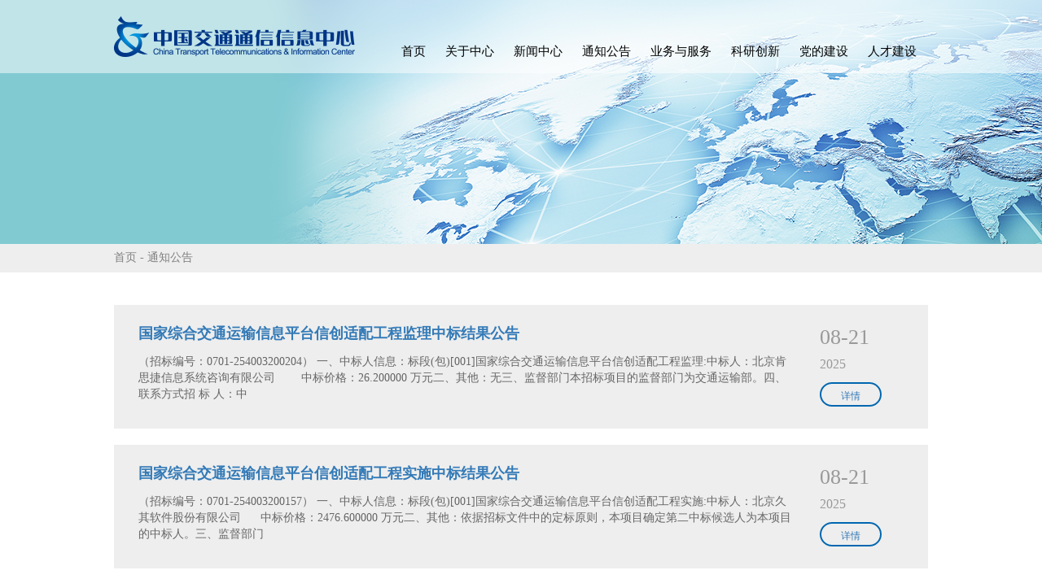

--- FILE ---
content_type: text/html;charset=UTF-8
request_url: https://www.cttic.cn/node/152_2
body_size: 39686
content:
<!doctype html>
<html lang="zh-CN">
<head>
<meta charset="utf-8"/>
<title>通知公告_首页_中国交通通信信息中心</title>
<meta name="keywords" content="通知公告"/>
<meta name="description" content="通知公告"/>
<meta name="baidu-site-verification" content="rqDS6PbaMN" />
<link rel="stylesheet" href="/template/15/center/_files/css/bootstrap.min.css">
<link rel="stylesheet" href="/template/15/center/_files/css/beyond.min.css">
<link rel="stylesheet" href="/template/15/center/_files/css/main3.css">
<link rel="stylesheet" href="/template/15/center/_files/css/appMeeting2017.css">
<link rel="stylesheet" href="/template/15/center/_files/css/workstate.css">
<!--style>
	html{
	filter:grayscale(1)

	}
</style-->
<!--[if lt ie 9]>
        <link rel="stylesheet" href="/template/15/center/_files/css/ie8.css">
<![endif]-->
<script>
var _hmt = _hmt || [];
(function() {
  var hm = document.createElement("script");
  hm.src = "https://hm.baidu.com/hm.js?65d2df14ec5ab22d77b46cfc60b4e6e0";
  var s = document.getElementsByTagName("script")[0]; 
  s.parentNode.insertBefore(hm, s);
})();
</script>
<script>
(function(){
    var bp = document.createElement('script');
    var curProtocol = window.location.protocol.split(':')[0];
    if (curProtocol === 'https') {
        bp.src = 'https://zz.bdstatic.com/linksubmit/push.js';
    }
    else {
        bp.src = 'http://push.zhanzhang.baidu.com/push.js';
    }
    var s = document.getElementsByTagName("script")[0];
    s.parentNode.insertBefore(bp, s);
})();
</script>


</head>
<body>
<div style="background-color:white;">

<div class="top-float" style="height: 90px;" >
    <div class="top-float-background"></div>
	<div class="top" style="height: 90px">
		<div class="container" style="width: 1000px;position: relative">
			<!-- LOGO开始 -->
			<div class="col-lg-4" style="width: 30%;margin: 20px 0px 20px 0px;padding-left: 0px;float: left">
				<a href="https://www.cttic.cn"><img src="/template/15/center/_files/img/sy/logo.png" /></a>
			</div>
			<!-- LOGO结束 -->
			<!-- 顶部开始 -->
			<div style="width:400px;height: 13px;float: right;margin:0 10px 0 0;color: #666666;">
				<div class="ul">
					<ul>
						<!--<li style="width:160px; text-align: center; line-height: 21px;"><a style="font-size: 12px" href="http://www.cttic.cn/"  target="_blank"><img src="/template/15/center/_files/img/sy/xiaosanjiao.png" style="width: 5px;margin:-5px 5px 0 0;"/>中国交通通信信息服务平台</a></li>-->
						<!--<li style="width:160px; text-align: center; line-height: 21px;"><a style="font-size: 12px" href="#" ><img src="/template/15/center/_files/img/sy/xiaosanjiao.png" style="width: 5px;margin:-5px 5px 0 0;"/>中国交通通信信息服务平台</a></li>-->
						<!--<li style="width:64px; text-align: center; line-height: 21px;margin-left:10px;"><a style=" font-size: 12px" href="http://mail.cttic.cn/"  target="_blank"><img src="/template/15/center/_files/img/sy/xiaosanjiao.png" style="width: 5px;margin:-5px 5px 0 0;"/>邮箱登录</a></li>-->
						<!--<li style="width:90px; text-align: center; line-height: 21px;margin-left:10px;"><a style=" font-size: 12px" href="http://oa.cttic.cn/"  target="_blank"><img src="/template/15/center/_files/img/sy/xiaosanjiao.png" style="width: 5px;margin:-5px 5px 0 0;"/>办公系统登录</a></li>-->
						<!--<li style="width:60px; text-align: left; line-height: 21px;margin-left:12px;"><a style="width:60px;color: #666666;font-size: 12px" href="#"  target="_blank"><img src="/template/15/center/_files/img/sy/xiaosanjiao.png" style="width: 5px;margin:-5px 5px 0 0;"/>快速导航</a></li>-->
					</ul>
				</div>
			</div>
			<!-- 顶部结束 -->
			<!-- 导航开始 -->
			<div class="col-lg-8" style="width:70%;margin-top: 30px;position: absolute;bottom: 7px;right: 0;padding: 0px">
				<ul>
					<li style="width: 40 px;margin:0 14px 0 10px">
						<a href="https://www.cttic.cn/site-1">首页</a>

						<ul  style="width:700px;height: 40px;float: right; padding-top: 7px;display: none;
						;
					 
						;
						;">
							<div  style="position: absolute;z-index:-1;height: 40px;width:5000px;background-color:rgba(0,0,0,0.5);left:-1920px;
                            filter:progid:DXImageTransform.Microsoft.gradient(startColorstr=#7f000000,endColorstr=#7f000000);">&nbsp;</div>
						</ul>
					</li>
					<li style="width:60px;margin:0 14px 0 10px">
						<a href="https://www.cttic.cn/site-1/node/126">关于中心</a>

						<ul  style="width:700px;height: 40px;float: right; padding-top: 7px;;
						margin-left:-12%;;
					 
						;
						;">
							<div  style="position: absolute;z-index:-1;height: 40px;width:5000px;background-color:rgba(0,0,0,0.5);left:-1920px;
                            filter:progid:DXImageTransform.Microsoft.gradient(startColorstr=#7f000000,endColorstr=#7f000000);">&nbsp;</div>
							<a href="https://www.cttic.cn/node/126" style=" width:75px !important;float: left;">
								<li class="fourText
								guanyuzhongxin

								
								
								"
									style="width:75
									px !important;">中心介绍</li>
							</a>
							<a href="https://www.cttic.cn/node/127" style=" width:75px !important;float: left;">
								<li class="fourText
								guanyuzhongxin

								
								
								"
									style="width:75
									px !important;">领导介绍</li>
							</a>
							<a href="https://www.cttic.cn/node/128" style=" width:85px !important;float: left;">
								<li class="fourText
								guanyuzhongxin

								
								
								"
									style="width:85
									px !important;">中心宣传片</li>
							</a>
							<a href="https://www.cttic.cn/site-1/node/440" style=" width:75px !important;float: left;">
								<li class="fourText
								guanyuzhongxin

								
								
								"
									style="width:75
									px !important;">组织结构</li>
							</a>
							<a href="https://www.cttic.cn/site-1/node/433" style=" width:75px !important;float: left;">
								<li class="fourText
								guanyuzhongxin

								
								
								"
									style="width:75
									px !important;">资质荣誉</li>
							</a>
							<a href="https://www.cttic.cn/site-1/node/442" style=" width:75px !important;float: left;">
								<li class="fourText
								guanyuzhongxin

								
								
								"
									style="width:75
									px !important;">联系方式</li>
							</a>
							<a href="https://www.cttic.cn/node/210" style=" width:75px !important;float: left;">
								<li class="fourText
								guanyuzhongxin

								
								
								"
									style="width:75
									px !important;">发展历程</li>
							</a>
						</ul>
					</li>
					<li style="width:60px;margin:0 14px 0 10px">
						<a href="https://www.cttic.cn/node/121">新闻中心</a>

						<ul  style="width:700px;height: 40px;float: right; padding-top: 7px;display: none;
						;
					 
						;
						;">
							<div  style="position: absolute;z-index:-1;height: 40px;width:5000px;background-color:rgba(0,0,0,0.5);left:-1920px;
                            filter:progid:DXImageTransform.Microsoft.gradient(startColorstr=#7f000000,endColorstr=#7f000000);">&nbsp;</div>
						</ul>
					</li>
					<li style="width:60px;margin:0 14px 0 10px">
						<a href="https://www.cttic.cn/node/152">通知公告</a>

						<ul  style="width:700px;height: 40px;float: right; padding-top: 7px;display: none;
						;
					 
						;
						;">
							<div  style="position: absolute;z-index:-1;height: 40px;width:5000px;background-color:rgba(0,0,0,0.5);left:-1920px;
                            filter:progid:DXImageTransform.Microsoft.gradient(startColorstr=#7f000000,endColorstr=#7f000000);">&nbsp;</div>
						</ul>
					</li>
					<li style="width:75px;margin:0 14px 0 10px">
						<a href="https://www.cttic.cn/node/122">业务与服务</a>

						<ul  style="width:700px;height: 40px;float: right; padding-top: 7px;;
						;
					 
						;
						;">
							<div  style="position: absolute;z-index:-1;height: 40px;width:5000px;background-color:rgba(0,0,0,0.5);left:-1920px;
                            filter:progid:DXImageTransform.Microsoft.gradient(startColorstr=#7f000000,endColorstr=#7f000000);">&nbsp;</div>
							<a href="https://www.cttic.cn/node/160" style=" width:120px !important;float: left;">
								<li class="fiveText
								

								
								
								"
									style="width:200px !important;">天地一体通信服务</li>
							</a>
							<a href="https://www.cttic.cn/node/161" style=" width:120px !important;float: left;">
								<li class="fiveText
								

								
								
								"
									style="width:200px !important;">综合交通信息服务</li>
							</a>
							<a href="https://www.cttic.cn/node/162" style=" width:120px !important;float: left;">
								<li class="fiveText
								

								
								
								"
									style="width:200px !important;">现代交通金融服务</li>
							</a>
						</ul>
					</li>
					<li style="width:60px;margin:0 14px 0 10px">
						<a href="https://www.cttic.cn/site-1/node/213">科研创新</a>

						<ul  style="width:700px;height: 40px;float: right; padding-top: 7px;;
						;
					 
						;
						;">
							<div  style="position: absolute;z-index:-1;height: 40px;width:5000px;background-color:rgba(0,0,0,0.5);left:-1920px;
                            filter:progid:DXImageTransform.Microsoft.gradient(startColorstr=#7f000000,endColorstr=#7f000000);">&nbsp;</div>
							<a href="https://www.cttic.cn/node/213" style=" width:75px !important;float: left;">
								<li class="fourText
								

								
								
								"
									style="width:75
									px !important;">重要奖项</li>
							</a>
							<a href="https://www.cttic.cn/node/214" style=" width:75px !important;float: left;">
								<li class="fourText
								

								
								
								"
									style="width:75
									px !important;">重大专项</li>
							</a>
							<a href="https://www.cttic.cn/node/215" style=" width:95px !important;float: left;">
								<li class="fourText
								

								
								
								"
									style="width:95
									px !important;">重点研发产品</li>
							</a>
						</ul>
					</li>
					<li style="width:60px;margin:0 14px 0 10px">
						<a href="https://www.cttic.cn/site-1/node/451">党的建设</a>

						<ul  style="width:700px;height: 40px;float: right; padding-top: 7px;;
						;
					 
						margin-left:-7%;;
						;">
							<div  style="position: absolute;z-index:-1;height: 40px;width:5000px;background-color:rgba(0,0,0,0.5);left:-1920px;
                            filter:progid:DXImageTransform.Microsoft.gradient(startColorstr=#7f000000,endColorstr=#7f000000);">&nbsp;</div>
							<a href="https://www.cttic.cn/node/451" style=" width:75px !important;float: left;">
								<li class="fourText
								

								dangjianwenhua
								
								"
									style="width:75
									px !important;">党建资讯</li>
							</a>
							<a href="https://www.cttic.cn/node/452" style=" width:75px !important;float: left;">
								<li class="fourText
								

								dangjianwenhua
								
								"
									style="width:75
									px !important;">专题专栏</li>
							</a>
							<a href="https://www.cttic.cn/node/453" style=" width:75px !important;float: left;">
								<li class="fourText
								

								dangjianwenhua
								
								"
									style="width:75
									px !important;">荣誉之窗</li>
							</a>
							<a href="https://www.cttic.cn/node/454" style=" width:75px !important;float: left;">
								<li class="fourText
								

								dangjianwenhua
								
								"
									style="width:75
									px !important;">群团工作</li>
							</a>
						</ul>
					</li>
					<li style="width:60px;margin:0 14px 0 10px">
						<a href="https://www.cttic.cn/site-1/node/148">人才建设</a>

						<ul  style="width:700px;height: 40px;float: right; padding-top: 7px;;
						;
					 
						;
						margin-left:-4%;width:150px;;">
							<div  style="position: absolute;z-index:-1;height: 40px;width:5000px;background-color:rgba(0,0,0,0.5);left:-1920px;
                            filter:progid:DXImageTransform.Microsoft.gradient(startColorstr=#7f000000,endColorstr=#7f000000);">&nbsp;</div>
							<a href="https://www.cttic.cn/node/148" style=" width: 50px !important;float: left;">
								<li class="fourText
								

								
								
								rencaijianshe"
									style="width: 50
									px !important;">公示</li>
							</a>
							<a href="https://www.cttic.cn/node/151" style=" width:75px !important;float: left;">
								<li class="fourText
								

								
								
								rencaijianshe"
									style="width:75
									px !important;">招聘信息</li>
							</a>
						</ul>
					</li>
				</ul>
			</div>
			<!-- 导航结束 -->
		</div>
	</div>
</div>
<script>
	var i=99;
	function banner_over(obj){
		if(i != obj && i != 99){
			$('#benner_bei').css({"display":"none"});
			$('#ywyfwList'+i).css({"display":"none"});
		}
		$('#benner_bei').css({"display":"block"});
		$('#ywyfwList'+obj).css({"display":"block"});

	}
	function banner_out(obj){
		$('#benner_bei').css({"display":"none"});
		$('#ywyfwList'+obj).css({"display":"none"});
	}

</script>
	<div class="banner_box" style="height: 300px">
		<div class="index-banner" style="height: 300px">
			<div class="index-banner-scroll" style="height: 300px">
					<li>
						<a  target="_blank" style="cursor: auto;width:1920px;height: 534px; display: block; position: relative;background: url(/uploads/15/banner/ywyfw_banner.png) no-repeat;">
						</a>
					</li>
			</div>
		</div>
	</div>
	<div style="height: 35px;background-color: #eee">
		<div class="container no-margin-top">
			<!--				<span class="bannertop"><a href="https://www.cttic.cn/index/">首页</a> - <a href="https://www.cttic.cn/node/152">通知公告</a>  </span>
			-->

			<span class="bannertop"><a href="https://www.cttic.cn/index/">首页</a> - <a href="https://www.cttic.cn/node/152">通知公告</a>  </span>
		</div>
	</div>

<div class="mtbdlby container padding-top-40 no-margin-top">

	<!--
	<div class="zxywz container  no-margin-top">
		<div class="xwjs" style="margin-bottom:20px">
			<div class="words">
				<span >新闻检索</span>
			</div>
			<div class="symbol">
				<span >|</span>
			</div>
			<div class="time">
                                <a href="https://www.cttic.cn/node/152?beginDate=2022-01-01&endDate=2023-01-01"><span onclick="javascript:onhover(this)">2022</span></a>
				<a href="https://www.cttic.cn/node/152?beginDate=2021-01-01&endDate=2022-01-01"><span onclick="javascript:onhover(this)">2021</span></a>
				<a href="https://www.cttic.cn/node/152?beginDate=2020-01-01&endDate=2021-01-01"><span onclick="javascript:onhover(this)">2020</span></a>
				<a href="https://www.cttic.cn/node/152?beginDate=2019-01-01&endDate=2020-01-01"><span onclick="javascript:onhover(this)">2019</span></a>
				<a href="https://www.cttic.cn/node/152?beginDate=2018-01-01&endDate=2019-01-01"><span onclick="javascript:onhover(this)">2018</span></a>
				<a href="https://www.cttic.cn/node/152?beginDate=2017-01-01&endDate=2018-01-01"><span onclick="javascript:onhover(this)">2017</span></a>
				<a href="https://www.cttic.cn/node/152?beginDate=2016-01-01&endDate=2017-01-01"><span onclick="javascript:onhover(this)">2016</span></a>
				<a href="https://www.cttic.cn/node/152?beginDate=2015-01-01&endDate=2016-01-01"><span onclick="javascript:onhover(this)">2015</span></a>
				<a href="https://www.cttic.cn/node/152?beginDate=2014-01-01&endDate=2015-01-01"><span onclick="javascript:onhover(this)">2014</span></a>

			</div>
		</div>
	</div>
	-->
	
	<!---->
		<div class="xwjj">
			<div class="xwbody" style="width: 867px;padding-left: 30px">
				<span class="xwtheme" style="width: 100%"><a href="https://www.cttic.cn/info/24196" target="_blank">国家综合交通运输信息平台信创适配工程监理中标结果公告</a></span>
				<span class="xwcontent" style="width: 100%">（招标编号：0701-254003200204） 一、中标人信息：标段(包)[001]国家综合交通运输信息平台信创适配工程监理:中标人：北京肯思捷信息系统咨询有限公司        中标价格：26.200000 万元二、其他：无三、监督部门本招标项目的监督部门为交通运输部。四、联系方式招 标 人：中</span>
			</div>
			<div class="xwtime">
				<span class="mday">08-21</span>
				<span class="year">2025</span>
				<span class="xiangqing"><a href="https://www.cttic.cn/info/24196" target="_blank">详情</a></span>
			</div>
		</div>
		<div class="xwjj">
			<div class="xwbody" style="width: 867px;padding-left: 30px">
				<span class="xwtheme" style="width: 100%"><a href="https://www.cttic.cn/info/24195" target="_blank">国家综合交通运输信息平台信创适配工程实施中标结果公告</a></span>
				<span class="xwcontent" style="width: 100%">（招标编号：0701-254003200157） 一、中标人信息：标段(包)[001]国家综合交通运输信息平台信创适配工程实施:中标人：北京久其软件股份有限公司      中标价格：2476.600000 万元二、其他：依据招标文件中的定标原则，本项目确定第二中标候选人为本项目的中标人。三、监督部门</span>
			</div>
			<div class="xwtime">
				<span class="mday">08-21</span>
				<span class="year">2025</span>
				<span class="xiangqing"><a href="https://www.cttic.cn/info/24195" target="_blank">详情</a></span>
			</div>
		</div>
		<div class="xwjj">
			<div class="xwbody" style="width: 867px;padding-left: 30px">
				<span class="xwtheme" style="width: 100%"><a href="https://www.cttic.cn/info/24194" target="_blank">国家综合交通运输信息平台综合应用系统工程监理中标公告</a></span>
				<span class="xwcontent" style="width: 100%">（招标编号：COES/202504/CTTIC194）一、中标人信息；标段（包）[001]国家综合交通运输信息平台综合应用系统工程监理。中标人：北京中百信信息技术股份有限公司；中标价格：26万元。二、其他：无。四、监督部门本招标项目的监督部门为交通运输部。五、联系方式招 标 人：中国交通通信信息中心</span>
			</div>
			<div class="xwtime">
				<span class="mday">08-21</span>
				<span class="year">2025</span>
				<span class="xiangqing"><a href="https://www.cttic.cn/info/24194" target="_blank">详情</a></span>
			</div>
		</div>
		<div class="xwjj">
			<div class="xwbody" style="width: 867px;padding-left: 30px">
				<span class="xwtheme" style="width: 100%"><a href="https://www.cttic.cn/info/24193" target="_blank">国家综合交通运输信息平台综合应用系统工程实施中标公告</a></span>
				<span class="xwcontent" style="width: 100%">（招标编号：COES/202504/CTTIC193）一、中标人信息；标段（包）[001]国家综合交通运输信息平台综合应用系统工程实施。中标人：新长城科技有限公司；中标价格：2498 万元。二、其他：无。四、监督部门本招标项目的监督部门为交通运输部。五、联系方式招 标 人：中国交通通信信息中心地  </span>
			</div>
			<div class="xwtime">
				<span class="mday">08-21</span>
				<span class="year">2025</span>
				<span class="xiangqing"><a href="https://www.cttic.cn/info/24193" target="_blank">详情</a></span>
			</div>
		</div>
		<div class="xwjj">
			<div class="xwbody" style="width: 867px;padding-left: 30px">
				<span class="xwtheme" style="width: 100%"><a href="https://www.cttic.cn/info/24189" target="_blank">信息化建设项目实施和监理单位招募公告</a></span>
				<span class="xwcontent" style="width: 100%">一、招募背景本次为信息化建设项目的实施和监理招募合作意向单位，项目建设资金由国家拨付。二、招募资格条件（一）资质要求1.实施和监理单位应是在中华人民共和国境内注册，具有独立法人资格，并具有独立承担民事责任的能力。2.应具备涉密信息系统集成甲级资质证书。实施单位应具备涉密信息系统集成（总体集成）甲级资</span>
			</div>
			<div class="xwtime">
				<span class="mday">08-15</span>
				<span class="year">2025</span>
				<span class="xiangqing"><a href="https://www.cttic.cn/info/24189" target="_blank">详情</a></span>
			</div>
		</div>
		<div class="xwjj">
			<div class="imgframe">
				<a href="https://www.cttic.cn/info/24188" target="_blank"><img src="/uploads/15/image/public/202508/20250814170616_w59813xpgv.png"></a>
			</div>
			<div class="xwbody">
				<span class="xwtheme"><a href="https://www.cttic.cn/info/24188" target="_blank">2024年度决算公开</a></span>
				<span class="xwcontent">2024年度决算公开</span>
			</div>
			<div class="xwtime" style="padding-left:20px">
				<span class="mday">08-15</span>
				<span class="year">2025</span>
				<span class="xiangqing"><a href="https://www.cttic.cn/info/24188" target="_blank">详情</a></span>
			</div>
		</div>
		<div class="xwjj">
			<div class="xwbody" style="width: 867px;padding-left: 30px">
				<span class="xwtheme" style="width: 100%"><a href="https://www.cttic.cn/info/24187" target="_blank">国家综合交通运输信息平台综合应用系统工程实施中标候选人公示</a></span>
				<span class="xwcontent" style="width: 100%">（招标编号：COES/202504/CTTIC193）公示结束时间：2025 年 08 月 15 日一、评标情况标段(包)[001]国家综合交通运输信息平台综合应用系统工程实施:1、中标候选人基本情况中标候选人第 1 名：新长城科技有限公司，投标报价：2498万元，质量：合格；工期：合同签订后 2 </span>
			</div>
			<div class="xwtime">
				<span class="mday">08-12</span>
				<span class="year">2025</span>
				<span class="xiangqing"><a href="https://www.cttic.cn/info/24187" target="_blank">详情</a></span>
			</div>
		</div>
		<div class="xwjj">
			<div class="xwbody" style="width: 867px;padding-left: 30px">
				<span class="xwtheme" style="width: 100%"><a href="https://www.cttic.cn/info/24186" target="_blank">国家综合交通运输信息平台综合应用系统工程监理中标候选人公示</a></span>
				<span class="xwcontent" style="width: 100%">（招标编号：COES/202504/CTTIC194） 公示结束时间：2025 年 08 月 15 日一、评标情况标段(包)[001]国家综合交通运输信息平台综合应用系统工程监理:1、中标候选人基本情况中标候选人第 1 名：北京中百信信息技术股份有限公司，投标报价：26 万元，质量：符合国家相关</span>
			</div>
			<div class="xwtime">
				<span class="mday">08-12</span>
				<span class="year">2025</span>
				<span class="xiangqing"><a href="https://www.cttic.cn/info/24186" target="_blank">详情</a></span>
			</div>
		</div>
		<div class="xwjj">
			<div class="xwbody" style="width: 867px;padding-left: 30px">
				<span class="xwtheme" style="width: 100%"><a href="https://www.cttic.cn/info/24185" target="_blank">国家综合交通运输信息平台信创适配工程监理中标候选人公示</a></span>
				<span class="xwcontent" style="width: 100%">（招标编号：0701-254003200204） 公示结束时间：2025 年 08 月 15 日一、评标情况标段(包)[001]国家综合交通运输信息平台信创适配工程监理:1、中标候选人基本情况中标候选人第 1 名：北京肯思捷信息系统咨询有限公司，投标报价：26.200000 万元， 质量：符合国家相</span>
			</div>
			<div class="xwtime">
				<span class="mday">08-12</span>
				<span class="year">2025</span>
				<span class="xiangqing"><a href="https://www.cttic.cn/info/24185" target="_blank">详情</a></span>
			</div>
		</div>
		<div class="xwjj">
			<div class="xwbody" style="width: 867px;padding-left: 30px">
				<span class="xwtheme" style="width: 100%"><a href="https://www.cttic.cn/info/24184" target="_blank">国家综合交通运输信息平台信创适配工程实施中标候选人公示</a></span>
				<span class="xwcontent" style="width: 100%">（招标编号：0701-254003200157） 公示结束时间：2025 年 08 月 15 日一、评标情况标段(包)[001]国家综合交通运输信息平台信创适配工程实施:1、中标候选人基本情况中标候选人第 1 名：新长城科技有限公司，投标报价：2458 万元，质量：合格；工期：合同签订后 2 个月内</span>
			</div>
			<div class="xwtime">
				<span class="mday">08-12</span>
				<span class="year">2025</span>
				<span class="xiangqing"><a href="https://www.cttic.cn/info/24184" target="_blank">详情</a></span>
			</div>
		</div>
		<!--
		<table style="display: table;margin-left: auto;margin-right: auto"><tr><td>
<div class="padding-top-20" id="pageDiv" style="display: flex;justify-content: center;">
<div id="searchInfo">
	<div style="margin: 5px; border: none;border-radius: 50px;float: left;width:60px;">
	<span style="font-size:14px;color:#337ab7;text-decoration:none;height: 32.56px;">新闻检索</span>
	</div>
	<select id="yearlist" style="margin:5px;border: 2px solid #337ab7;border-radius: 50px;text-align: center;float: left;width:80px;font-size:14px;color:#337ab7;text-decoration:none;height: 32.56px;"></select>
	<div class="shouyestyle"> <span style="height: 20px;"><a href="#" onclick="goToYearSelect()" class="page">跳转</a></span></div>
</div>


<div style="margin-left:auto;" >
		<div class="shouyestyle"> <span style="height: 20px;"><a  href="https://www.cttic.cn/node/152" class="page">首页</a></span></div>
		<div class="shangyiyestyle"> <span style="height: 20px;"><a href="https://www.cttic.cn/node/152" class="page">上一页</a></span></div>
		<div class="fanyestyle" style="">
			<span style="height: 20px;"><a href="https://www.cttic.cn/node/152" class="page">1</a></span>
		</div>
		<div class="fanyestyle" style="background-color: #337ab7">
			<span style="height: 20px;"><a class="page-curr hover">2</a></span>
		</div>
		<div class="fanyestyle" style="">
			<span style="height: 20px;"><a href="https://www.cttic.cn/node/152_3" class="page">3</a></span>
		</div>
		<div class="fanyestyle" style="">
			<span style="height: 20px;"><a href="https://www.cttic.cn/node/152_4" class="page">4</a></span>
		</div>
		<div class="fanyestyle" style="">
			<span style="height: 20px;"><a href="https://www.cttic.cn/node/152_5" class="page">5</a></span>
		</div>
	<div class="shangyiyestyle"> <span style="height: 20px;"><a href="https://www.cttic.cn/node/152_3" class="page">下一页</a></span></div>

	<div class="shouyestyle"> <span style="height: 20px;"><a  href="https://www.cttic.cn/node/152_7" class="page" >末页</pagedList.totalPages></a></span></div>
	<div style="clear:both;"></div>
</div>



</div>


<script>

let beginDatePara = getParamFromUrl("beginDate");
if(beginDatePara === null){
  beginDatePara = new Date().getFullYear().toString();
}
if (window.location.href.indexOf("node/121") > -1 || window.location.href.indexOf("node/152") > -1) {
  generateYearArray();
}else{
  let divElement = document.getElementById('searchInfo');
  divElement.style.display = 'none';
}

function generateYearArray() {

  let currentYear = new Date().getFullYear();
  let yearArray = [];
  for (let year = currentYear; year >= 2012; year--) {
    yearArray.push(year);
  }

  let yearSelect = document.getElementById("yearlist");
  yearArray.forEach((year) => {
    let option = document.createElement("option");
    option.value = year.toString() + "-01-01";
    option.text = year.toString() + "年";
	if(beginDatePara.substring(0,4) === year.toString()){
			option.selected = true;
	}
    yearSelect.add(option);
  });
  console.log(yearArray);
  return yearArray;
}

function getParamFromUrl(param) {
  let queryString = window.location.search;
  let urlParams = new URLSearchParams(queryString);
  return urlParams.get(param);
}

function goToYearSelect() {
	let yearSelect = document.getElementById("yearlist");
	let beginDate = yearSelect.value;
	let endDateNum = parseInt(beginDate) + 1;
	let endDate = endDateNum.toString() + "-01-01";

	window.location.href = "https://www.cttic.cn/node/152?beginDate=" + beginDate + "&endDate=" + endDate;
}
</script>

		</td></tr></table>
		-->
		<table style="width:100%"><tr><td>
<div class="padding-top-20" id="pageDiv" style="display: flex;justify-content: center;">
<div id="searchInfo">
	<div style="margin: 5px; border: none;border-radius: 50px;float: left;width:60px;">
	<span style="font-size:14px;color:#337ab7;text-decoration:none;height: 32.56px;">新闻检索</span>
	</div>
	<select id="yearlist" style="margin:5px;border: 2px solid #337ab7;border-radius: 50px;text-align: center;float: left;width:80px;font-size:14px;color:#337ab7;text-decoration:none;height: 32.56px;"></select>
	<div class="shouyestyle"> <span style="height: 20px;"><a href="#" onclick="goToYearSelect()" class="page">跳转</a></span></div>
</div>


<div style="margin-left:auto;" >
		<div class="shouyestyle"> <span style="height: 20px;"><a  href="https://www.cttic.cn/node/152" class="page">首页</a></span></div>
		<div class="shangyiyestyle"> <span style="height: 20px;"><a href="https://www.cttic.cn/node/152" class="page">上一页</a></span></div>
		<div class="fanyestyle" style="">
			<span style="height: 20px;"><a href="https://www.cttic.cn/node/152" class="page">1</a></span>
		</div>
		<div class="fanyestyle" style="background-color: #337ab7">
			<span style="height: 20px;"><a class="page-curr hover">2</a></span>
		</div>
		<div class="fanyestyle" style="">
			<span style="height: 20px;"><a href="https://www.cttic.cn/node/152_3" class="page">3</a></span>
		</div>
		<div class="fanyestyle" style="">
			<span style="height: 20px;"><a href="https://www.cttic.cn/node/152_4" class="page">4</a></span>
		</div>
		<div class="fanyestyle" style="">
			<span style="height: 20px;"><a href="https://www.cttic.cn/node/152_5" class="page">5</a></span>
		</div>
	<div class="shangyiyestyle"> <span style="height: 20px;"><a href="https://www.cttic.cn/node/152_3" class="page">下一页</a></span></div>

	<div class="shouyestyle"> <span style="height: 20px;"><a  href="https://www.cttic.cn/node/152_7" class="page" >末页</pagedList.totalPages></a></span></div>
	<div style="clear:both;"></div>
</div>



</div>


<script>

let beginDatePara = getParamFromUrl("beginDate");
if(beginDatePara === null){
  beginDatePara = new Date().getFullYear().toString();
}
if (window.location.href.indexOf("node/121") > -1 || window.location.href.indexOf("node/152") > -1) {
  generateYearArray();
}else{
  let divElement = document.getElementById('searchInfo');
  divElement.style.display = 'none';
}

function generateYearArray() {

  let currentYear = new Date().getFullYear();
  let yearArray = [];
  for (let year = currentYear; year >= 2012; year--) {
    yearArray.push(year);
  }

  let yearSelect = document.getElementById("yearlist");
  yearArray.forEach((year) => {
    let option = document.createElement("option");
    option.value = year.toString() + "-01-01";
    option.text = year.toString() + "年";
	if(beginDatePara.substring(0,4) === year.toString()){
			option.selected = true;
	}
    yearSelect.add(option);
  });
  console.log(yearArray);
  return yearArray;
}

function getParamFromUrl(param) {
  let queryString = window.location.search;
  let urlParams = new URLSearchParams(queryString);
  return urlParams.get(param);
}

function goToYearSelect() {
	let yearSelect = document.getElementById("yearlist");
	let beginDate = yearSelect.value;
	let endDateNum = parseInt(beginDate) + 1;
	let endDate = endDateNum.toString() + "-01-01";

	window.location.href = "https://www.cttic.cn/node/152?beginDate=" + beginDate + "&endDate=" + endDate;
}
</script>

		</td></tr></table>		
</div>


<div class="buttom-top padding-top-40 no-margin-top" style="background-color:white;">
	<div class="no-padding" style="background-color: #e3e3e3">
		<div class="container" style="width: 1000px">
			<div style="margin: 20px 0px 20px 0px;padding-left: 0px;width: 200px;height: 34px">
				<img src="/template/15/center/_files/img/sy/logo2.png" />
			</div>
			<div style="margin: 20px 0px 0px 0px;width: 490px;float: left">

				<div class="top">
					<h1>中心直属企业</h1>
					<div></div>
				</div>
				<div class="daohang">
					<div style="float: left;width: 50%;margin-top:8px;">
                                              <a href="https://www.cttic.cn/node/432" target="_blank"  title=""><span >交通运输通信信息集团有限公司</span></a>
					</div>
					<div style="float: left;width: 50%">
						
					</div>
				</div>


				<!--<div class="daohang">
					<div style="float: left;width: 50%">
						<a href="http://www.bjmcn.com/index.html" target="_blank"><span >北京船舶通信导航有限公司</span></a>
						<a href="http://www.trancomm.com.cn/" target="_blank"><span >北京中交通信科技有限公司</span></a>
						<a href="/site-2" target="_blank"><span >北京国交信通科技发展有限公司</span></a>
						<span >金交恒通有限公司</span>
						&lt;!&ndash;<span >北京兴通达科贸中心</span>&ndash;&gt;
						<span >北京中交创新投资发展有限公司</span>
						<a  href="http://www.cttic.hk/" target="_blank"><span >中交通信（香港）有限公司</span></a>
						<a  href="http://www.ctticsh.cn/" target="_blank"><span >中交航信（上海）科技有限公司</span></a>
					</div>
					<div style="float: left;width: 50%">
						<a  title="广州中交通信有限公司"><span >广州中交通信有限公司</span></a>
						<a href="" target="_blank"><span >中交信通（天津）科技有限公司</span></a>
						<a title="北京中交金卡科技有限公司" target="_blank" href="/site-3"><span >北京中交金卡科技有限公司</span></a>
						<a href="/site-1/node/191" target="_blank"><span >中交信通网络科技有限公司</span></a>
						<span >重庆中交通信信息技术有限公司</span>
						<span >中交信捷科技有限公司</span>
						<a  href="/site-1/node/190" target="_blank"><span >交通运输信息安全中心有限公司</span></a>

					</div>
				</div>-->
			</div>
			<div style="margin: 20px 0px 0px 20px;width: 490px;float: left">
				<div class="top">
                                       <!-- <a href="https://www.cttic.cn/node/133">中心各机构联系方式</a> -->
					<h1>关于中心 </h1>
					<div></div>
				</div>
				<div class="daohang1">
						<!-- <span style="width: 100%;height:auto;margin-top:8px;">中国交通通信信息中心（ China Transport Telecommunications & Infomation Center ,英文缩写CTTIC，以下简称通信信息中心），作为交通运输部直属事业单位，受部委托拟订并组织实施交通运输行业通信、导航、无线电和信息化管理的技术政……<a href="https://www.cttic.cn/node/126">[详细]</a></span>-->
				               <span style="width: 100%;height:auto;margin-top:8px;">中国交通通信信息中心（CTTIC）为交通运输部直属正局级事业单位，实行行政首长负责制，承担的主要职责为：一是为部和行业服务保障。主要包括部及行业应急、海上遇险安全等特殊通信，通信导航、无线电和信息化等运维、保障和服务，部信息化项目建设……<a href="https://www.cttic.cn/node/126">[详细]</a></span>
                                 </div>
			</div>
			<div class="hengxian" style="margin:10px 0px 0px 0px;"></div>
			<div style="margin: 20px 0px 40px 0px;width: 1000px;float: left">
				<div style="margin: 20px 0px 0px 0px;">
					<div style="width: 63px;height: 77px;float: left;">
						<img src="/template/15/center/_files/img/sy/institution-2.png">
					</div>
					<div class="buttom" style="float: left;margin-left: 20px;width: 908px">
                                                <div style="float: left;width:29%">
                                                      <span class="spandian" style="margin-top: 0px;width: 100%">主管部门：中华人民共和国交通运输部</span>
                                                      <span style="width: 100%">版权所有、主办：中国交通通信信息中心</span>
                                                 </div>
                                                 <div style="float: left;width:33%">
                                                        <span class="spandian" style="margin-top: 0px;width: 100%;" ><a href="http://www.cttic.cn/"  target="_blank">中国交通通信信息中心 www.cttic.cn</a></span>
                                                        <span class="spandian" style="width: 100%">地址：北京市朝阳区安外外馆后身1号(100011)</span>
                                                       <span style="width: 100%">总机：+86-10-65292114</span>
                                                  </div>
                                                  <div style="float: left;width:28%">
                                                          <span style="margin-top: 0px;width: 100%;"><a href="https://beian.miit.gov.cn" target="_blank">ICP备案编号：京ICP备05063540号-1</a></span>
                                                          <span  style="width: 100%;"> 
		 		                               <a target="_blank" href="http://www.beian.gov.cn/portal/registerSystemInfo?recordcode=11010502034394" 
                                                               style="display:inline-block;text-decoration:none;height:20px;line-height:20px;">
                                                                       <img src="/uploads/15/logo/beiantubiao.png" style="float:left;"/> 京公网安备 11010502034394号</a>
		                                            </span>						
                                                   </div>
                                                  <div style="height: 100px;float: left;">
					             <div style="float: left;width: 90px;height: 100px;"><img src="/uploads/15/image/public/201705/20170524102209_k52o3hgq0r.png"> <div style="text-align: center"><span style="font-size: 12px;color: #333;width:84px;">微信公众号</span></div></div>
				                  </div>
					</div>
				</div>
			</div>
		</div>
	</div>
</div>





<script type="text/javascript">
document.write(unescape("%3Cscript src='/visit_log%3Furl%3D")+document.location.href+unescape("%26referrer%3D")+document.referrer+unescape("' type='text/javascript'%3E%3C/script%3E"));
</script>
</div>
</body>
<script type="text/javascript" src="/template/15/center/_files/js/jquery.1.11.min.js"></script>
<script type="text/javascript" src="/template/15/center/_files/js/bootstrap.min.js"></script>
<script type="text/javascript" src="/template/15/center/_files/js/bannerList.js"></script>
<script type="text/javascript" src="/template/15/center/_files/js/workstate.js"></script>
<script type="text/javascript" src="/template/15/center/_files/js/appmeeting.js"></script>
<!--
<script type="text/javascript" src="/template/15/center/_files/js/scroll.js"></script>
-->
<!--<script>
    $(function(){
        $(window).resize(function(){
            $("#pageDiv").css({
                position: "absolute",
                left: ($(window).width() - $("#pageDiv").outerWidth())/2,
             	top: ($(window).height() - $("#pageDiv").outerHeight())/2
            });
        });
    });
</script>-->
</html>


--- FILE ---
content_type: text/css
request_url: https://www.cttic.cn/template/15/center/_files/css/beyond.min.css
body_size: 379664
content:
@-webkit-keyframes borderPulse{15%{opacity:1}100%{-webkit-transform:scale(1.3);opacity:0}}@-moz-keyframes borderPulse{15%{opacity:1}100%{-moz-transform:scale(1.3);opacity:0}}@-o-keyframes borderPulse{15%{opacity:1;}100%{-o-transform:scale(1.3);opacity:0;}}@keyframes borderPulse{15%{opacity:1}100%{-webkit-transform:scale(1.3);-moz-transform:scale(1.3);-ms-transform:scale(1.3);transform:scale(1.3);opacity:0}}@-webkit-keyframes pulse{0%{opacity:.5}50%{opacity:1}100%{opacity:.5}}@-moz-keyframes pulse{0%{opacity:.5}50%{opacity:1}100%{opacity:.5}}@-o-keyframes pulse{0%{opacity:.5;}50%{opacity:1;}100%{opacity:.5;}}@keyframes pulse{0%{opacity:.5}50%{opacity:1}100%{opacity:.5}}@-webkit-keyframes explode{100%{opacity:0;-webkit-transform:scale(3) rotate(30deg) translateY(60px)}}@-moz-keyframes explode{100%{opacity:0;-moz-transform:scale(3) rotate(30deg) translateY(60px)}}@-o-keyframes explode{100%{opacity:0;-o-transform:scale(3)rotate(30deg)translateY(60px);}}@keyframes explode{100%{opacity:0;-webkit-transform:scale(3) rotate(30deg) translateY(60px);-moz-transform:scale(3) rotate(30deg) translateY(60px);-ms-transform:scale(3) rotate(30deg) translateY(60px);transform:scale(3) rotate(30deg) translateY(60px)}}@-webkit-keyframes wave{5%{opacity:.6}27%{-webkit-transform:scale(1.8);opacity:0}100%{opacity:0}}@-moz-keyframes wave{5%{opacity:.6}27%{-moz-transform:scale(1.8);opacity:0}100%{opacity:0}}@-o-keyframes wave{5%{opacity:.6;}27%{-o-transform:scale(1.8);opacity:0;}100%{opacity:0;}}@keyframes wave{5%{opacity:.6}27%{-webkit-transform:scale(1.8);-moz-transform:scale(1.8);-ms-transform:scale(1.8);transform:scale(1.8);opacity:0}100%{opacity:0}}@-webkit-keyframes dropdownSlideInDown{0%{opacity:0;-webkit-transform:translateY(-20px)}100%{-webkit-transform:translateY(0)}}@-moz-keyframes dropdownSlideInDown{0%{opacity:0;-moz-transform:translateY(-20px)}100%{-moz-transform:translateY(0)}}@-o-keyframes dropdownSlideInDown{0%{opacity:0;-o-transform:translateY(-20px);}100%{-o-transform:translateY(0);}}@keyframes dropdownSlideInDown{0%{opacity:0;-webkit-transform:translateY(-20px);-moz-transform:translateY(-20px);-ms-transform:translateY(-20px);transform:translateY(-20px)}100%{-webkit-transform:translateY(0);-moz-transform:translateY(0);-ms-transform:translateY(0);transform:translateY(0)}}@-webkit-keyframes spin{0%{-webkit-transform:rotate(0deg)}100%{-webkit-transform:rotate(360deg)}}@-moz-keyframes spin{0%{-moz-transform:rotate(0deg)}100%{-moz-transform:rotate(360deg)}}@-o-keyframes spin{0%{-o-transform:rotate(0deg);}100%{-o-transform:rotate(360deg);}}@keyframes spin{0%{-webkit-transform:rotate(0deg);-moz-transform:rotate(0deg);-ms-transform:rotate(0deg);transform:rotate(0deg)}100%{-webkit-transform:rotate(360deg);-moz-transform:rotate(360deg);-ms-transform:rotate(360deg);transform:rotate(360deg)}}.themeprimary{color:#2dc3e8 !important}.themesecondary{color:#fb6e52 !important}.themethirdcolor{color:#ffce55 !important}.themefourthcolor{color:#a0d468 !important}.themefifthcolor{color:#e75b8d !important}.white{color:#fff !important}.snow{color:#fbfbfb !important}.whitesmoke{color:#f5f5f5 !important}.seashell{color:#f3f3f3 !important}.ivory{color:#eee !important}.platinum{color:#e5e5e5 !important}.lightgray{color:#d0d0d0 !important}.gray{color:#ccc !important}.darkgray{color:#999 !important}.silver{color:#777 !important}.sonic-silver{color:#737373 !important}.storm-cloud{color:#666 !important}.lightcarbon{color:#555 !important}.carbon{color:#444 !important}.slate-gray{color:#333 !important}.darkcarbon{color:#262626 !important}.blue{color:#5db2ff !important}.info{color:#57b5e3 !important}.sky{color:#11a9cc !important}.primary{color:#4374e0 !important}.azure{color:#2dc3e8 !important}.blueberry{color:#6f85bf !important}.palegreen{color:#a0d468 !important}.success{color:#53a93f !important}.green{color:#8cc474 !important}.lightyellow{color:#f6d52e !important}.yellow{color:#ffce55 !important}.warning{color:#f4b400 !important}.gold{color:#f9b256 !important}.orange{color:#fb6e52 !important}.lightred{color:#e46f61 !important}.darkorange{color:#ed4e2a !important}.red{color:#df5138 !important}.pink{color:#e75b8d !important}.darkpink{color:#cc324b !important}.danger{color:#d73d32 !important}.magenta{color:#bc5679 !important}.purple{color:#7e3794 !important}.maroon{color:#981b48 !important}.bg-themeprimary{background-color:#2dc3e8 !important}.bg-themesecondary{background-color:#fb6e52 !important}.bg-themethirdcolor{background-color:#ffce55 !important}.bg-themefourthcolor{background-color:#a0d468 !important}.bg-themefifthcolor{background-color:#e75b8d !important}.bg-white{background-color:#fff !important}.bg-snow{background-color:#fbfbfb !important}.bg-whitesmoke{background-color:#f5f5f5 !important}.bg-seashell{background-color:#f3f3f3 !important}.bg-ivory{background-color:#eee !important}.bg-platinum{background-color:#e5e5e5 !important}.bg-lightgray{background-color:#d0d0d0 !important}.bg-gray{background-color:#ccc !important}.bg-darkgray{background-color:#999 !important}.bg-silver{background-color:#777 !important}.bg-sonic-silver{background-color:#737373 !important}.bg-storm-cloud{background-color:#666 !important}.bg-lightcarbon{background-color:#555 !important}.bg-carbon{background-color:#444 !important}.bg-slate-gray{background-color:#333 !important}.bg-darkcarbon{background-color:#262626 !important}.bg-blue{background-color:#5db2ff !important}.bg-info{background-color:#57b5e3 !important}.bg-sky{background-color:#11a9cc !important}.bg-primary{background-color:#4374e0 !important}.bg-azure{background-color:#2dc3e8 !important}.bg-blueberry{background-color:#6f85bf !important}.bg-palegreen{background-color:#a0d468 !important}.bg-success{background-color:#53a93f !important}.bg-green{background-color:#8cc474 !important}.bg-lightyellow{background-color:#f6d52e !important}.bg-yellow{background-color:#ffce55 !important}.bg-warning{background-color:#f4b400 !important}.bg-gold{background-color:#f9b256 !important}.bg-orange{background-color:#fb6e52 !important}.bg-lightred{background-color:#e46f61 !important}.bg-darkorange{background-color:#ed4e2a !important}.bg-red{background-color:#df5138 !important}.bg-danger{background-color:#d73d32 !important}.bg-pink{background-color:#e75b8d !important}.bg-darkpink{background-color:#cc324b !important}.bg-magenta{background-color:#bc5679 !important}.bg-purple{background-color:#7e3794 !important}.bg-maroon{background-color:#981b48 !important}.before-themeprimary:before{background-color:#2dc3e8 !important}.before-themesecondary:before{background-color:#fb6e52 !important}.before-themethirdcolor:before{background-color:#ffce55 !important}.before-themefourthcolor:before{background-color:#a0d468 !important}.before-themefifthcolor:before{background-color:#e75b8d !important}.before-white:before{background-color:#fff !important}.before-snow:before{background-color:#fbfbfb !important}.before-whitesmoke:before{background-color:#f5f5f5 !important}.before-seashell:before{background-color:#f3f3f3 !important}.before-ivory:before{background-color:#eee !important}.before-platinum:before{background-color:#e5e5e5 !important}.before-lightgray:before{background-color:#d0d0d0 !important}.before-gray:before{background-color:#ccc !important}.before-darkgray:before{background-color:#999 !important}.before-silver:before{background-color:#777 !important}.before-sonic-silver:before{background-color:#737373 !important}.before-storm-cloud:before{background-color:#666 !important}.before-lightcarbon:before{background-color:#555 !important}.before-carbon:before{background-color:#444 !important}.before-slate-gray:before{background-color:#333 !important}.before-darkcarbon:before{background-color:#262626 !important}.before-blue:before{background-color:#5db2ff !important}.before-info:before{background-color:#57b5e3 !important}.before-sky:before{background-color:#11a9cc !important}.before-primary:before{background-color:#4374e0 !important}.before-azure:before{background-color:#2dc3e8 !important}.before-blueberry:before{background-color:#6f85bf !important}.before-palegreen:before{background-color:#a0d468 !important}.before-success:before{background-color:#53a93f !important}.before-green:before{background-color:#8cc474 !important}.before-lightyellow:before{background-color:#f6d52e !important}.before-yellow:before{background-color:#ffce55 !important}.before-warning:before{background-color:#f4b400 !important}.before-gold:before{background-color:#f9b256 !important}.before-orange:before{background-color:#fb6e52 !important}.before-lightred:before{background-color:#e46f61 !important}.before-darkorange:before{background-color:#ed4e2a !important}.before-red:before{background-color:#df5138 !important}.before-danger:before{background-color:#d73d32 !important}.before-pink:before{background-color:#e75b8d !important}.before-darkpink:before{background-color:#cc324b !important}.before-magenta:before{background-color:#bc5679 !important}.before-purple:before{background-color:#7e3794 !important}.before-maroon:before{background-color:#981b48 !important}.bordered-solid{border-style:solid !important}.bordered-dashed{border-style:dashed !important}.bordered-dotted{border-style:dotted !important}.bordered-double{border-style:double !important}.bordered-1{border:1px solid #fff}.bordered-2{border:2px solid #fff}.bordered-3{border:3px solid #fff}.bordered-4{border:4px solid #fff}.bordered-5{border:5px solid #fff}.bordered-bottom-1{border-bottom:1px solid #fff}.bordered-bottom-2{border-bottom:2px solid #fff}.bordered-bottom-3{border-bottom:3px solid #fff}.bordered-bottom-4{border-bottom:4px solid #fff}.bordered-bottom-5{border-bottom:5px solid #fff}.bordered-top-1{border-top:1px solid #fff}.bordered-top-2{border-top:2px solid #fff}.bordered-top-3{border-top:3px solid #fff}.bordered-top-4{border-top:4px solid #fff}.bordered-top-5{border-top:5px solid #fff}.bordered-left-1{border-left:1px solid #fff}.bordered-left-2{border-left:2px solid #fff}.bordered-left-3{border-left:3px solid #fff}.bordered-left-4{border-left:4px solid #fff}.bordered-left-5{border-left:5px solid #fff}.bordered-right-1{border-right:1px solid #fff}.bordered-right-2{border-right:2px solid #fff}.bordered-right-3{border-right:3px solid #fff}.bordered-right-4{border-right:4px solid #fff}.bordered-right-5{border-right:5px solid #fff}.bordered-themeprimary{border-color:#2dc3e8 !important}.bordered-themesecondary{border-color:#fb6e52 !important}.bordered-themethirdcolor{border-color:#ffce55 !important}.bordered-themefourthcolor{border-color:#a0d468 !important}.bordered-themefifthcolor{border-color:#e75b8d !important}.bordered-white{border-color:#fff !important}.bordered-snow{border-color:#fbfbfb !important}.bordered-whitesmoke{border-color:#f5f5f5 !important}.bordered-seashell{border-color:#f3f3f3 !important}.bordered-ivory{border-color:#eee !important}.bordered-platinum{border-color:#e5e5e5 !important}.bordered-lightgray{border-color:#d0d0d0 !important}.bordered-gray{border-color:#ccc !important}.bordered-darkgray{border-color:#999 !important}.bordered-silver{border-color:#777 !important}.bordered-sonic-silver{border-color:#737373 !important}.bordered-storm-cloud{border-color:#666 !important}.bordered-lightcarbon{border-color:#555 !important}.bordered-carbon{border-color:#444 !important}.bordered-slate-gray{border-color:#333 !important}.bordered-darkcarbon{border-color:#262626 !important}.bordered-blue{border-color:#5db2ff !important}.bordered-info{border-color:#57b5e3 !important}.bordered-sky{border-color:#11a9cc !important}.bordered-primary{border-color:#4374e0 !important}.bordered-azure{border-color:#2dc3e8 !important}.bordered-blueberry{border-color:#6f85bf !important}.bordered-palegreen{border-color:#a0d468 !important}.bordered-success{border-color:#53a93f !important}.bordered-green{border-color:#8cc474 !important}.bordered-lightyellow{border-color:#f6d52e !important}.bordered-yellow{border-color:#ffce55 !important}.bordered-warning{border-color:#f4b400 !important}.bordered-gold{border-color:#f9b256 !important}.bordered-orange{border-color:#fb6e52 !important}.bordered-lightred{border-color:#e46f61 !important}.bordered-darkorange{border-color:#ed4e2a !important}.bordered-red{border-color:#df5138 !important}.bordered-danger{border-color:#d73d32 !important}.bordered-pink{border-color:#e75b8d !important}.bordered-darkpink{border-color:#cc324b !important}.bordered-magenta{border-color:#bc5679 !important}.bordered-purple{border-color:#7e3794 !important}.bordered-maroon{border-color:#981b48 !important}.no-padding{padding:0 !important}.no-padding-bottom{padding-bottom:0 !important}.no-padding-top{padding-top:0 !important}.no-padding-left{padding-left:0 !important}.no-padding-right{padding-right:0 !important}.padding-5{padding:5px !important}.padding-10{padding:10px !important}.padding-20{padding:20px !important}.padding-30{padding:30px !important}.padding-40{padding:40px !important}.padding-50{padding:50px !important}.padding-left-5{padding-left:5px !important}.padding-left-10{padding-left:10px !important}.padding-left-20{padding-left:20px !important}.padding-left-30{padding-left:30px !important}.padding-left-40{padding-left:40px !important}.padding-left-50{padding-left:50px !important}.padding-top-5{padding-top:5px !important}.padding-top-10{padding-top:10px !important}.padding-top-20{padding-top:20px !important}.padding-top-30{padding-top:30px !important}.padding-top-40{padding-top:40px !important}.padding-top-50{padding-top:50px !important}.padding-right-5{padding-right:5px !important}.padding-right-10{padding-right:10px !important}.padding-right-20{padding-right:20px !important}.padding-right-30{padding-right:30px !important}.padding-right-40{padding-right:40px !important}.padding-right-50{padding-right:50px !important}.padding-bottom-5{padding-bottom:5px !important}.padding-bottom-10{padding-bottom:10px !important}.padding-bottom-20{padding-bottom:20px !important}.padding-bottom-30{padding-bottom:30px !important}.padding-bottom-40{padding-bottom:40px !important}.padding-bottom-50{padding-bottom:50px !important}.no-margin{margin:0 !important}.no-margin-bottom{margin-bottom:0 !important}.no-margin-top{margin-top:0 !important}.no-margin-left{margin-left:0 !important}.no-margin-right{margin-right:0 !important}.margin-5{margin:5px !important}.margin-10{margin:10px !important}.margin-20{margin:20px !important}.margin-30{margin:30px !important}.margin-40{margin:40px !important}.margin-50{margin:50px !important}.margin-left-5{margin-left:5px !important}.margin-left-10{margin-left:10px !important}.margin-left-20{margin-left:20px !important}.margin-left-30{margin-left:30px !important}.margin-left-40{margin-left:40px !important}.margin-left-50{margin-left:50px !important}.margin-top-5{margin-top:5px !important}.margin-top-10{margin-top:10px !important}.margin-top-20{margin-top:20px !important}.margin-top-30{margin-top:30px !important}.margin-top-40{margin-top:40px !important}.margin-top-50{margin-top:50px !important}.margin-right-5{margin-right:5px !important}.margin-right-10{margin-right:10px !important}.margin-right-20{margin-right:20px !important}.margin-right-30{margin-right:30px !important}.margin-right-40{margin-right:40px !important}.margin-right-50{margin-right:50px !important}.margin-bottom-5{margin-bottom:5px !important}.margin-bottom-10{margin-bottom:10px !important}.margin-bottom-20{margin-bottom:20px !important}.margin-bottom-30{margin-bottom:30px !important}.margin-bottom-40{margin-bottom:40px !important}.margin-bottom-50{margin-bottom:50px !important}.font-10{font-size:10%}.font-20{font-size:20%}.font-30{font-size:30%}.font-40{font-size:40%}.font-50{font-size:50%}.font-60{font-size:60%}.font-70{font-size:70%}.font-80{font-size:80%}.font-90{font-size:90%}.font-110{font-size:110%}.font-120{font-size:120%}.font-130{font-size:130%}.font-140{font-size:140%}.font-150{font-size:150%}.font-160{font-size:160%}.font-170{font-size:170%}.font-180{font-size:180%}.font-190{font-size:190%}.font-200{font-size:200%}button:focus,a:focus{outline:none}button::-moz-focus-inner,a::-moz-focus-inner{border:0}.image-circular{-webkit-border-radius:50% !important;-webkit-background-clip:padding-box !important;-moz-border-radius:50% !important;-moz-background-clip:padding !important;border-radius:50% !important;background-clip:padding-box !important}hr{border-top:1px solid #e5e5e5}hr.wide{margin-right:-15px;margin-left:-15px}.position-relative{position:relative}.horizontal-space{max-height:1px;min-height:1px;overflow:hidden;margin:6px 0}.horizontal-space.space-xs{margin:2px 0}.horizontal-space.space-sm{margin:4px 0}.horizontal-space.space-lg{margin:8px 0}.horizontal-space.space-xl{margin:10px 0}.horizontal-space.space-xxl{margin:12px 0}.vertical-space{max-width:1px;min-width:1px;overflow:hidden;margin:0 12px}html{min-height:100%;position:relative;overflow-x:hidden}body{padding-bottom:0;min-height:100%;/*font-family:'Open Sans','Segoe UI';*/font-size:12px;color:#444}body:before{content:"";display:block;position:fixed;top:0;bottom:0;left:0;right:0;z-index:-1;background-color:#eee}h1,h2,h3,h4,h5,h6{font-weight:300 !important;font-family:'微软雅黑'}h1 small,h2 small,h3 small,h4 small,h5 small,h6 small{color:#444}h1.block,h2.block,h3.block,h4.block,h5.block,h6.block{padding-top:10px;padding-bottom:10px}h1 .label,h2 .label,h3 .label,h4 .label,h5 .label,h6 .label{font-size:75%}h1.row-title,h2.row-title,h3.row-title,h4.row-title,h5.row-title,h6.row-title{line-height:17px;margin:10px 0;padding:9px 10px 9px 8px;display:inline-block;color:#646464;font-weight:400;background-color:#fff;position:relative;-webkit-border-radius:0 2px 2px 0;-webkit-background-clip:padding-box;-moz-border-radius:0 2px 2px 0;-moz-background-clip:padding;border-radius:0 2px 2px 0;background-clip:padding-box;-webkit-box-shadow:0 0 3px rgba(0,0,0,.3);-moz-box-shadow:0 0 3px rgba(0,0,0,.3);box-shadow:0 0 3px rgba(0,0,0,.3)}h1.row-title:before,h2.row-title:before,h3.row-title:before,h4.row-title:before,h5.row-title:before,h6.row-title:before{display:block;content:"";position:absolute;top:0;bottom:0;left:-4px;width:4px;max-width:4px;overflow:hidden;background-color:#2dc3e8}h1.row-title .fa,h2.row-title .fa,h3.row-title .fa,h4.row-title .fa,h5.row-title .fa,h6.row-title .fa,h1.row-title .glyphicon,h2.row-title .glyphicon,h3.row-title .glyphicon,h4.row-title .glyphicon,h5.row-title .glyphicon,h6.row-title .glyphicon,h1.row-title .typcn,h2.row-title .typcn,h3.row-title .typcn,h4.row-title .typcn,h5.row-title .typcn,h6.row-title .typcn,h1.row-title [class*="wi-"],h2.row-title [class*="wi-"],h3.row-title [class*="wi-"],h4.row-title [class*="wi-"],h5.row-title [class*="wi-"],h6.row-title [class*="wi-"]{margin-right:5px;line-height:17px;font-size:17px}h1{font-size:32px}h1.smaller{font-size:31px}h1.bigger{font-size:33px}h1.block{margin-bottom:16px}h2{font-size:26px}h2.smaller{font-size:25px}h2.bigger{font-size:27px}h2.block{margin-bottom:16px}h3{font-size:22px}h3.smaller{font-size:21px}h3.bigger{font-size:23px}h3.block{margin-bottom:16px}h4{font-size:18px}h4.smaller{font-size:17px}h4.bigger{font-size:19px}h4.block{margin-bottom:16px}h5{font-size:14px}h5.smaller{font-size:14px}h5.bigger{font-size:16px}h5.block{margin-bottom:16px}h6{font-size:12px}h6.smaller{font-size:12px}h6.bigger{font-size:14px}h6.block{margin-bottom:16px}.text-align-center{text-align:center !important}.text-align-left{text-align:left !important}.text-align-right{text-align:right !important}.text-align-justify{text-align:justify !important}.block-center{margin:0 auto}.uppercase{text-transform:uppercase}p{line-height:22px}a:focus,a:active{text-decoration:none}.navbar{padding:0;margin:0;border:none;height:45px;min-height:45px;z-index:200}.navbar .navbar-inner{border:0;-webkit-border-radius:0;-webkit-background-clip:padding-box;-moz-border-radius:0;-moz-background-clip:padding;border-radius:0;background-clip:padding-box;margin:0;padding-left:0;padding-right:0;min-height:45px;position:relative;background:#2dc3e8}.navbar .navbar-inner .navbar-container{padding-left:10px}.navbar .navbar-inner .navbar-header .navbar-account{height:45px}.navbar .navbar-inner .navbar-header .navbar-account>div{display:inline-block;width:auto;vertical-align:top}.navbar .navbar-inner .navbar-header .navbar-account .account-area{position:absolute;top:0;right:50px;zoom:1;filter:alpha(opacity=100);-webkit-opacity:1;-moz-opacity:1;opacity:1;list-style:none;margin-bottom:0;display:inline-block}.navbar .navbar-inner .navbar-header .navbar-account .account-area>li{float:left;position:relative;height:45px}.navbar .navbar-inner .navbar-header .navbar-account .account-area>li>a{position:relative;min-width:50px;height:45px;display:inline-block}.navbar .navbar-inner .navbar-header .navbar-account .account-area>li>a:hover{text-decoration:none}.navbar .navbar-inner .navbar-header .navbar-account .account-area>li>a .icon{display:block;color:#fff;font-size:16px;line-height:48px;text-align:center;-webkit-transition:line-height .3s ease;-moz-transition:line-height .3s ease;-o-transition:line-height .3s ease;transition:line-height .3s ease}.navbar .navbar-inner .navbar-header .navbar-account .account-area>li>a .badge{position:absolute;top:6px;left:4px;padding:2px;cursor:pointer;background-color:transparent !important;border:1px solid #fff;width:18px;height:18px;box-shadow:1px 1px 0 #2dc3e8;-webkit-transition:top .3s ease;-moz-transition:top .3s ease;-o-transition:top .3s ease;transition:top .3s ease}.navbar .navbar-inner .navbar-header .navbar-account .account-area>li>a.wave{overflow:visible;cursor:pointer;z-index:10;-webkit-box-sizing:border-box;-moz-box-sizing:border-box;box-sizing:border-box;-webkit-transform:scale(0);-moz-transform:scale(0);-o-transform:scale(0);-ms-transform:scale(0);transform:scale(0);-webkit-transition:-webkit-transform .3s cubic-bezier(.68,-.55,.265,1.55);-moz-transition:-moz-transform .3s cubic-bezier(.68,-.55,.265,1.55);-o-transition:-o-transform .3s cubic-bezier(.68,-.55,.265,1.55);transition:-webkit-transform .3s cubic-bezier(.68,-.55,.265,1.55),-moz-transform .3s cubic-bezier(.68,-.55,.265,1.55),-o-transform .3s cubic-bezier(.68,-.55,.265,1.55),transform .3s cubic-bezier(.68,-.55,.265,1.55)}.navbar .navbar-inner .navbar-header .navbar-account .account-area>li>a.wave.in{-webkit-transform:scale(1);-moz-transform:scale(1);-o-transform:scale(1);-ms-transform:scale(1);transform:scale(1)}.navbar .navbar-inner .navbar-header .navbar-account .account-area>li>a.wave.in:after{content:"";top:3px;left:5px;position:absolute;width:40px;height:40px;background-image:8121991;background-image:-webkit-radial-gradient(center center,farthest-side circle,rgba(26,175,93,0) 70%,#f5f5f5 100%);background-image:-moz-radial-gradient(center center,farthest-side circle,rgba(26,175,93,0) 70%,#f5f5f5 100%);background-image:-o-radial-gradient(center center,farthest-side circle,rgba(26,175,93,0) 70%,#f5f5f5 100%);background-image:radial-gradient(center center,farthest-side circle,rgba(26,175,93,0) 70%,#f5f5f5 100%);border:1px solid #fff;-webkit-animation:wave 5s 3s infinite linear;-moz-animation:wave 5s 3s infinite linear;-o-animation:wave 5s 3s infinite linear;animation:wave 5s 3s infinite linear;zoom:1;filter:alpha(opacity=0);-webkit-opacity:0;-moz-opacity:0;opacity:0;-webkit-border-radius:50%;-webkit-background-clip:padding-box;-moz-border-radius:50%;-moz-background-clip:padding;border-radius:50%;background-clip:padding-box;-webkit-box-sizing:border-box;-moz-box-sizing:border-box;box-sizing:border-box}.navbar .navbar-inner .navbar-header .navbar-account .account-area>li>a.borderpulse{width:45px;height:45px}.navbar .navbar-inner .navbar-header .navbar-account .account-area>li>a.borderpulse:after,.navbar .navbar-inner .navbar-header .navbar-account .account-area>li>a.borderpulse:before{content:"";position:absolute;top:1px;left:0;width:100%;height:100%;-webkit-border-radius:50%;-webkit-background-clip:padding-box;-moz-border-radius:50%;-moz-background-clip:padding;border-radius:50%;background-clip:padding-box;border:1px solid #fff;-webkit-box-sizing:border-box;-moz-box-sizing:border-box;box-sizing:border-box}.navbar .navbar-inner .navbar-header .navbar-account .account-area>li>a.borderpulse:after,.navbar .navbar-inner .navbar-header .navbar-account .account-area>li>a.borderpulse:before{-webkit-transform:scale(.91);-moz-transform:scale(.91);-o-transform:scale(.91);-ms-transform:scale(.91);transform:scale(.91);-webkit-animation:borderPulse 3.5s infinite ease;-moz-animation:borderPulse 3.5s infinite ease;-o-animation:borderPulse 3.5s infinite ease;animation:borderPulse 3.5s infinite ease}.navbar .navbar-inner .navbar-header .navbar-account .account-area>li>a.borderpulse .badge{border:0;-webkit-box-shadow:none;-moz-box-shadow:none;box-shadow:none}.navbar .navbar-inner .navbar-header .navbar-account .account-area>li>a.borderpulse:before{-webkit-animation-delay:.6s;-moz-animation-delay:.6s;-o-animation-delay:.6s;animation-delay:.6s}.navbar .navbar-inner .navbar-header .navbar-account .account-area>li>a.borderpulse i,.navbar .navbar-inner .navbar-header .navbar-account .account-area>li>a.borderpulse .badge{-webkit-animation-delay:.3s;-moz-animation-delay:.3s;-o-animation-delay:.3s;animation-delay:.3s}.navbar .navbar-inner .navbar-header .navbar-account .account-area>li>a.blink i,.navbar .navbar-inner .navbar-header .navbar-account .account-area>li>a.blink .badge{-webkit-transform:scale(.91);-moz-transform:scale(.91);-o-transform:scale(.91);-ms-transform:scale(.91);transform:scale(.91);-webkit-animation:borderPulse 3.5s infinite ease;-moz-animation:borderPulse 3.5s infinite ease;-o-animation:borderPulse 3.5s infinite ease;animation:borderPulse 3.5s infinite ease}.navbar .navbar-inner .navbar-header .navbar-account .account-area>li>a.blink i{-webkit-animation-delay:.05s;-moz-animation-delay:.05s;-o-animation-delay:.05s;animation-delay:.05s}.navbar .navbar-inner .navbar-header .navbar-account .account-area>li .dropdown-menu{padding:0;min-width:240px;-webkit-animation-name:dropdownSlideInDown;-moz-animation-name:dropdownSlideInDown;-o-animation-name:dropdownSlideInDown;animation-name:dropdownSlideInDown;-webkit-animation-duration:.3s;-moz-animation-duration:.3s;-o-animation-duration:.3s;animation-duration:.3s;-webkit-border-radius:0 !important;-webkit-background-clip:padding-box !important;-moz-border-radius:0 !important;-moz-background-clip:padding !important;border-radius:0 !important;background-clip:padding-box !important}.navbar .navbar-inner .navbar-header .navbar-account .account-area>li .dropdown-menu li{background-color:#fff;border:0;padding:0 8px}.navbar .navbar-inner .navbar-header .navbar-account .account-area>li .dropdown-menu li:hover{background-color:#f5f5f5}.navbar .navbar-inner .navbar-header .navbar-account .account-area>li .dropdown-menu li a{margin:0;font-size:12px;line-height:16px;padding:10px 2px}.navbar .navbar-inner .navbar-header .navbar-account .account-area>li .dropdown-menu li a .progress{margin-bottom:0;margin-top:4px}.navbar .navbar-inner .navbar-header .navbar-account .account-area>li .dropdown-menu li a:hover{background-color:#f5f5f5}.navbar .navbar-inner .navbar-header .navbar-account .account-area>li .dropdown-menu li.dropdown-header,.navbar .navbar-inner .navbar-header .navbar-account .account-area>li .dropdown-menu li.dropdown-footer{-webkit-text-shadow:none;text-shadow:none;font-size:13px;font-weight:normal;text-transform:none;color:#262626}.navbar .navbar-inner .navbar-header .navbar-account .account-area>li .dropdown-menu li.dropdown-header{padding:0 10px;line-height:34px;margin-bottom:10px;border-bottom:1px solid #cecece}.navbar .navbar-inner .navbar-header .navbar-account .account-area>li .dropdown-menu li.dropdown-header a{line-height:34px}.navbar .navbar-inner .navbar-header .navbar-account .account-area>li .dropdown-menu li.dropdown-header[class*="bordered-"]{border-bottom-width:3px;border-style:solid}.navbar .navbar-inner .navbar-header .navbar-account .account-area>li .dropdown-menu li.dropdown-header i{margin-right:5px}.navbar .navbar-inner .navbar-header .navbar-account .account-area>li .dropdown-menu li.dropdown-footer{padding:8px 5px 8px 10px}.navbar .navbar-inner .navbar-header .navbar-account .account-area>li .dropdown-menu li.dropdown-footer[class*="bordered-"]{border-top-width:3px;border-style:solid}.navbar .navbar-inner .navbar-header .navbar-account .account-area>li .dropdown-menu li.dropdown-footer a{display:inline-block;color:#999;padding:0}.navbar .navbar-inner .navbar-header .navbar-account .account-area>li .dropdown-menu li.dropdown-footer .btn{margin-top:-3px}.navbar .navbar-inner .navbar-header .navbar-account .account-area>li .dropdown-menu.dropdown-notifications{min-width:300px;padding-top:10px}.navbar .navbar-inner .navbar-header .navbar-account .account-area>li .dropdown-menu.dropdown-notifications li{border-bottom:1px solid #f3f3f3}.navbar .navbar-inner .navbar-header .navbar-account .account-area>li .dropdown-menu.dropdown-notifications li .notification-icon{float:left}.navbar .navbar-inner .navbar-header .navbar-account .account-area>li .dropdown-menu.dropdown-notifications li .notification-icon i{width:32px;height:32px;text-align:center;line-height:32px;margin-right:10px;font-size:15px;border-radius:50%}.navbar .navbar-inner .navbar-header .navbar-account .account-area>li .dropdown-menu.dropdown-notifications li .notification-body{float:left}.navbar .navbar-inner .navbar-header .navbar-account .account-area>li .dropdown-menu.dropdown-notifications li .notification-body .title{display:block;font-size:13px}.navbar .navbar-inner .navbar-header .navbar-account .account-area>li .dropdown-menu.dropdown-notifications li .notification-body .description{display:block;font-size:10px;color:#999}.navbar .navbar-inner .navbar-header .navbar-account .account-area>li .dropdown-menu.dropdown-notifications li .notification-extra{float:right;text-align:right}.navbar .navbar-inner .navbar-header .navbar-account .account-area>li .dropdown-menu.dropdown-notifications li .notification-extra i{font-size:14px}.navbar .navbar-inner .navbar-header .navbar-account .account-area>li .dropdown-menu.dropdown-notifications li .notification-extra .description{display:block;font-size:10px;color:#999}.navbar .navbar-inner .navbar-header .navbar-account .account-area>li .dropdown-menu.dropdown-notifications li.dropdown-footer{background-color:#11a9cc;border-bottom:0;color:#fff}.navbar .navbar-inner .navbar-header .navbar-account .account-area>li .dropdown-menu.dropdown-notifications li.dropdown-footer a{color:#fff}.navbar .navbar-inner .navbar-header .navbar-account .account-area>li .dropdown-menu.dropdown-notifications li.dropdown-footer .weather-icon{margin-top:-7px;margin-left:5px}.navbar .navbar-inner .navbar-header .navbar-account .account-area>li .dropdown-menu.dropdown-messages{width:300px;padding-top:10px}.navbar .navbar-inner .navbar-header .navbar-account .account-area>li .dropdown-menu.dropdown-messages li{border-bottom:1px solid #f3f3f3}.navbar .navbar-inner .navbar-header .navbar-account .account-area>li .dropdown-menu.dropdown-messages li .message-avatar{max-width:42px;margin-right:6px;margin-top:5px;vertical-align:top}.navbar .navbar-inner .navbar-header .navbar-account .account-area>li .dropdown-menu.dropdown-messages li .message{display:inline-block;position:relative;width:225px}.navbar .navbar-inner .navbar-header .navbar-account .account-area>li .dropdown-menu.dropdown-messages li .message span{display:block}.navbar .navbar-inner .navbar-header .navbar-account .account-area>li .dropdown-menu.dropdown-messages li .message-sender{font-size:13px}.navbar .navbar-inner .navbar-header .navbar-account .account-area>li .dropdown-menu.dropdown-messages li .message-time{position:absolute;top:0;right:0;font-size:11px;font-weight:400;color:#2dc3e8}.navbar .navbar-inner .navbar-header .navbar-account .account-area>li .dropdown-menu.dropdown-messages li .message-subject{margin-top:5px}.navbar .navbar-inner .navbar-header .navbar-account .account-area>li .dropdown-menu.dropdown-messages li .message-body{color:#999;max-height:35px;width:100%;-ms-text-overflow:ellipsis;-o-text-overflow:ellipsis;text-overflow:ellipsis;white-space:nowrap;overflow:hidden}.navbar .navbar-inner .navbar-header .navbar-account .account-area>li .dropdown-menu.dropdown-login-area>li{border-bottom:1px solid #f5f5f5}.navbar .navbar-inner .navbar-header .navbar-account .account-area>li .dropdown-menu.dropdown-login-area>li:hover,.navbar .navbar-inner .navbar-header .navbar-account .account-area>li .dropdown-menu.dropdown-login-area>li a:hover{background-color:#fff}.navbar .navbar-inner .navbar-header .navbar-account .account-area>li .dropdown-menu.dropdown-login-area>li.username{display:none;text-align:center}.navbar .navbar-inner .navbar-header .navbar-account .account-area>li .dropdown-menu.dropdown-login-area>li.username,.navbar .navbar-inner .navbar-header .navbar-account .account-area>li .dropdown-menu.dropdown-login-area>li.username a{color:#d0d0d0;font-size:14px;font-weight:300}.navbar .navbar-inner .navbar-header .navbar-account .account-area>li .dropdown-menu.dropdown-login-area>li.email{text-align:center;font-size:12px}.navbar .navbar-inner .navbar-header .navbar-account .account-area>li .dropdown-menu.dropdown-login-area>li.email,.navbar .navbar-inner .navbar-header .navbar-account .account-area>li .dropdown-menu.dropdown-login-area>li.email a{color:#d0d0d0}.navbar .navbar-inner .navbar-header .navbar-account .account-area>li .dropdown-menu.dropdown-login-area>li .avatar-area{position:relative;text-align:center;margin:10px auto;width:128px}.navbar .navbar-inner .navbar-header .navbar-account .account-area>li .dropdown-menu.dropdown-login-area>li .avatar-area .avatar{width:128px;height:128px}.navbar .navbar-inner .navbar-header .navbar-account .account-area>li .dropdown-menu.dropdown-login-area>li .avatar-area .caption{background-color:#2dc3e8;zoom:1;filter:alpha(opacity=70);-webkit-opacity:.7;-moz-opacity:.7;opacity:.7;bottom:0;left:0;color:#fff;font-size:10px;line-height:9px;position:absolute;padding:7px 0;text-align:center;width:128px;cursor:pointer}.navbar .navbar-inner .navbar-header .navbar-account .account-area>li .dropdown-menu.dropdown-login-area>li.edit{min-height:35px}.navbar .navbar-inner .navbar-header .navbar-account .account-area>li .dropdown-menu.dropdown-login-area>li.edit a{color:#999;display:inline-block;clear:none;font-size:13px}.navbar .navbar-inner .navbar-header .navbar-account .account-area>li .dropdown-menu.dropdown-login-area>li.edit a:hover{color:#11a9cc}.navbar .navbar-inner .navbar-header .navbar-account .account-area>li .dropdown-menu.dropdown-login-area>li.theme-area{display:table;width:100%;padding-bottom:5px}.navbar .navbar-inner .navbar-header .navbar-account .account-area>li .dropdown-menu.dropdown-login-area>li.theme-area .colorpicker{padding:10px 4px;width:100%}.navbar .navbar-inner .navbar-header .navbar-account .account-area>li .dropdown-menu.dropdown-login-area>li.theme-area .colorpicker>li{display:block;float:left;width:23px;height:23px;margin:2px;padding:0}.navbar .navbar-inner .navbar-header .navbar-account .account-area>li .dropdown-menu.dropdown-login-area>li.theme-area .colorpicker>li>.colorpick-btn{display:block;width:23px;height:23px;margin:0;padding:0;-webkit-border-radius:0;-webkit-background-clip:padding-box;-moz-border-radius:0;-moz-background-clip:padding;border-radius:0;background-clip:padding-box;position:relative;-webkit-transition:all ease .1s;-moz-transition:all ease .1s;-o-transition:all ease .1s;transition:all ease .1s}.navbar .navbar-inner .navbar-header .navbar-account .account-area>li .dropdown-menu.dropdown-login-area>li.theme-area .colorpicker>li>.colorpick-btn:hover{text-decoration:none;zoom:1;filter:alpha(opacity=80);-webkit-opacity:.8;-moz-opacity:.8;opacity:.8;-webkit-transform:scale(1.08);-moz-transform:scale(1.08);-o-transform:scale(1.08);-ms-transform:scale(1.08);transform:scale(1.08)}.navbar .navbar-inner .navbar-header .navbar-account .account-area>li .dropdown-menu.dropdown-login-area>li.theme-area .colorpicker>li>.colorpick-btn.selected:after{content:"";display:inline-block;font-family:FontAwesome;font-size:11px;color:#fff;position:absolute;left:0;right:0;text-align:center;line-height:20px}.navbar .navbar-inner .navbar-header .navbar-account .account-area>li .dropdown-menu.dropdown-login-area>li.theme-area .btn-colorpicker{display:inline-block;width:20px;height:20px;background-color:#ddd;vertical-align:middle;border-radius:0}.navbar .navbar-inner .navbar-header .navbar-account .account-area>li .dropdown-menu.dropdown-login-area>li.dropdown-footer{padding:10px;border-top:3px solid #2dc3e8;border-bottom:0;text-align:right}.navbar .navbar-inner .navbar-header .navbar-account .account-area>li .dropdown-menu.dropdown-login-area>li.dropdown-footer a{color:#717171;font-size:13px;font-weight:300}.navbar .navbar-inner .navbar-header .navbar-account .account-area>li .dropdown-arrow:before{content:'';display:inline-block;right:0;position:absolute;width:50px;background-color:#fff;border:0;top:-46px;height:3px;-webkit-box-shadow:0 2px 40px rgba(0,0,0,.4);-moz-box-shadow:0 2px 40px rgba(0,0,0,.4);box-shadow:0 2px 40px rgba(0,0,0,.4)}.navbar .navbar-inner .navbar-header .navbar-account .account-area>li.open>a{background-color:#2dc3e8;-webkit-box-shadow:0 2px 40px rgba(0,0,0,.4);-moz-box-shadow:0 2px 40px rgba(0,0,0,.4);box-shadow:0 2px 40px rgba(0,0,0,.4)}.navbar .navbar-inner .navbar-header .navbar-account .account-area>li.open .dropdown-menu{margin-top:0;right:0;border:0 !important}.navbar .navbar-inner .navbar-header .navbar-account .account-area .login-area{padding:8px 20px 10px 20px;height:45px;opacity:1;position:relative;cursor:pointer}.navbar .navbar-inner .navbar-header .navbar-account .account-area .login-area .avatar{margin-right:14px;display:block;float:left;border-left:2px solid #fb6e52;width:29px;height:29px}.navbar .navbar-inner .navbar-header .navbar-account .account-area .login-area .avatar img{width:29px;height:29px}.navbar .navbar-inner .navbar-header .navbar-account .account-area .login-area section{width:auto;display:block;overflow:hidden;line-height:25px;float:left}.navbar .navbar-inner .navbar-header .navbar-account .account-area .login-area section h2{font-size:14px;font-weight:400;white-space:nowrap;margin:0}.navbar .navbar-inner .navbar-header .navbar-account .account-area .login-area section h2 span{display:block;color:#fff;overflow:hidden;-ms-text-overflow:ellipsis;-o-text-overflow:ellipsis;text-overflow:ellipsis;text-decoration:none;line-height:25px}.navbar .navbar-inner .navbar-header .navbar-account .account-area .login-area+.dropdown-menu{width:100%;min-width:100px}.navbar .navbar-inner .navbar-header .navbar-account .account-area .login-area+.dropdown-arrow:before{width:100%}.navbar .navbar-inner .navbar-header .navbar-account .setting{width:50px;position:absolute;right:0;top:0}.navbar .navbar-inner .navbar-header .navbar-account .setting a{position:relative;width:50px;height:45px;display:inline-block;-webkit-transition:all .5s ease;-moz-transition:all .5s ease;-o-transition:all .5s ease;transition:all .5s ease}.navbar .navbar-inner .navbar-header .navbar-account .setting a:hover{text-decoration:none}.navbar .navbar-inner .navbar-header .navbar-account .setting a .icon{display:block;color:#fff;font-size:22px;line-height:45px;text-align:center}.navbar .navbar-inner .navbar-header .navbar-account .setting-container{-webkit-transform:rotateY(90deg);-moz-transform:rotateY(90deg);-o-transform:rotateY(90deg);-ms-transform:rotateY(90deg);transform:rotateY(90deg);-webkit-transform-origin:top left;-moz-transform-origin:top left;-o-transform-origin:top left;-ms-transform-origin:top left;transform-origin:top left;display:inline-block;width:505px;height:45px;zoom:1;filter:alpha(opacity=0);-webkit-opacity:0;-moz-opacity:0;opacity:0;text-align:center;padding:11px 0;position:absolute;top:0;right:0}.navbar .navbar-inner .navbar-header .navbar-account .setting-container input[type=checkbox]{display:inline-block}.navbar .navbar-inner .navbar-header .navbar-account .setting-container input[type=checkbox]+.text{color:#fff;margin-right:8px;font-weight:300}.navbar .navbar-inner .navbar-header .navbar-account .setting-container input[type=checkbox]+.text:before{border-color:#2dc3e8}.navbar .navbar-inner .navbar-header .navbar-account .setting-container input[type=checkbox]:checked+.text{color:#fff}.navbar .navbar-inner .navbar-header .navbar-account .setting-container input[type=checkbox]:checked+.text:before{border-color:#2dc3e8;color:#fb6e52}.navbar .navbar-inner .navbar-header .navbar-account .account-area,.navbar .navbar-inner .navbar-header .navbar-account .setting-container,.navbar .navbar-inner .navbar-header .navbar-account .setting{-webkit-transform-style:preserve-3d;-moz-transform-style:preserve-3d;-o-transform-style:preserve-3d;-ms-transform-style:preserve-3d;transform-style:preserve-3d;-webkit-backface-visibility:hidden;-moz-backface-visibility:hidden;-o-backface-visibility:hidden;-ms-backface-visibility:hidden;backface-visibility:hidden;-webkit-transition:.9s;-moz-transition:.9s;-o-transition:.9s;transition:.9s}.navbar .navbar-inner .navbar-header .navbar-account.setting-open .setting{right:505px;background-color:#2dc3e8}.navbar .navbar-inner .navbar-header .navbar-account.setting-open .setting a{-webkit-box-shadow:0 -6px 40px rgba(0,0,0,.4);-moz-box-shadow:0 -6px 40px rgba(0,0,0,.4);box-shadow:0 -6px 40px rgba(0,0,0,.4)}.navbar .navbar-inner .navbar-header .navbar-account.setting-open .setting a:before{content:'';display:inline-block;right:0;position:absolute;width:50px;background-color:#fff;border:0;top:0;height:3px}.navbar .navbar-inner .navbar-header .navbar-account.setting-open .account-area{-webkit-transform:rotateY(-90deg);-moz-transform:rotateY(-90deg);-o-transform:rotateY(-90deg);-ms-transform:rotateY(-90deg);transform:rotateY(-90deg);-webkit-transform-origin:top right;-moz-transform-origin:top right;-o-transform-origin:top right;-ms-transform-origin:top right;transform-origin:top right;zoom:1;filter:alpha(opacity=0);-webkit-opacity:0;-moz-opacity:0;opacity:0;right:450px}.navbar .navbar-inner .navbar-header .navbar-account.setting-open .setting-container{-webkit-transform:rotateY(0deg);-moz-transform:rotateY(0deg);-o-transform:rotateY(0deg);-ms-transform:rotateY(0deg);transform:rotateY(0deg);zoom:1;filter:alpha(opacity=100);-webkit-opacity:1;-moz-opacity:1;opacity:1;padding:11px}.navbar .navbar-brand{color:#fff;font-size:24px;-webkit-text-shadow:none;text-shadow:none;padding:2px 0 2px 0;font-weight:200;height:45px}.navbar .navbar-brand small img{height:40px;width:177px}.navbar .sidebar-collapse{text-align:center;padding:0;position:absolute;left:189px;top:0;z-index:2;width:35px;height:45px}.navbar .sidebar-collapse:hover{-webkit-box-shadow:0 0 20px rgba(0,0,0,.2);-moz-box-shadow:0 0 20px rgba(0,0,0,.2);box-shadow:0 0 20px rgba(0,0,0,.2)}.navbar .sidebar-collapse .collapse-icon{display:inline-block;cursor:pointer;font-size:18px;color:#fff;padding:11px 5px;line-height:22px;position:relative;-webkit-transition:background-color .218s ease;-moz-transition:background-color .218s ease;-o-transition:background-color .218s ease;transition:background-color .218s ease;-webkit-transition:-webkit-box-shadow .218s ease;-moz-transition:-moz-box-shadow .218s ease;-o-transition:box-shadow .218s ease;transition:box-shadow .218s ease;-webkit-transition:color .318s ease;-moz-transition:color .318s ease;-o-transition:color .318s ease;transition:color .318s ease}.navbar .sidebar-collapse.active:hover{box-shadow:none}.navbar .sidebar-collapse.active .collapse-icon{font-size:14px;-webkit-box-shadow:0 0 20px rgba(0,0,0,.2);-moz-box-shadow:0 0 20px rgba(0,0,0,.2);box-shadow:0 0 20px rgba(0,0,0,.2);padding:11px}.navbar.navbar-fixed-top{z-index:1003}.navbar.navbar-fixed-top+.main-container{margin-top:45px}@media only screen and (max-width:767px){.navbar-container{padding-left:2px}}@media only screen and (max-width:760px){.navbar .navbar-inner .navbar-header .navbar-account.setting-open .setting{top:45px}.navbar .navbar-inner .navbar-header .navbar-account.setting-open .setting-container{top:45px}.navbar .navbar-inner .navbar-header .navbar-account .account-area>li .dropdown-menu.dropdown-login-area>li.username{display:block}.navbar .navbar-inner .navbar-header .navbar-account .account-area .login-area{padding:8px}.navbar .navbar-inner .navbar-header .navbar-account .account-area .login-area section{display:none}.navbar .navbar-inner .navbar-header .navbar-account .account-area .login-area .avatar{margin-right:0;margin-left:1px}.navbar .navbar-inner .navbar-header .navbar-account .account-area .login-area+.dropdown-menu{min-width:200px}.navbar .navbar-inner .navbar-header .navbar-account .account-area .login-area+.dropdown-menu:before{width:50px}}@media only screen and (max-width:759px){.navbar .navbar-inner .navbar-header .navbar-account.setting-open .setting-container{width:270px;top:0;padding:0 5px;text-align:left}.navbar .navbar-inner .navbar-header .navbar-account.setting-open .setting-container label{margin-bottom:0}.navbar .navbar-inner .navbar-header .navbar-account.setting-open .setting{right:270px;top:0}}@media only screen and (max-width:530px){.navbar{height:90px}.navbar .sidebar-collapse{left:auto;right:0;width:50px}.navbar .sidebar-collapse .collpse-icon{padding:11px 15px}.navbar .navbar-brand{padding-left:10px}.navbar .navbar-inner .navbar-header{float:none !important;display:block}.navbar .navbar-inner .navbar-header .navbar-account{float:right}.navbar .navbar-inner .navbar-header .navbar-account .account-area{padding-left:0;top:45px}.navbar .navbar-inner .navbar-header .navbar-account .account-area>li .dropdown-menu.dropdown-notifications{left:-135px;right:auto}.navbar .navbar-inner .navbar-header .navbar-account .account-area>li .dropdown-menu.dropdown-notifications.dropdown-arrow:before{left:135px}.navbar .navbar-inner .navbar-header .navbar-account .account-area>li .dropdown-menu.dropdown-messages{left:-135px;right:auto}.navbar .navbar-inner .navbar-header .navbar-account .account-area>li .dropdown-menu.dropdown-messages.dropdown-arrow:before{left:135px}.navbar .navbar-inner .navbar-header .navbar-account .setting{top:45px !important}.navbar .navbar-inner .navbar-header .navbar-account .setting-container{top:45px !important}.navbar .navbar-inner .navbar-header .navbar-account.setting-open .setting-container{left:50px}.navbar .navbar-inner .navbar-header .navbar-account.setting-open .setting{left:0}.navbar .navbar-inner .navbar-container{padding-left:0}.navbar-fixed-top+.main-container{margin-top:90px !important}.breadcrumbs-fixed{top:90px !important}.breadcrumbs-fixed+.page-header{margin-top:40px !important}.page-header-fixed{top:130px !important}.page-header-fixed+.page-body{margin-top:80px !important}.page-sidebar.sidebar-fixed{top:90px !important}}@media only screen and (max-width:450px){.navbar .navbar-inner .navbar-header .navbar-account.setting-open .setting-container{width:270px;padding:0 5px;text-align:left;left:50px}.navbar .navbar-inner .navbar-header .navbar-account.setting-open .setting-container label{margin-bottom:0}.navbar .navbar-inner .navbar-header .navbar-account.setting-open .setting{left:0}}@media only screen and (max-width:400px){.navbar .navbar-inner .navbar-header .navbar-account .account-area>li .dropdown-menu.dropdown-notifications{left:-55px;right:auto}.navbar .navbar-inner .navbar-header .navbar-account .account-area>li .dropdown-menu.dropdown-notifications.dropdown-arrow:before{left:55px}.navbar .navbar-inner .navbar-header .navbar-account .account-area>li .dropdown-menu.dropdown-messages{left:-105px;right:auto}.navbar .navbar-inner .navbar-header .navbar-account .account-area>li .dropdown-menu.dropdown-messages.dropdown-arrow:before{left:105px}.navbar .navbar-inner .navbar-header .navbar-account .account-area>li .dropdown-menu.dropdown-tasks{left:-100px;right:auto}.navbar .navbar-inner .navbar-header .navbar-account .account-area>li .dropdown-menu.dropdown-tasks.dropdown-arrow:before{left:100px}}@media only screen and (max-width:320px){.navbar .navbar-inner .navbar-header .navbar-account .account-area>li .dropdown-arrow:before{width:45px !important}.navbar .navbar-inner .navbar-header .navbar-account .account-area>li>a{min-width:45px}}.main-container{position:static;padding:0}.main-container>.page-container{position:relative}.main-container:after{background-color:#fff;bottom:0;content:"";display:block;max-width:inherit;position:fixed;top:0;width:100%;z-index:-2;-webkit-box-shadow:0 1px 4px rgba(0,0,0,.3);-moz-box-shadow:0 1px 4px rgba(0,0,0,.3);box-shadow:0 1px 4px rgba(0,0,0,.3)}.page-sidebar{position:absolute;top:0;bottom:0;width:224px;display:block}.page-sidebar.sidebar-fixed{position:fixed;top:45px;float:none !important;z-index:1000}.page-sidebar.sidebar-fixed:before{height:5000px;top:45px;bottom:auto}.page-sidebar.hide{display:none !important}.page-sidebar.hide:before{display:none}.page-sidebar.hide~.page-content{margin-left:0 !important}.page-sidebar.hide~.page-content .breadcrumbs-fixed{left:0 !important}.page-sidebar.hide~.page-content .page-header-fixed{left:0 !important}.page-sidebar:before{content:"";position:fixed;display:block;width:219px;bottom:0;top:0;left:5px;background-color:#fff;-webkit-box-shadow:0 0 10px 0 rgba(0,0,0,.2);-moz-box-shadow:0 0 10px 0 rgba(0,0,0,.2);box-shadow:0 0 10px 0 rgba(0,0,0,.2);z-index:1}.page-sidebar .sidebar-header-wrapper{margin-left:5px;height:40px;margin-bottom:0;position:relative}.page-sidebar .sidebar-header-wrapper .searchinput{height:41px;z-index:2;background-color:#fff;display:block;position:absolute;top:0;left:0;border:1px solid #fff;padding-left:40px;width:100%}.page-sidebar .sidebar-header-wrapper .searchinput:focus{-webkit-box-shadow:none;-moz-box-shadow:none;box-shadow:none;border-color:#fff}.page-sidebar .sidebar-header-wrapper .searchinput:focus~.searchhelper{display:block;z-index:124}.page-sidebar .sidebar-header-wrapper .searchinput::-webkit-input-placeholder{color:#d0d0d0;font-weight:300;font-family:'Open Sans','Segoe UI'}.page-sidebar .sidebar-header-wrapper .searchinput::-moz-placeholder{color:#d0d0d0;font-weight:300;font-family:'Open Sans','Segoe UI'}.page-sidebar .sidebar-header-wrapper .searchinput:-moz-placeholder{color:#d0d0d0;font-weight:300;font-family:'Open Sans','Segoe UI'}.page-sidebar .sidebar-header-wrapper .searchinput:-ms-input-placeholder{color:#d0d0d0;font-weight:300;font-family:'Open Sans','Segoe UI'}.page-sidebar .sidebar-header-wrapper .searchicon{cursor:pointer;display:inline-block;height:12px;left:20px;position:absolute;top:14px;width:12px;color:#2dc3e8;z-index:124}.page-sidebar .sidebar-header-wrapper .searchhelper{-webkit-box-shadow:0 10px 40px rgba(0,0,0,.4);-moz-box-shadow:0 10px 40px rgba(0,0,0,.4);box-shadow:0 10px 40px rgba(0,0,0,.4);background-color:#fff;color:#999;display:none;opacity:1;padding:10px;position:absolute;right:0;left:0;top:40px;z-index:4}.page-sidebar .sidebar-menu{margin:0;padding:0;list-style:none;margin-left:5px}.page-sidebar .sidebar-menu a{display:block;height:38px;line-height:36px;margin:0;padding:0 16px 0 7px;-webkit-text-shadow:none !important;text-shadow:none !important;font-size:13px;text-decoration:none;color:#737373;z-index:123}.page-sidebar .sidebar-menu a:hover{color:#262626}.page-sidebar .sidebar-menu a:hover:before{display:block}.page-sidebar .sidebar-menu a .menu-icon{display:inline-block;vertical-align:middle;min-width:30px;text-align:center;font-size:14px;font-weight:normal;font-style:normal;margin-top:-3px}.page-sidebar .sidebar-menu a .menu-expand{display:inline-block;position:absolute;font-size:13px;line-height:10px;height:10px;width:10px;right:12px;top:15px;margin:0;text-align:center;padding:0;-webkit-text-shadow:none;text-shadow:none;color:#666;-webkit-transition:all 300ms ease-in-out;-moz-transition:all 300ms ease-in-out;-o-transition:all 300ms ease-in-out;transition:all 300ms ease-in-out;font-family:'FontAwesome';font-style:normal;font-weight:normal}.page-sidebar .sidebar-menu a .menu-expand:before{content:""}.page-sidebar .sidebar-menu li{display:block;padding:0;margin:0;border:0;position:relative}.page-sidebar .sidebar-menu li:before{display:none;content:"";position:absolute;top:0;bottom:0;left:-4px;width:4px;max-width:4px;overflow:hidden;background-color:#2dc3e8}.page-sidebar .sidebar-menu li.open{background-color:#fff}.page-sidebar .sidebar-menu li.open>a{color:#262626}.page-sidebar .sidebar-menu li.open>a .menu-expand{-webkit-transform:rotate(90deg);-moz-transform:rotate(90deg);-o-transform:rotate(90deg);-ms-transform:rotate(90deg);transform:rotate(90deg)}.page-sidebar .sidebar-menu li.open>.submenu{display:block !important}.page-sidebar .sidebar-menu li.active:not(.open):before{display:block}.page-sidebar .sidebar-menu li.active>a{display:block;content:"";color:#262626;background-color:#f5f5f5}.page-sidebar .sidebar-menu li:not(.open):hover:before{display:block;background-color:#fb6e52}.page-sidebar .sidebar-menu>li>a{border-top:1px solid #f3f3f3}.page-sidebar .sidebar-menu>li>a:hover{border-color:#f3f3f3;background-color:#fbfbfb}.page-sidebar .sidebar-menu>li:last-child>a{border-bottom:1px solid #f3f3f3}.page-sidebar .sidebar-menu>li>.submenu{background-color:#fbfbfb;-webkit-box-shadow:inset 0 4px 4px -2px rgba(0,0,0,.15),inset 0 -4px 4px -2px rgba(0,0,0,.15);-moz-box-shadow:inset 0 4px 4px -2px rgba(0,0,0,.15),inset 0 -4px 4px -2px rgba(0,0,0,.15);box-shadow:inset 0 4px 4px -2px rgba(0,0,0,.15),inset 0 -4px 4px -2px rgba(0,0,0,.15)}.page-sidebar .sidebar-menu>li>.submenu:before{content:"";display:block;position:absolute;z-index:1;left:23px;top:0;bottom:19px;border-left:1px solid #e2e2e2}.page-sidebar .sidebar-menu>li>.submenu>li>a:before{content:"";display:inline-block;position:absolute;width:5px;height:5px;left:21px;top:17px;background-color:#fff;border:1px solid #e2e2e2;z-index:2}.page-sidebar .sidebar-menu>li>.submenu>li.active>a:before{background-color:#e2e2e2}.page-sidebar .sidebar-menu>li>.submenu>li.active:first-child>a{-webkit-box-shadow:inset 0 4px 4px -2px rgba(0,0,0,.15);-moz-box-shadow:inset 0 4px 4px -2px rgba(0,0,0,.15);box-shadow:inset 0 4px 4px -2px rgba(0,0,0,.15)}.page-sidebar .sidebar-menu>li>.submenu>li.active:last-child a{-webkit-box-shadow:inset 0 -4px 4px -2px rgba(0,0,0,.15);-moz-box-shadow:inset 0 -4px 4px -2px rgba(0,0,0,.15);box-shadow:inset 0 -4px 4px -2px rgba(0,0,0,.15)}.page-sidebar .sidebar-menu>li.open>a{background-color:#fff}.page-sidebar .sidebar-menu .submenu{display:none;list-style:none;margin:0;padding:0;position:relative;background-color:#fbfbfb;border-top:0;z-index:123}.page-sidebar .sidebar-menu .submenu li{margin-left:0;position:relative}.page-sidebar .sidebar-menu .submenu li.open:before{display:none}.page-sidebar .sidebar-menu .submenu li.active>a{color:#262626;background-color:#f5f5f5}.page-sidebar .sidebar-menu .submenu li.active>.submenu{display:block}.page-sidebar .sidebar-menu .submenu>li>a{padding-left:40px}.page-sidebar .sidebar-menu .submenu>li.open>a{background-color:#fbfbfb}.page-sidebar .sidebar-menu .submenu>li .submenu{border-top:1px solid #eee;border-bottom:1px solid #eee}.page-sidebar .sidebar-menu .submenu>li .submenu>li>a{padding-left:50px}.page-sidebar .sidebar-menu .submenu>li .submenu>li .submenu>li>a{padding-left:70px}.page-sidebar.menu-compact{width:42px}.page-sidebar.menu-compact~.page-content{margin-left:43px}.page-sidebar.menu-compact~.page-content .breadcrumbs-fixed{left:47px}.page-sidebar.menu-compact~.page-content .page-header-fixed{left:47px}.page-sidebar.menu-compact:before{width:42px}.page-sidebar.menu-compact .sidebar-header-wrapper{width:42px}.page-sidebar.menu-compact .sidebar-header-wrapper:hover{width:238px}.page-sidebar.menu-compact .sidebar-header-wrapper:hover .searchinput{-webkit-box-shadow:0 10px 40px rgba(0,0,0,.4);-moz-box-shadow:0 10px 40px rgba(0,0,0,.4);box-shadow:0 10px 40px rgba(0,0,0,.4)}.page-sidebar.menu-compact .sidebar-header-wrapper .searchinput:focus{width:238px;-webkit-box-shadow:0 10px 40px rgba(0,0,0,.4);-moz-box-shadow:0 10px 40px rgba(0,0,0,.4);box-shadow:0 10px 40px rgba(0,0,0,.4)}.page-sidebar.menu-compact .sidebar-header-wrapper .searchinput:focus~.searchhelper{width:238px}.page-sidebar.menu-compact .sidebar-header-wrapper .searchicon{left:15px}.page-sidebar.menu-compact .sidebar-menu{width:42px}.page-sidebar.menu-compact .sidebar-menu>li.open>.menu-text{display:none !important}.page-sidebar.menu-compact .sidebar-menu>li.open>.submenu{display:none !important}.page-sidebar.menu-compact .sidebar-menu>li:hover>a{color:#262626}.page-sidebar.menu-compact .sidebar-menu>li:hover>a>.menu-text{display:block}.page-sidebar.menu-compact .sidebar-menu>li:hover>.submenu{display:block !important}.page-sidebar.menu-compact .sidebar-menu>li>a{position:relative;z-index:123}.page-sidebar.menu-compact .sidebar-menu>li>a .menu-text{display:none;position:absolute;left:42px;top:0;width:195px;height:38px;line-height:38px;background-color:#fff;z-index:121;padding-left:25px;-webkit-box-shadow:5px 5px 5px -5px rgba(0,0,0,.3),5px 5px 5px -5px rgba(0,0,0,.3),5px -5px 5px -5px rgba(0,0,0,.3);-moz-box-shadow:5px 5px 5px -5px rgba(0,0,0,.3),5px 5px 5px -5px rgba(0,0,0,.3),5px -5px 5px -5px rgba(0,0,0,.3);box-shadow:5px 5px 5px -5px rgba(0,0,0,.3),5px 5px 5px -5px rgba(0,0,0,.3),5px -5px 5px -5px rgba(0,0,0,.3)}.page-sidebar.menu-compact .sidebar-menu>li>a .menu-expand{display:none}.page-sidebar.menu-compact .sidebar-menu>li>a.menu-dropdown{-webkit-box-shadow:none;-moz-box-shadow:none;box-shadow:none}.page-sidebar.menu-compact .sidebar-menu>li>a.menu-dropdown>.menu-text{border:0;top:0;left:42px;width:195px;border-bottom:1px solid #f3f3f3;-webkit-box-shadow:none;-moz-box-shadow:none;box-shadow:none}.page-sidebar.menu-compact .sidebar-menu>li>a:hover{background-color:#fff}.page-sidebar.menu-compact .sidebar-menu>li>.submenu{background:#fbfbfb;position:absolute;z-index:120;left:42px;top:0;width:195px;-webkit-box-shadow:none;-moz-box-shadow:none;box-shadow:none;padding-top:38px;display:none;border-left:1px solid #f3f3f3;-webkit-box-shadow:5px 5px 5px -5px rgba(0,0,0,.3),5px 5px 5px -5px rgba(0,0,0,.3),5px -5px 5px -5px rgba(0,0,0,.3);-moz-box-shadow:5px 5px 5px -5px rgba(0,0,0,.3),5px 5px 5px -5px rgba(0,0,0,.3),5px -5px 5px -5px rgba(0,0,0,.3);box-shadow:5px 5px 5px -5px rgba(0,0,0,.3),5px 5px 5px -5px rgba(0,0,0,.3),5px -5px 5px -5px rgba(0,0,0,.3)}.page-sidebar.menu-compact .sidebar-menu>li>.submenu li>a{margin-left:0;padding-left:24px}.page-sidebar.menu-compact .sidebar-menu>li>.submenu li.open>.submenu{display:block;left:0;position:relative;-webkit-box-shadow:none;-moz-box-shadow:none;box-shadow:none}.page-sidebar.menu-compact .sidebar-menu>li>.submenu li .submenu{display:none;list-style:none;margin:0;padding:0;position:relative}.page-sidebar.menu-compact .sidebar-menu>li>.submenu li:hover{background-color:#fff}.page-sidebar.menu-compact .sidebar-menu>li>.submenu li:hover:before{display:block;left:0}.page-sidebar.menu-compact .sidebar-menu>li>.submenu li.active:not(.open):before{left:0}.page-sidebar.menu-compact .sidebar-menu>li>.submenu:before{display:none}.page-sidebar.menu-compact .sidebar-menu>li>.submenu>li>a{-webkit-box-shadow:none !important;-moz-box-shadow:none !important;box-shadow:none !important}.page-sidebar.menu-compact .sidebar-menu>li>.submenu>li>a:before{display:none}@media only screen and (max-width:880px){.page-sidebar:before{display:none}.page-sidebar{display:none;float:none}.breadcrumbs-fixed{left:0 !important}.page-header-fixed{left:0 !important}}@media(max-width:880px){.page-sidebar.hide{display:block !important}.page-sidebar.hide:before{display:block !important}.page-sidebar.hide~.page-content{margin-left:224px !important}.page-sidebar.hide~.page-content .breadcrumbs-fixed{left:224px !important}.page-sidebar.hide~.page-content .page-header-fixed{left:224px !important}.page-sidebar.menu-compact~.page-content{margin-left:0}.page-sidebar.menu-compact~.page-content .breadcrumbs-fixed{left:0}.page-sidebar.menu-compact~.page-content .page-header-fixed{left:0}.page-sidebar.menu-compact.hide~.page-content{margin-left:46px !important}.page-sidebar.menu-compact.hide~.page-content .breadcrumbs-fixed{left:46px !important}.page-sidebar.menu-compact.hide~.page-content .page-header-fixed{left:46px !important}}@media(max-width:500px){.page-sidebar.hide~.page-content .page-header .header-title{display:none}.page-sidebar.hide~.page-content .page-header .header-buttons .refresh,.page-sidebar.hide~.page-content .page-header .header-buttons .fullscreen{display:none}.page-sidebar.menu-compact.hide~.page-content .page-header .header-buttons .refresh,.page-sidebar.menu-compact.hide~.page-content .page-header .header-buttons .fullscreen{display:inline-block}}.page-content{display:block;margin-left:224px;margin-right:0;margin-top:0;min-height:100%;padding:0}@media only screen and (max-width:880px){.page-content{margin-left:0}}.page-breadcrumbs{position:relative;background:#f3f3f3;min-height:40px;line-height:39px;padding:0;display:block;z-index:1;-webkit-box-shadow:0 2px 4px 0 rgba(0,0,0,.15);-moz-box-shadow:0 2px 4px 0 rgba(0,0,0,.15);box-shadow:0 2px 4px 0 rgba(0,0,0,.15)}.page-breadcrumbs.breadcrumbs-fixed{position:fixed;right:0;left:224px;top:45px;z-index:999}.page-breadcrumbs.breadcrumbs-fixed+.page-header{margin-top:40px}.breadcrumb{background-color:transparent;display:inline-block;line-height:24px;margin:0 22px 0 12px;padding:0;font-size:13px;color:#333;border-radius:0}.breadcrumb>li,.breadcrumb>li.active{color:#777;-webkit-text-shadow:none;text-shadow:none}.breadcrumb>li+li:before{color:#999}.breadcrumb>li>.divider{padding:0 4px}.breadcrumb>li>a{display:inline-block;color:#2dc3e8}.breadcrumb>li:first-child>a{padding-left:4px}.breadcrumb>li>i{margin-left:4px;margin-right:2px;font-size:20px;position:relative;top:2px}.breadcrumb .expand-icon{height:22px;padding:0;margin:0;position:relative;top:1px;font-size:14px;color:#b2b6bf}.page-header{position:relative;margin:0;padding-bottom:1px;padding-left:12px;background-image:url([data-uri]);background-image:-webkit-linear-gradient(left,#fff,#f3f3f3);background-image:-moz-linear-gradient(left,#fff,#f3f3f3);background-image:-o-linear-gradient(left,#fff,#f3f3f3);background-image:linear-gradient(to right,#fff,#f3f3f3);z-index:0;min-height:40px;border-bottom:1px solid #e5e5e5;height:40px}.page-header .header-title{display:inline-block;position:relative;height:40px}.page-header .header-title h1{padding:0;margin:0 4px;font-size:17px;font-weight:lighter;color:#737373;line-height:37px;display:inline-block}.page-header .header-title h1 small{margin:0 1px;font-size:14px;letter-spacing:0;font-weight:300;color:#888}.page-header .header-buttons{display:inline-block;position:absolute;right:0;top:0}.page-header .header-buttons a{position:relative;vertical-align:middle;display:inline-block;z-index:1029;height:40px;width:36px;margin-right:5px;padding:8px 10px;color:#dfdfdf;-webkit-transition:all .218s ease;-moz-transition:all .218s ease;-o-transition:all .218s ease;transition:all .218s ease;float:right}.page-header .header-buttons a:before{display:block;content:"";position:absolute;left:0;bottom:-3px;right:0;height:4px;max-height:4px;overflow:hidden;background-color:#2dc3e8}.page-header .header-buttons a:hover{-webkit-box-shadow:0 0 20px rgba(0,0,0,.2);-moz-box-shadow:0 0 20px rgba(0,0,0,.2);box-shadow:0 0 20px rgba(0,0,0,.2);color:#2dc3e8}.page-header .header-buttons a.active{color:#2dc3e8}.page-header .header-buttons a i{font-size:17px;font-style:normal;font-weight:normal;line-height:27px}.page-header .header-buttons a.fullscreen:before{background-color:#fb6e52}.page-header .header-buttons a.fullscreen:hover,.page-header .header-buttons a.fullscreen.active{color:#fb6e52}.page-header .header-buttons a.refresh:before{background-color:#ffce55}.page-header .header-buttons a.refresh:hover,.page-header .header-buttons a.refresh.active{color:#ffce55}.page-header .header-buttons a.sidebar-toggler:before{background-color:#2dc3e8}.page-header .header-buttons a.sidebar-toggler:hover,.page-header .header-buttons a.sidebar-toggler.active{color:#2dc3e8}.page-header.mail-header{border-bottom:1px solid #eee}.page-header.mail-header .header-buttons a:before{display:none}.page-header.mail-header .header-buttons a:hover{-webkit-box-shadow:none;-moz-box-shadow:none;box-shadow:none}.page-header.page-header-fixed{position:fixed;right:0;left:224px;top:85px;z-index:998;margin-top:0 !important}.page-header.page-header-fixed+.page-body{margin-top:80px}@media only screen and (max-width:520px){.header-title h1 small{display:none}}.page-body{background:#eee;padding:18px 20px 24px}.widget{padding:0;-webkit-box-shadow:none;-moz-box-shadow:none;box-shadow:none;margin:0 0 30px 0}.widget.collapsed .widget-body{display:none}.widget.collapsed.radius-bordered .widget-header{-webkit-border-radius:3px 3px 3px 3px;-webkit-background-clip:padding-box;-moz-border-radius:3px 3px 3px 3px;-moz-background-clip:padding;border-radius:3px 3px 3px 3px;background-clip:padding-box}.widget.no-header .widget-header{display:none}.widget.no-header.radius-bordered .widget-body{-webkit-border-radius:3px 3px 3px 3px;-webkit-background-clip:padding-box;-moz-border-radius:3px 3px 3px 3px;-moz-background-clip:padding;border-radius:3px 3px 3px 3px;background-clip:padding-box}.widget.maximized{width:100%;height:100%;position:fixed;top:0;left:0;z-index:99999;margin:0;overflow:auto}.widget.maximized .widget-body{padding:12px 0}.widget.transparent .widget-header,.widget.transparent .widget-body{background-color:rgba(0,0,0,0);-webkit-box-shadow:none;-moz-box-shadow:none;box-shadow:none}.widget.transparent .widget-header{border-bottom:1px solid #ccc}.widget.bordered-top{border-top:3px solid #fff}.widget.bordered-bottom{border-bottom:3px solid #fff}.widget.bordered-left{border-left:3px solid #fff}.widget.bordered-right{border-right:3px solid #fff}.widget.radius-bordered .widget-header{-webkit-border-radius:3px 3px 0 0;-webkit-background-clip:padding-box;-moz-border-radius:3px 3px 0 0;-moz-background-clip:padding;border-radius:3px 3px 0 0;background-clip:padding-box}.widget.radius-bordered .widget-body{-webkit-border-radius:0 0 3px 3px;-webkit-background-clip:padding-box;-moz-border-radius:0 0 3px 3px;-moz-background-clip:padding;border-radius:0 0 3px 3px;background-clip:padding-box}.widget.flat .widget-body,.widget.flat .widget-header{-webkit-box-shadow:none;-moz-box-shadow:none;box-shadow:none}.widget.lightshadow .widget-body,.widget.lightshadow .widget-header{-webkit-box-shadow:0 1px 4px rgba(0,0,0,.2);-moz-box-shadow:0 1px 4px rgba(0,0,0,.2);box-shadow:0 1px 4px rgba(0,0,0,.2)}.widget:hover .compact{-webkit-box-shadow:0 0 20px rgba(0,0,0,.2);-moz-box-shadow:0 0 20px rgba(0,0,0,.2);box-shadow:0 0 20px rgba(0,0,0,.2)}.widget:hover .compact i{color:#2dc3e8}.widget-header{position:relative;min-height:35px;background:#fff;-webkit-box-shadow:0 0 4px rgba(0,0,0,.3);-moz-box-shadow:0 0 4px rgba(0,0,0,.3);box-shadow:0 0 4px rgba(0,0,0,.3);color:#555;padding-left:12px;text-align:right}.widget-header .widget-icon{display:block;width:30px;height:32px;position:relative;float:left;font-size:111%;line-height:32px;text-align:center;margin-left:-10px}.widget-header>.widget-caption{line-height:34px;padding:0;margin:0;float:left;text-align:left;font-weight:400 !important;font-size:13px}.widget-header.lined{border:0;-webkit-box-shadow:none !important;-moz-box-shadow:none !important;box-shadow:none !important;padding-left:2%}.widget-header.lined:before{content:"";position:absolute;display:block;width:96%;bottom:0;top:35px;height:1px;left:2%;z-index:1;border-bottom:1px solid #e5e5e5}.widget-header.lined .widget-buttons{padding-right:2%}.widget-header.lined+.widget-body{padding-left:2%;padding-right:2%}.widget-header.separated{margin-bottom:5px}.widget-header[class*="bg-"]{border:0}.widget-header[class*="bg-"] .widget-caption,.widget-header[class*="bg-"] i{color:#fff}.widget-header.bordered-left{border-left:3px solid #fff}.widget-header.bordered-right{border-right:3px solid #fff}.widget-header.bordered-top{border-top:3px solid #fff}.widget-header.bordered-bottom{border-bottom:3px solid #fff}.widget-header.header-large{min-height:49px;padding-left:18px}.widget-header.header-large h5{line-height:48px;font-size:16px}.widget-header.header-large>.widget-buttons{line-height:48px;height:48px}.widget-header.header-large>.widget-buttons a{min-width:26px}.widget-header.header-large>.widget-buttons a i{font-size:20px}.widget-header.header-small{min-height:29px;padding-left:10px}.widget-header.header-small h5{line-height:28px;font-size:12px}.widget-header.header-small>.widget-buttons{line-height:29px;height:29px}.widget-header.header-small>.widget-buttons a{min-width:16px;height:16px}.widget-header.header-small>.widget-buttons a i{font-size:14px}.widget-buttons{display:inline-block;padding:0 5px;line-height:34px;position:relative;text-align:left;height:36px}.widget-buttons.buttons-bordered{border-left:1px solid #e5e5e5}.widget-buttons.compact{margin-top:4px;background-color:#f5f5f5;line-height:27px;-webkit-transition:background-color .218s ease;-moz-transition:background-color .218s ease;-o-transition:background-color .218s ease;transition:background-color .218s ease;-webkit-transition:-webkit-box-shadow .218s ease;-moz-transition:-moz-box-shadow .218s ease;-o-transition:box-shadow .218s ease;transition:box-shadow .218s ease;-webkit-transition:color .318s ease;-moz-transition:color .318s ease;-o-transition:color .318s ease;transition:color .318s ease;height:27px}.widget-buttons.compact:hover{background-color:#2dc3e8;-webkit-box-shadow:0 0 20px rgba(0,0,0,.2);-moz-box-shadow:0 0 20px rgba(0,0,0,.2);box-shadow:0 0 20px rgba(0,0,0,.2)}.widget-buttons.compact:hover i{color:#fff}.widget-buttons.compact:before{display:block;content:"";position:absolute;top:0;bottom:0;right:-4px;width:4px;max-width:4px;overflow:hidden;background-color:#2dc3e8}.widget-buttons.compact a{min-width:14px;line-height:14px}.widget-buttons.compact i{color:#ccc;font-size:14px}.widget-buttons.no-padding{padding:0}.widget-buttons.padding-5{padding:0 5px}.widget-buttons.no-border:before{display:none}.widget-buttons label{display:inline-block;vertical-align:middle;margin-bottom:0;line-height:6px}.widget-buttons>a{font-size:14px;margin:0 1px;display:inline-block;padding:0;line-height:24px;min-width:20px;text-align:center}.widget-buttons>a:hover{text-decoration:none}.widget-buttons>a i{vertical-align:middle}.widget-buttons>[data-toggle]>.fa{margin-right:0}.widget-buttons>[data-toggle]:hover{zoom:1;filter:alpha(opacity=50);-webkit-opacity:.5;-moz-opacity:.5;opacity:.5}.widget-buttons>[data-toggle]:focus{text-decoration:none}.widget-buttons>[data-toggle="dispose"]{color:#777;font-size:14px}.widget-buttons>[data-toggle="maximize"]{color:#777;font-size:14px}.widget-buttons>[data-toggle="collapse"]{color:#777;font-size:14px}.widget-buttons>[data-toggle="refresh"]{color:#777;font-size:14px}.widget-buttons>[data-toggle="config"]{color:#777;font-size:14px}.widget-buttons .progress{vertical-align:middle;display:inline-block;margin:0;min-width:100px;margin-top:-3px}.widget-buttons .btn-group{margin-top:-2px}.widget-buttons .btn-group .dropdown-menu{right:0;left:auto}.widget-buttons .badge{margin-top:-2px}.widget-buttons .label{padding:5px 6px 5px 6px}.widget-buttons .pagination,.widget-buttons .pager{float:right;margin:5px 2px 1px}.widget-buttons .btn{margin-top:-2px}.widget-body{background-color:#fbfbfb;-webkit-box-shadow:1px 0 10px 1px rgba(0,0,0,.3);-moz-box-shadow:1px 0 10px 1px rgba(0,0,0,.3);box-shadow:1px 0 10px 1px rgba(0,0,0,.3);padding:12px}.widget-body.bordered-left{border-left:3px solid #fff}.widget-body.bordered-right{border-right:3px solid #fff}.widget-body.bordered-bottom{border-bottom:3px solid #fff}.widget-body.bordered-top{border-top:3px solid #fff}.widget-body[class*="bg-"]{color:#fff}.widget-body.no-padding{padding:0}.widget-body.no-padding .accordion{border:0}.widget-body.no-padding .dataTables_filter label{margin:10px}.widget-body.no-padding .dataTables_length{top:10px;right:10px}.widget-body.no-padding .DTTT.btn-group{right:80px;top:10px}.widget-body .accordion.panel-group{border-top-width:1px !important}.widget-body>table{margin-bottom:0}.widget-body hr.wide{margin-left:-12px;margin-right:-12px}.databox-container{text-align:center;font-size:0}.databox{display:inline-block;width:100%;height:65px;padding:0;font-size:0;margin-bottom:30px;vertical-align:top;min-width:130px}.databox .databox-icon{margin:0;display:inline-block;width:100%;text-align:center}.databox .databox-icon>.fa,.databox .databox-icon .typcn,.databox .databox-icon .glyphicon,.databox .databox-icon .wi{display:inline-block;margin:0;text-align:center;position:relative;margin-top:3px}.databox .databox-icon>.fa:before,.databox .databox-icon .typcn:before,.databox .databox-icon .glyphicon:before,.databox .databox-icon .wi:before{font-size:40px;display:block;text-align:center}.databox .databox-sparkline{padding-top:0;margin:0 auto;display:inline-block;vertical-align:bottom;width:100%;text-align:center;font-size:24px}.databox .databox-piechart{padding-top:0;margin:0 auto;display:inline-block;vertical-align:bottom;width:100%;text-align:center;font-size:14px;font-weight:300}.databox .databox-header{display:block;font-size:18px;font-family:'Open Sans','Segoe UI';font-weight:400;margin:8px 5px;position:relative}.databox .databox-header i{margin-right:5px}.databox .databox-number{display:block;font-size:17px;line-height:26px;margin:2px;position:relative;font-family:'Open Sans','Segoe UI'}.databox .databox-number i{margin-right:5px}.databox .databox-number.number-xs{font-size:11px}.databox .databox-number.number-sm{font-size:14px}.databox .databox-number.number-lg{font-size:20px}.databox .databox-number.number-xlg{font-size:23px}.databox .databox-number.number-xxlg{font-size:30px}.databox .databox-title{display:block;font-size:16px;font-weight:300;margin:2px;position:relative}.databox .databox-title i{margin-right:5px;font-size:13px}.databox .databox-text{display:block;font-size:11px;margin:4px 0 2px;position:relative}.databox .databox-text i{margin-right:5px;font-size:13px}.databox .databox-inlinetext{font-size:11px;margin:2px;position:relative}.databox .databox-inlinetext i{margin-right:5px;font-size:13px}.databox .databox-stat{display:inline-block;position:absolute;right:7px;top:7px;padding:2px 5px}.databox .databox-stat.stat-left{left:7px;right:auto}.databox .databox-stat .stat-text{display:inline-block;font-size:13px;padding-right:5px;font-weight:500}.databox .databox-stat .stat-icon{display:inline-block;font-size:13px}.databox .databox-stat .stat-icon.icon-lg{font-size:16px}.databox .databox-stat .stat-icon.icon-xlg{font-size:18px}.databox .databox-stat.radius-bordered{-webkit-border-radius:3px;-webkit-background-clip:padding-box;-moz-border-radius:3px;-moz-background-clip:padding;border-radius:3px;background-clip:padding-box}.databox .databox-stat[class*="bg-"]{color:#fff}.databox .databox-state{position:absolute;top:10px;right:10px;height:24px;width:24px;-webkit-border-radius:50%;-webkit-background-clip:padding-box;-moz-border-radius:50%;-moz-background-clip:padding;border-radius:50%;background-clip:padding-box;background-color:#e5e5e5;text-align:center;-webkit-box-shadow:0 0 3px rgba(0,0,0,.2);-moz-box-shadow:0 0 3px rgba(0,0,0,.2);box-shadow:0 0 3px rgba(0,0,0,.2);border:2px solid #fff}.databox .databox-state i{font-size:13px;color:#fff;line-height:20px}.databox .databox-row{width:100%;margin:0;position:relative}.databox .databox-row[class*="bg-"]{color:#fff}.databox .databox-row.bordered-bottom{border-bottom:1px solid #fff}.databox .databox-row.bordered-top{border-top:1px solid #fff}.databox .databox-row.bordered-left{border-left:1px solid #fff}.databox .databox-row.bordered-right{border-right:1px solid #fff}.databox .databox-row.bordered-thick{border-width:2px}.databox .databox-row.row-1{height:8.33%}.databox .databox-row.row-2{height:16.66%}.databox .databox-row.row-3{height:25%}.databox .databox-row.row-4{height:33.33%}.databox .databox-row.row-5{height:41.66%}.databox .databox-row.row-6{height:50%}.databox .databox-row.row-7{height:58.33%}.databox .databox-row.row-8{height:66.66%}.databox .databox-row.row-9{height:75%}.databox .databox-row.row-10{height:83.33%}.databox .databox-row.row-11{height:91.66%}.databox .databox-row.row-12{height:100%}.databox .databox-cell{height:100%;margin:0;position:relative;display:inline-block;vertical-align:middle;padding:0 10px}.databox .databox-cell[class*="bg-"]{color:#fff}.databox .databox-cell.bordered-bottom{border-bottom:1px solid #fff}.databox .databox-cell.bordered-top{border-top:1px solid #fff}.databox .databox-cell.bordered-left{border-left:1px solid #fff}.databox .databox-cell.bordered-right{border-right:1px solid #fff}.databox .databox-cell.bordered-thick{border-width:2px}.databox .databox-cell.cell-1{width:8.33%}.databox .databox-cell.cell-2{width:16.66%}.databox .databox-cell.cell-3{width:25%}.databox .databox-cell.cell-4{width:33.33%}.databox .databox-cell.cell-5{width:41.66%}.databox .databox-cell.cell-6{width:50%}.databox .databox-cell.cell-7{width:58.33%}.databox .databox-cell.cell-8{width:66.66%}.databox .databox-cell.cell-9{width:75%}.databox .databox-cell.cell-10{width:83.33%}.databox .databox-cell.cell-11{width:91.66%}.databox .databox-cell.cell-12{width:100%}.databox.databox-inverted .databox-left{-lh-property:0;width:-webkit-calc(100% - 65px);width:-moz-calc(100% - 65px);width:calc(100% - 65px)}.databox.databox-inverted .databox-right{width:65px}.databox.databox-transparent .databox-left{background-color:transparent !important}.databox.databox-transparent .databox-right{background-color:transparent !important}.databox .databox-left{position:relative;display:inline-block;vertical-align:top;text-align:center;margin:0;width:65px;height:65px;padding:10px;color:#2dc3e8}.databox .databox-left[class*="bg-"]{color:#fff}.databox .databox-right{position:relative;display:inline-block;vertical-align:top;margin:0;-lh-property:0;width:-webkit-calc(100% - 65px);width:-moz-calc(100% - 65px);width:calc(100% - 65px);height:65px;color:#555;padding:5px 10px}.databox .databox-right.bordered{border-left:1px solid #fff}.databox .databox-right.bordered-thick{border-left:3px solid #fff}.databox .databox-right[class*="bg-"]{color:#fff}.databox.databox-shadowed{-webkit-box-shadow:0 0 3px rgba(0,0,0,.2);-moz-box-shadow:0 0 3px rgba(0,0,0,.2);box-shadow:0 0 3px rgba(0,0,0,.2)}.databox.radius-bordered{-webkit-border-radius:3px;-webkit-background-clip:padding-box;-moz-border-radius:3px;-moz-background-clip:padding;border-radius:3px;background-clip:padding-box}.databox.radius-bordered .databox-left{-webkit-border-radius:3px 0 0 3px;-webkit-background-clip:padding-box;-moz-border-radius:3px 0 0 3px;-moz-background-clip:padding;border-radius:3px 0 0 3px;background-clip:padding-box}.databox.radius-bordered .databox-right{-webkit-border-radius:0 3px 3px 0;-webkit-background-clip:padding-box;-moz-border-radius:0 3px 3px 0;-moz-background-clip:padding;border-radius:0 3px 3px 0;background-clip:padding-box}.databox.radius-bordered .databox-right .databox-row:first-child{-webkit-border-radius:0 3px 0 0;-webkit-background-clip:padding-box;-moz-border-radius:0 3px 0 0;-moz-background-clip:padding;border-radius:0 3px 0 0;background-clip:padding-box}.databox.radius-bordered .databox-right .databox-row:last-child{-webkit-border-radius:0 0 3px 0;-webkit-background-clip:padding-box;-moz-border-radius:0 0 3px 0;-moz-background-clip:padding;border-radius:0 0 3px 0;background-clip:padding-box}.databox.databox-graded{background-image:url([data-uri]);background-image:-webkit-linear-gradient(left,#ddd,#fff);background-image:-moz-linear-gradient(left,#ddd,#fff);background-image:-o-linear-gradient(left,#ddd,#fff);background-image:linear-gradient(to right,#ddd,#fff)}.databox.databox-halved .databox-left{width:50% !important}.databox.databox-halved .databox-right{width:50% !important}.databox.databox-lg{height:80px}.databox.databox-lg .databox-icon>.fa:before,.databox.databox-lg .databox-icon .typcn:before,.databox.databox-lg .databox-icon .glyphicon:before,.databox.databox-lg .databox-icon .wi:before{font-size:48px;padding:6px 4px 7px}.databox.databox-lg .databox-sparkline{margin:13px auto}.databox.databox-lg .databox-number{font-size:20px;margin:4px 0 6px}.databox.databox-lg .databox-left{width:80px;height:80px}.databox.databox-lg .databox-right{-lh-property:0;width:-webkit-calc(100% - 80px);width:-moz-calc(100% - 80px);width:calc(100% - 80px);height:80px;padding:10px 15px}.databox.databox-lg.databox-inverted .databox-left{-lh-property:0;width:-webkit-calc(100% - 80px);width:-moz-calc(100% - 80px);width:calc(100% - 80px)}.databox.databox-lg.databox-inverted .databox-right{width:80px}.databox.databox-xlg{height:170px}.databox.databox-xlg .databox-icon>.fa:before,.databox.databox-xlg .databox-icon .typcn:before,.databox.databox-xlg .databox-icon .glyphicon:before{padding:6px 4px 7px}.databox.databox-xlg .databox-icon .wi:before{font-size:55px !important}.databox.databox-xlg .databox-left{width:170px;height:170px}.databox.databox-xlg .databox-right{-lh-property:0;width:-webkit-calc(100% - 170px);width:-moz-calc(100% - 170px);width:calc(100% - 170px);height:170px}.databox.databox-xlg.databox-inverted .databox-left{-lh-property:0;width:-webkit-calc(100% - 170px);width:-moz-calc(100% - 170px);width:calc(100% - 170px)}.databox.databox-xlg.databox-inverted .databox-right{width:170px}.databox.databox-xxlg{height:250px}.databox.databox-xxlg .databox-icon>.fa:before,.databox.databox-xxlg .databox-icon .typcn:before,.databox.databox-xxlg .databox-icon .glyphicon:before,.databox.databox-xxlg .databox-icon .wi:before{font-size:200px;padding:6px 4px 7px}.databox.databox-xxlg .databox-left{width:250px;height:250px}.databox.databox-xxlg .databox-right{-lh-property:0;width:-webkit-calc(100% - 250px);width:-moz-calc(100% - 250px);width:calc(100% - 250px);height:250px}.databox.databox-xxlg.databox-inverted .databox-left{-lh-property:0;width:-webkit-calc(100% - 250px);width:-moz-calc(100% - 250px);width:calc(100% - 250px)}.databox.databox-xxlg.databox-inverted .databox-right{width:250px}.databox.databox-vertical{width:100%;height:100px}.databox.databox-vertical .databox-top{position:relative;width:100%;height:50px;display:inline-block;text-align:center;margin:0;padding:5px;color:#2dc3e8}.databox.databox-vertical .databox-top[class*="bg-"]{color:#fff}.databox.databox-vertical .databox-bottom{position:relative;width:100%;height:50px;display:inline-block;margin:0;color:#555;padding:5px 10px}.databox.databox-vertical .databox-bottom.bordered{border-top:1px solid #fff}.databox.databox-vertical .databox-bottom.bordered-thick{border-top:3px solid #fff}.databox.databox-vertical .databox-bottom[class*="bg-"]{color:#fff}.databox.databox-vertical .databox-icon>.fa:before,.databox.databox-vertical .databox-icon .typcn:before,.databox.databox-vertical .databox-icon .glyphicon:before,.databox.databox-vertical .databox-icon .wi:before{font-size:38px}.databox.databox-vertical.radius-bordered{-webkit-border-radius:3px;-webkit-background-clip:padding-box;-moz-border-radius:3px;-moz-background-clip:padding;border-radius:3px;background-clip:padding-box}.databox.databox-vertical.radius-bordered .databox-top{-webkit-border-radius:3px 3px 0 0;-webkit-background-clip:padding-box;-moz-border-radius:3px 3px 0 0;-moz-background-clip:padding;border-radius:3px 3px 0 0;background-clip:padding-box}.databox.databox-vertical.radius-bordered .databox-top .databox-row:first-child .databox-cell:first-child{-webkit-border-radius:3px 0 0 0;-webkit-background-clip:padding-box;-moz-border-radius:3px 0 0 0;-moz-background-clip:padding;border-radius:3px 0 0 0;background-clip:padding-box}.databox.databox-vertical.radius-bordered .databox-top .databox-row:first-child .databox-cell:last-child{-webkit-border-radius:0 3px 0 0;-webkit-background-clip:padding-box;-moz-border-radius:0 3px 0 0;-moz-background-clip:padding;border-radius:0 3px 0 0;background-clip:padding-box}.databox.databox-vertical.radius-bordered .databox-top img{-webkit-border-radius:3px 3px 0 0;-webkit-background-clip:padding-box;-moz-border-radius:3px 3px 0 0;-moz-background-clip:padding;border-radius:3px 3px 0 0;background-clip:padding-box}.databox.databox-vertical.radius-bordered .databox-bottom{-webkit-border-radius:0 0 3px 3px;-webkit-background-clip:padding-box;-moz-border-radius:0 0 3px 3px;-moz-background-clip:padding;border-radius:0 0 3px 3px;background-clip:padding-box}.databox.databox-vertical.radius-bordered .databox-bottom .databox-row:last-child .databox-cell:first-child{-webkit-border-radius:0 0 0 3px;-webkit-background-clip:padding-box;-moz-border-radius:0 0 0 3px;-moz-background-clip:padding;border-radius:0 0 0 3px;background-clip:padding-box}.databox.databox-vertical.radius-bordered .databox-bottom .databox-row:last-child .databox-cell:last-child{-webkit-border-radius:0 0 3px 0;-webkit-background-clip:padding-box;-moz-border-radius:0 0 3px 0;-moz-background-clip:padding;border-radius:0 0 3px 0;background-clip:padding-box}.databox.databox-vertical.radius-bordered .databox-bottom img{-webkit-border-radius:0 0 3px 3px;-webkit-background-clip:padding-box;-moz-border-radius:0 0 3px 3px;-moz-background-clip:padding;border-radius:0 0 3px 3px;background-clip:padding-box}.databox.databox-vertical.databox-graded{background-image:url([data-uri]);background-image:-webkit-linear-gradient(top,#e5e5e5,#fff);background-image:-moz-linear-gradient(top,#e5e5e5,#fff);background-image:-o-linear-gradient(top,#e5e5e5,#fff);background-image:linear-gradient(to bottom,#e5e5e5,#fff)}.databox.databox-vertical.databox-halved .databox-top{height:50%}.databox.databox-vertical.databox-halved .databox-bottom{height:50%}.databox.databox-vertical.databox-lg{height:150px;width:100%}.databox.databox-vertical.databox-lg .databox-number{font-size:17px;margin:2px}.databox.databox-vertical.databox-lg .databox-icon>.fa:before,.databox.databox-vertical.databox-lg .databox-icon .typcn:before,.databox.databox-vertical.databox-lg .databox-icon .glyphicon:before{font-size:38px !important;padding:0}.databox.databox-vertical.databox-lg .databox-icon .wi:before{font-size:50px !important;padding:0}.databox.databox-vertical.databox-lg .databox-top{height:50px}.databox.databox-vertical.databox-lg .databox-bottom{height:100px}.databox.databox-vertical.databox-lg.databox-inverted .databox-icon>.fa:before,.databox.databox-vertical.databox-lg.databox-inverted .databox-icon .typcn:before,.databox.databox-vertical.databox-lg.databox-inverted .databox-icon .glyphicon:before,.databox.databox-vertical.databox-lg.databox-inverted .databox-icon .wi:before{font-size:85px;padding:0}.databox.databox-vertical.databox-lg.databox-inverted .databox-top{height:100px}.databox.databox-vertical.databox-lg.databox-inverted .databox-bottom{height:50px}.databox.databox-vertical.databox-lg.databox-halved .databox-icon>.fa:before,.databox.databox-vertical.databox-lg.databox-halved .databox-icon .typcn:before,.databox.databox-vertical.databox-lg.databox-halved .databox-icon .glyphicon:before,.databox.databox-vertical.databox-lg.databox-halved .databox-icon .wi:before{font-size:58px;padding:0}.databox.databox-vertical.databox-lg.databox-halved .databox-top{height:75px}.databox.databox-vertical.databox-lg.databox-halved .databox-bottom{height:75px}.databox.databox-vertical.databox-xlg{height:200px;width:100%}.databox.databox-vertical.databox-xlg .databox-icon>.fa:before,.databox.databox-vertical.databox-xlg .databox-icon .typcn:before,.databox.databox-vertical.databox-xlg .databox-icon .glyphicon:before,.databox.databox-vertical.databox-xlg .databox-icon .wi:before{font-size:38px;padding:0}.databox.databox-vertical.databox-xlg .databox-top{height:50px}.databox.databox-vertical.databox-xlg .databox-bottom{height:150px}.databox.databox-vertical.databox-xlg.databox-inverted .databox-icon>.fa:before,.databox.databox-vertical.databox-xlg.databox-inverted .databox-icon .typcn:before,.databox.databox-vertical.databox-xlg.databox-inverted .databox-icon .glyphicon:before,.databox.databox-vertical.databox-xlg.databox-inverted .databox-icon .wi:before{font-size:120px;padding:10px}.databox.databox-vertical.databox-xlg.databox-inverted .databox-top{height:150px}.databox.databox-vertical.databox-xlg.databox-inverted .databox-bottom{height:50px}.databox.databox-vertical.databox-xlg.databox-halved .databox-icon>.fa:before,.databox.databox-vertical.databox-xlg.databox-halved .databox-icon .typcn:before,.databox.databox-vertical.databox-xlg.databox-halved .databox-icon .glyphicon:before,.databox.databox-vertical.databox-xlg.databox-halved .databox-icon .wi:before{font-size:85px;padding:0}.databox.databox-vertical.databox-xlg.databox-halved .databox-top{height:100px}.databox.databox-vertical.databox-xlg.databox-halved .databox-bottom{height:100px}.databox.databox-vertical.databox-xxlg{height:300px;width:100%}.databox.databox-vertical.databox-xxlg .databox-icon>.fa:before,.databox.databox-vertical.databox-xxlg .databox-icon .typcn:before,.databox.databox-vertical.databox-xxlg .databox-icon .glyphicon:before,.databox.databox-vertical.databox-xxlg .databox-icon .wi:before{font-size:38px;padding:0}.databox.databox-vertical.databox-xxlg .databox-top{height:50px}.databox.databox-vertical.databox-xxlg .databox-bottom{height:250px}.databox.databox-vertical.databox-xxlg.databox-inverted .databox-icon>.fa:before,.databox.databox-vertical.databox-xxlg.databox-inverted .databox-icon .typcn:before,.databox.databox-vertical.databox-xxlg.databox-inverted .databox-icon .glyphicon:before,.databox.databox-vertical.databox-xxlg.databox-inverted .databox-icon .wi:before{font-size:220px;padding:10px}.databox.databox-vertical.databox-xxlg.databox-inverted .databox-top{height:250px}.databox.databox-vertical.databox-xxlg.databox-inverted .databox-bottom{height:50px}.databox.databox-vertical.databox-xxlg.databox-halved .databox-icon>.fa:before,.databox.databox-vertical.databox-xxlg.databox-halved .databox-icon .typcn:before,.databox.databox-vertical.databox-xxlg.databox-halved .databox-icon .glyphicon:before,.databox.databox-vertical.databox-xxlg.databox-halved .databox-icon .wi:before{font-size:120px;padding:10px}.databox.databox-vertical.databox-xxlg.databox-halved .databox-top{height:150px}.databox.databox-vertical.databox-xxlg.databox-halved .databox-bottom{height:150px}.databox.databox-vertical.databox-xxxlg{height:500px;width:100%}.databox.databox-vertical.databox-xxxlg .databox-icon>.fa:before,.databox.databox-vertical.databox-xxxlg .databox-icon .typcn:before,.databox.databox-vertical.databox-xxxlg .databox-icon .glyphicon:before,.databox.databox-vertical.databox-xxxlg .databox-icon .wi:before{font-size:38px;padding:0}.databox.databox-vertical.databox-xxxlg .databox-top{height:50px}.databox.databox-vertical.databox-xxxlg .databox-bottom{height:450px}.databox.databox-vertical.databox-xxxlg.databox-inverted .databox-icon>.fa:before,.databox.databox-vertical.databox-xxxlg.databox-inverted .databox-icon .typcn:before,.databox.databox-vertical.databox-xxxlg.databox-inverted .databox-icon .glyphicon:before,.databox.databox-vertical.databox-xxxlg.databox-inverted .databox-icon .wi:before{font-size:420px;padding:10px}.databox.databox-vertical.databox-xxxlg.databox-inverted .databox-top{height:450px}.databox.databox-vertical.databox-xxxlg.databox-inverted .databox-bottom{height:50px}.databox.databox-vertical.databox-xxxlg.databox-halved .databox-icon>.fa:before,.databox.databox-vertical.databox-xxxlg.databox-halved .databox-icon .typcn:before,.databox.databox-vertical.databox-xxxlg.databox-halved .databox-icon .glyphicon:before,.databox.databox-vertical.databox-xxxlg.databox-halved .databox-icon .wi:before{font-size:220px;padding:10px}.databox.databox-vertical.databox-xxxlg.databox-halved .databox-top{height:250px}.databox.databox-vertical.databox-xxxlg.databox-halved .databox-bottom{height:250px}.databox .chart{font-size:13px}.alert{margin-bottom:20px;margin-top:0;color:#fff;border-width:0;border-left-width:5px;padding:10px;border-radius:0}.alert .close{top:0;right:-5px;line-height:16px;color:#444}.alert.radius-bordered{-webkit-border-radius:3px;-webkit-background-clip:padding-box;-moz-border-radius:3px;-moz-background-clip:padding;border-radius:3px;background-clip:padding-box}.alert.alert-shadowed{-webkit-box-shadow:0 1px 2px rgba(0,0,0,.2);-moz-box-shadow:0 1px 2px rgba(0,0,0,.2);box-shadow:0 1px 2px rgba(0,0,0,.2)}.alert.alert-heading{font-weight:600}.alert.alert-danger{border-color:#df5138;background:#e46f61}.alert.alert-warning{border-color:#ffce55;color:#555;background:#fff1a8}.alert.alert-success{border-color:#8cc474;background:#a0d468}.alert.alert-info{border-color:#11a9cc;background:#57b5e3}.tab-content{background-color:#fbfbfb;padding:16px 12px;position:relative;-webkit-box-shadow:1px 0 10px 1px rgba(0,0,0,.3);-moz-box-shadow:1px 0 10px 1px rgba(0,0,0,.3);box-shadow:1px 0 10px 1px rgba(0,0,0,.3)}.tab-content.no-padding{padding:0}.tab-content.no-border{border:0;padding:12px}.tab-content.radius-bordered{-webkit-border-radius:3px;-webkit-background-clip:padding-box;-moz-border-radius:3px;-moz-background-clip:padding;border-radius:3px;background-clip:padding-box}.tab-content.tabs-flat{-webkit-box-shadow:none;-moz-box-shadow:none;box-shadow:none;border-top:1px solid #e5e5e5}.nav-tabs{margin-bottom:0;margin-left:0;border:0;top:2px;background-color:#eee;-webkit-box-shadow:0 0 4px rgba(0,0,0,.3);-moz-box-shadow:0 0 4px rgba(0,0,0,.3);box-shadow:0 0 4px rgba(0,0,0,.3)}.nav-tabs>li{margin-bottom:-2px}.nav-tabs>li>a:hover{color:#262626;background-color:transparent;border-color:transparent}.nav-tabs>li>a:active,.nav-tabs>li>a:focus{outline:none !important}.nav-tabs>li>a,.nav-tabs>li>a:focus{border-radius:0 !important;color:#777;margin-right:-1px;line-height:12px;position:relative;z-index:11}.nav-tabs>li>a>.badge{padding:0 4px;line-height:15px;opacity:.75;height:16px;min-width:16px}.nav-tabs>li>a .fa,.nav-tabs>li>a .glyphicon,.nav-tabs>li>a .typcn,.nav-tabs>li>a .wi{opacity:.75}.nav-tabs>li:first-child>a{margin-left:0;border-left:1px solid #fbfbfb}.nav-tabs>li.active>a,.nav-tabs>li.active>a:hover,.nav-tabs>li.active>a:focus{color:#262626;border:0;border-top:2px solid #2dc3e8;border-bottom-color:transparent;background-color:#fbfbfb;z-index:12;line-height:16px;margin-top:-2px;box-shadow:0 -2px 3px 0 rgba(0,0,0,.15)}.nav-tabs>li.active>a>.badge,.nav-tabs>li.active>a>[class*="fa-"]{opacity:1}.nav-tabs>li.active.tab-white>a{border-color:#fff !important}.nav-tabs>li.active.tab-white>a>.fa,.nav-tabs>li.active.tab-white>a .glyphicon,.nav-tabs>li.active.tab-white>a .typcn,.nav-tabs>li.active.tab-white>a .wi{color:#fff}.nav-tabs>li.active tab-snow>a{border-color:#fbfbfb !important}.nav-tabs>li.active tab-snow>a>.fa,.nav-tabs>li.active tab-snow>a .glyphicon,.nav-tabs>li.active tab-snow>a .typcn,.nav-tabs>li.active tab-snow>a .wi{color:#fbfbfb}.nav-tabs>li.active.tab-whitesmoke>a{border-color:#f5f5f5 !important}.nav-tabs>li.active.tab-whitesmoke>a>.fa,.nav-tabs>li.active.tab-whitesmoke>a .glyphicon,.nav-tabs>li.active.tab-whitesmoke>a .typcn,.nav-tabs>li.active.tab-whitesmoke>a .wi{color:#f5f5f5}.nav-tabs>li.active.tab-seashell>a{border-color:#f3f3f3 !important}.nav-tabs>li.active.tab-seashell>a>.fa,.nav-tabs>li.active.tab-seashell>a .glyphicon,.nav-tabs>li.active.tab-seashell>a .typcn,.nav-tabs>li.active.tab-seashell>a .wi{color:#f3f3f3}.nav-tabs>li.active.tab-ivory>a{border-color:#eee !important}.nav-tabs>li.active.tab-ivory>a>.fa,.nav-tabs>li.active.tab-ivory>a .glyphicon,.nav-tabs>li.active.tab-ivory>a .typcn,.nav-tabs>li.active.tab-ivory>a .wi{color:#eee}.nav-tabs>li.active.tab-platinum>a{border-color:#e5e5e5 !important}.nav-tabs>li.active.tab-platinum>a>.fa,.nav-tabs>li.active.tab-platinum>a .glyphicon,.nav-tabs>li.active.tab-platinum>a .typcn,.nav-tabs>li.active.tab-platinum>a .wi{color:#e5e5e5}.nav-tabs>li.active.tab-lightgray>a{border-color:#d0d0d0 !important}.nav-tabs>li.active.tab-lightgray>a>.fa,.nav-tabs>li.active.tab-lightgray>a .glyphicon,.nav-tabs>li.active.tab-lightgray>a .typcn,.nav-tabs>li.active.tab-lightgray>a .wi{color:#d0d0d0}.nav-tabs>li.active.tab-gray>a{border-color:#ccc !important}.nav-tabs>li.active.tab-gray>a>.fa,.nav-tabs>li.active.tab-gray>a .glyphicon,.nav-tabs>li.active.tab-gray>a .typcn,.nav-tabs>li.active.tab-gray>a .wi{color:#ccc}.nav-tabs>li.active.tab-darkgray>a{border-color:#999 !important}.nav-tabs>li.active.tab-darkgray>a>.fa,.nav-tabs>li.active.tab-darkgray>a .glyphicon,.nav-tabs>li.active.tab-darkgray>a .typcn,.nav-tabs>li.active.tab-darkgray>a .wi{color:#999}.nav-tabs>li.active.tab-silver>a{border-color:#777 !important}.nav-tabs>li.active.tab-silver>a>.fa,.nav-tabs>li.active.tab-silver>a .glyphicon,.nav-tabs>li.active.tab-silver>a .typcn,.nav-tabs>li.active.tab-silver>a .wi{color:#777}.nav-tabs>li.active.tab-sonic-silver>a{border-color:#737373 !important}.nav-tabs>li.active.tab-sonic-silver>a>.fa,.nav-tabs>li.active.tab-sonic-silver>a .glyphicon,.nav-tabs>li.active.tab-sonic-silver>a .typcn,.nav-tabs>li.active.tab-sonic-silver>a .wi{color:#737373}.nav-tabs>li.active.tab-storm-cloud>a{border-color:#666 !important}.nav-tabs>li.active.tab-storm-cloud>a>.fa,.nav-tabs>li.active.tab-storm-cloud>a .glyphicon,.nav-tabs>li.active.tab-storm-cloud>a .typcn,.nav-tabs>li.active.tab-storm-cloud>a .wi{color:#666}.nav-tabs>li.active.tab-lightcarbon>a{border-color:#555 !important}.nav-tabs>li.active.tab-lightcarbon>a>.fa,.nav-tabs>li.active.tab-lightcarbon>a .glyphicon,.nav-tabs>li.active.tab-lightcarbon>a .typcn,.nav-tabs>li.active.tab-lightcarbon>a .wi{color:#555}.nav-tabs>li.active.tab-carbon>a{border-color:#444 !important}.nav-tabs>li.active.tab-carbon>a>.fa,.nav-tabs>li.active.tab-carbon>a .glyphicon,.nav-tabs>li.active.tab-carbon>a .typcn,.nav-tabs>li.active.tab-carbon>a .wi{color:#444}.nav-tabs>li.active.tab-primary>a{border-color:#4374e0 !important}.nav-tabs>li.active.tab-primary>a>.fa,.nav-tabs>li.active.tab-primary>a .glyphicon,.nav-tabs>li.active.tab-primary>a .typcn,.nav-tabs>li.active.tab-primary>a .wi{color:#4374e0}.nav-tabs>li.active.tab-slate-gray>a{border-color:#333 !important}.nav-tabs>li.active.tab-slate-gray>a>.fa,.nav-tabs>li.active.tab-slate-gray>a .glyphicon,.nav-tabs>li.active.tab-slate-gray>a .typcn,.nav-tabs>li.active.tab-slate-gray>a .wi{color:#333}.nav-tabs>li.active.tab-darkcarbon>a{border-color:#262626 !important}.nav-tabs>li.active.tab-darkcarbon>a>.fa,.nav-tabs>li.active.tab-darkcarbon>a .glyphicon,.nav-tabs>li.active.tab-darkcarbon>a .typcn,.nav-tabs>li.active.tab-darkcarbon>a .wi{color:#262626}.nav-tabs>li.active.tab-blue>a{border-color:#5db2ff !important}.nav-tabs>li.active.tab-blue>a>.fa,.nav-tabs>li.active.tab-blue>a .glyphicon,.nav-tabs>li.active.tab-blue>a .typcn,.nav-tabs>li.active.tab-blue>a .wi{color:#5db2ff}.nav-tabs>li.active.tab-info>a{border-color:#57b5e3 !important}.nav-tabs>li.active.tab-info>a>.fa,.nav-tabs>li.active.tab-info>a .glyphicon,.nav-tabs>li.active.tab-info>a .typcn,.nav-tabs>li.active.tab-info>a .wi{color:#57b5e3}.nav-tabs>li.active.tab-sky>a{border-color:#11a9cc !important}.nav-tabs>li.active.tab-sky>a>.fa,.nav-tabs>li.active.tab-sky>a .glyphicon,.nav-tabs>li.active.tab-sky>a .typcn,.nav-tabs>li.active.tab-sky>a .wi{color:#11a9cc}.nav-tabs>li.active.tab-primary>a{border-color:#4374e0 !important}.nav-tabs>li.active.tab-primary>a>.fa,.nav-tabs>li.active.tab-primary>a .glyphicon,.nav-tabs>li.active.tab-primary>a .typcn,.nav-tabs>li.active.tab-primary>a .wi{color:#4374e0}.nav-tabs>li.active.tab-primary>a{border-color:#4374e0 !important}.nav-tabs>li.active.tab-primary>a>.fa,.nav-tabs>li.active.tab-primary>a .glyphicon,.nav-tabs>li.active.tab-primary>a .typcn,.nav-tabs>li.active.tab-primary>a .wi{color:#4374e0}.nav-tabs>li.active.tab-blueberry>a{border-color:#6f85bf !important}.nav-tabs>li.active.tab-blueberry>a>.fa,.nav-tabs>li.active.tab-blueberry>a .glyphicon,.nav-tabs>li.active.tab-blueberry>a .typcn,.nav-tabs>li.active.tab-blueberry>a .wi{color:#6f85bf}.nav-tabs>li.active.tab-palegreen>a{border-color:#a0d468 !important}.nav-tabs>li.active.tab-palegreen>a>.fa,.nav-tabs>li.active.tab-palegreen>a .glyphicon,.nav-tabs>li.active.tab-palegreen>a .typcn,.nav-tabs>li.active.tab-palegreen>a .wi{color:#a0d468}.nav-tabs>li.active.tab-success>a{border-color:#53a93f !important}.nav-tabs>li.active.tab-success>a>.fa,.nav-tabs>li.active.tab-success>a .glyphicon,.nav-tabs>li.active.tab-success>a .typcn,.nav-tabs>li.active.tab-success>a .wi{color:#53a93f}.nav-tabs>li.active.tab-green>a{border-color:#8cc474 !important}.nav-tabs>li.active.tab-green>a>.fa,.nav-tabs>li.active.tab-green>a .glyphicon,.nav-tabs>li.active.tab-green>a .typcn,.nav-tabs>li.active.tab-green>a .wi{color:#8cc474}.nav-tabs>li.active.tab-lightyellow>a{border-color:#f6d52e !important}.nav-tabs>li.active.tab-lightyellow>a>.fa,.nav-tabs>li.active.tab-lightyellow>a .glyphicon,.nav-tabs>li.active.tab-lightyellow>a .typcn,.nav-tabs>li.active.tab-lightyellow>a .wi{color:#f6d52e}.nav-tabs>li.active.tab-yellow>a{border-color:#ffce55 !important}.nav-tabs>li.active.tab-yellow>a>.fa,.nav-tabs>li.active.tab-yellow>a .glyphicon,.nav-tabs>li.active.tab-yellow>a .typcn,.nav-tabs>li.active.tab-yellow>a .wi{color:#ffce55}.nav-tabs>li.active.tab-warning>a{border-color:#f4b400 !important}.nav-tabs>li.active.tab-warning>a>.fa,.nav-tabs>li.active.tab-warning>a .glyphicon,.nav-tabs>li.active.tab-warning>a .typcn,.nav-tabs>li.active.tab-warning>a .wi{color:#f4b400}.nav-tabs>li.active.tab-gold>a{border-color:#f9b256 !important}.nav-tabs>li.active.tab-gold>a>.fa,.nav-tabs>li.active.tab-gold>a .glyphicon,.nav-tabs>li.active.tab-gold>a .typcn,.nav-tabs>li.active.tab-gold>a .wi{color:#f9b256}.nav-tabs>li.active.tab-orange>a{border-color:#fb6e52 !important}.nav-tabs>li.active.tab-orange>a>.fa,.nav-tabs>li.active.tab-orange>a .glyphicon,.nav-tabs>li.active.tab-orange>a .typcn,.nav-tabs>li.active.tab-orange>a .wi{color:#fb6e52}.nav-tabs>li.active.tab-lightred>a{border-color:#e46f61 !important}.nav-tabs>li.active.tab-lightred>a>.fa,.nav-tabs>li.active.tab-lightred>a .glyphicon,.nav-tabs>li.active.tab-lightred>a .typcn,.nav-tabs>li.active.tab-lightred>a .wi{color:#e46f61}.nav-tabs>li.active.tab-darkorange>a{border-color:#ed4e2a !important}.nav-tabs>li.active.tab-darkorange>a>.fa,.nav-tabs>li.active.tab-darkorange>a .glyphicon,.nav-tabs>li.active.tab-darkorange>a .typcn,.nav-tabs>li.active.tab-darkorange>a .wi{color:#ed4e2a}.nav-tabs>li.active.tab-red>a{border-color:#df5138 !important}.nav-tabs>li.active.tab-red>a>.fa,.nav-tabs>li.active.tab-red>a .glyphicon,.nav-tabs>li.active.tab-red>a .typcn,.nav-tabs>li.active.tab-red>a .wi{color:#df5138}.nav-tabs>li.active.tab-pink>a{border-color:#e75b8d !important}.nav-tabs>li.active.tab-pink>a>.fa,.nav-tabs>li.active.tab-pink>a .glyphicon,.nav-tabs>li.active.tab-pink>a .typcn,.nav-tabs>li.active.tab-pink>a .wi{color:#e75b8d}.nav-tabs>li.active.tab-danger>a{border-color:#d73d32 !important}.nav-tabs>li.active.tab-danger>a>.fa,.nav-tabs>li.active.tab-danger>a .glyphicon,.nav-tabs>li.active.tab-danger>a .typcn,.nav-tabs>li.active.tab-danger>a .wi{color:#d73d32}.nav-tabs>li.active.tab-magenta>a{border-color:#bc5679 !important}.nav-tabs>li.active.tab-magenta>a>.fa,.nav-tabs>li.active.tab-magenta>a .glyphicon,.nav-tabs>li.active.tab-magenta>a .typcn,.nav-tabs>li.active.tab-magenta>a .wi{color:#bc5679}.nav-tabs>li.active.tab-purple>a{border-color:#7e3794 !important}.nav-tabs>li.active.tab-purple>a>.fa,.nav-tabs>li.active.tab-purple>a .glyphicon,.nav-tabs>li.active.tab-purple>a .typcn,.nav-tabs>li.active.tab-purple>a .wi{color:#7e3794}.nav-tabs>li.active.tab-maroon>a{border-color:#981b48 !important}.nav-tabs>li.active.tab-maroon>a>.fa,.nav-tabs>li.active.tab-maroon>a .glyphicon,.nav-tabs>li.active.tab-maroon>a .typcn,.nav-tabs>li.active.tab-maroon>a .wi{color:#981b48}.nav-tabs.nav-justified{margin-bottom:-2px}.nav-tabs.nav-justified>li>a{border:none;margin-top:-2px}.nav-tabs.nav-justified>li>a:hover{background-color:transparent}.nav-tabs.nav-justified>.active>a,.nav-tabs.nav-justified>.active>a:hover,.nav-tabs.nav-justified>.active>a:focus{border:0;border-top:2px solid #2dc3e8;background-color:#fbfbfb}.nav-tabs .dropdown-menu{margin-top:-3px}.nav-tabs.tabs-flat{-webkit-box-shadow:none;-moz-box-shadow:none;box-shadow:none;background-color:rgba(0,0,0,0)}.tabs-below>.nav-tabs{top:auto;margin-bottom:0;margin-top:-1px;border-bottom-width:0}.tabs-below>.nav-tabs li.active>a,.tabs-below>.nav-tabs li.active>a:hover,.tabs-below>.nav-tabs li.active>a:focus{border-top-width:1px;border-bottom:2px solid #5db2ff;border-top-color:transparent;margin-top:0;-webkit-box-shadow:0 2px 3px 0 rgba(0,0,0,.15);-moz-box-shadow:0 2px 3px 0 rgba(0,0,0,.15);box-shadow:0 2px 3px 0 rgba(0,0,0,.15)}.tabs-below>.nav-tabs.nav-justified>li>a{margin-bottom:-2px}.tabs-below>.nav-tabs.nav-justified>.active>a,.tabs-below>.nav-tabs.nav-justified>.active>a:hover,.tabs-below>.nav-tabs.nav-justified>.active>a:focus{border:0;border-bottom:2px solid #5db2ff}.tabs-left>.nav-tabs{top:auto;margin-bottom:0;float:left}.tabs-left>.nav-tabs>li{float:none}.tabs-left>.nav-tabs>li>a,.tabs-left>.nav-tabs>li>a:focus,.tabs-left>.nav-tabs>li>a:hover{margin:0 -1px 0 0}.tabs-left>.nav-tabs>li.active>a,.tabs-left>.nav-tabs>li.active>a:focus,.tabs-left>.nav-tabs>li.active>a:hover{border:0;border-left:2px solid #5db2ff;border-right-color:transparent;margin:0 -1px 0 -1px;-webkit-box-shadow:-2px 0 3px 0 rgba(0,0,0,.3);-moz-box-shadow:-2px 0 3px 0 rgba(0,0,0,.3);box-shadow:-2px 0 3px 0 rgba(0,0,0,.3)}.tabs-right>.nav-tabs{top:auto;margin-bottom:0;float:right}.tabs-right>.nav-tabs>li{float:none}.tabs-right>.nav-tabs>li>a,.tabs-right>.nav-tabs>li>a:focus,.tabs-right>.nav-tabs>li>a:hover{border-top:0;margin:0 -1px}.tabs-right>.nav-tabs>li.active>a,.tabs-right>.nav-tabs>li.active>a:focus,.tabs-right>.nav-tabs>li.active>a:hover{border-top-width:0;border-right:2px solid #5db2ff;border-left-color:transparent;margin:0 -2px 0 -1px;-webkit-box-shadow:2px 0 3px 0 rgba(0,0,0,.3);-moz-box-shadow:2px 0 3px 0 rgba(0,0,0,.3);box-shadow:2px 0 3px 0 rgba(0,0,0,.3)}.tabs-left>.nav-tabs>li>a,.tabs-right>.nav-tabs>li>a{min-width:60px}.nav-tabs li [class*=" fa-"],.nav-tabs li [class^="fa-"]{width:1.25em;display:inline-block;text-align:center}.nav-tabs>li.open .dropdown-toggle{background-color:#e5e5e5;border-color:#e5e5e5}.tabs-left .tab-content,.tabs-right .tab-content{overflow:auto}.nav-pills .open .dropdown-toggle,.nav>li.dropdown.open.active>a:hover,.nav>li.dropdown.open.active>a:focus{background-color:#fbfbfb}.nav .dropdown-menu>.active>a,.nav .dropdown-menu>.active>a:hover,.nav .dropdown-menu>.active>a:focus{color:#262626;background-color:#e5e5e5}.nav-tabs>li:not(.active):not(.open)>a:not(:hover)>[class*="fa-"].disabled:first-child{color:#909090 !important}.btn{cursor:pointer;vertical-align:middle;margin:0;position:relative;display:inline-block;color:#fff;-webkit-box-shadow:0 1px 0 rgba(0,0,0,.05);-moz-box-shadow:0 1px 0 rgba(0,0,0,.05);box-shadow:0 1px 0 rgba(0,0,0,.05);-webkit-transition:all .15s ease;-moz-transition:all .15s ease;-o-transition:all .15s ease;transition:all .15s ease;-webkit-border-radius:2px;-webkit-background-clip:padding-box;-moz-border-radius:2px;-moz-background-clip:padding;border-radius:2px;background-clip:padding-box;font-size:13px}.btn:hover,.btn:focus{color:#fff}.btn.btn-link{border:none !important;background:transparent none !important;color:#08c !important;-webkit-text-shadow:none !important;text-shadow:none !important;padding:4px 12px !important;line-height:20px !important;-webkit-box-shadow:none !important;-moz-box-shadow:none !important;box-shadow:none !important}.btn.btn-link:hover{background:none !important;-webkit-text-shadow:none !important;text-shadow:none !important}.btn.btn-link.active{background:none !important;text-decoration:underline;color:#009ceb !important}.btn.btn-link.active:after{display:none}.btn.btn-link.disabled,.btn.btn-link[disabled]{background:0;opacity:.65;filter:alpha(opacity=65)}.btn.btn-link.disabled:hover,.btn.btn-link[disabled]:hover{background:none !important;text-decoration:none !important}.btn.shiny{-webkit-box-shadow:0 1px 3px 1px rgba(0,0,0,.1);-moz-box-shadow:0 1px 3px 1px rgba(0,0,0,.1);box-shadow:0 1px 3px 1px rgba(0,0,0,.1);-webkit-border-radius:3px;-webkit-background-clip:padding-box;-moz-border-radius:3px;-moz-background-clip:padding;border-radius:3px;background-clip:padding-box}.btn.shiny:hover{zoom:1;filter:alpha(opacity=90);-webkit-opacity:.9;-moz-opacity:.9;opacity:.9}.btn.shiny.active,.btn.shiny:focus{box-shadow:inset 0 3px 5px rgba(0,0,0,.125)}.btn.shiny.dropdown-toggle{border-left-width:0 !important}.btn.btn-circle{-webkit-border-radius:50%;-webkit-background-clip:padding-box;-moz-border-radius:50%;-moz-background-clip:padding;border-radius:50%;background-clip:padding-box;width:60px;height:60px;text-align:center;padding:11px 12px}.btn.btn-circle>.fa,.btn.btn-circle .typcn,.btn.btn-circle .glyphicon,.btn.btn-circle>[class*="wi-"]{font-size:20px;margin:0 auto;line-height:34px}.btn.btn-circle.btn-xs{width:30px;height:30px;text-align:center;padding:6px 0}.btn.btn-circle.btn-xs>.fa,.btn.btn-circle.btn-xs .typcn,.btn.btn-circle.btn-xs .glyphicon,.btn.btn-circle.btn-xs>[class*="wi-"]{font-size:12px;line-height:14px}.btn.btn-circle.btn-sm{width:50px;height:50px;padding:10px 15px}.btn.btn-circle.btn-sm>.fa,.btn.btn-circle.btn-sm .typcn,.btn.btn-circle.btn-sm .glyphicon,.btn.btn-circle.btn-sm>[class*="wi-"]{font-size:18px;line-height:26px;border-radius:50%}.btn.btn-circle.btn-lg{width:70px;height:70px;padding:10px}.btn.btn-circle.btn-lg>.fa,.btn.btn-circle.btn-lg .typcn,.btn.btn-circle.btn-lg .glyphicon,.btn.btn-circle.btn-lg>[class*="wi-"]{font-size:28px;line-height:46px}.btn.btn-labeled{position:relative;padding-left:0}.btn.btn-labeled.btn-block .btn-label{margin-right:0}.btn.btn-labeled .btn-label{display:block;float:left;margin:-7px 12px -9px -2px;padding:8px 10px 8px 11px;position:relative;background:rgba(0,0,0,.06);line-height:15px;border-bottom-left-radius:3px;border-top-left-radius:3px}.btn.btn-labeled .btn-label>.fa,.btn.btn-labeled .btn-label .typcn,.btn.btn-labeled .btn-label .glyphicon,.btn.btn-labeled .btn-label>[class*="wi-"]{margin-right:0}.btn.icon-only{width:36px;height:34px;padding:5px 3px}.btn.icon-only>.fa,.btn.icon-only .typcn,.btn.icon-only .glyphicon,.btn.icon-only>[class*="wi-"]{margin:0;vertical-align:middle;text-align:center;padding:0;font-size:22px;line-height:22px}.btn>.fa,.btn .typcn,.btn .glyphicon,.btn>[class*="wi-"]{display:inline;margin-right:4px;font-size:14px}.btn>.fa.right,.btn .typcn.right,.btn .glyphicon.right,.btn>[class*="wi-"].right{margin-right:0;margin-left:4px}.btn-xs{font-size:11px;padding:2px 7px}.btn-xs>.fa,.btn-xs>.typcn,.btn-xs>.glyphicon,.btn-xs>[class*="wi-"]{font-size:12px;margin-right:2px}.btn-xs>.fa.right,.btn-xs>.typcn.right,.btn-xs>.glyphicon.right,.btn-xs>[class*="wi-"].right{margin-right:0;margin-left:2px}.btn-xs.icon-only{width:24px;height:24px;padding:2px 6px}.btn-xs.icon-only>.fa,.btn-xs.icon-only>.typcn,.btn-xs.icon-only>.glyphicon,.btn-xs.icon-only>[class*="wi-"]{font-size:12px;line-height:7px}.btn-sm{font-size:12px;padding:4px 9px;line-height:1.39}.btn-sm>.fa,.btn-sm>.typcn,.btn-sm>.glyphicon,.btn-sm>[class*="wi-"]{font-size:13px;margin-right:3px}.btn-sm>.fa.right,.btn-sm>.typcn.right,.btn-sm>.glyphicon.right,.btn-sm>[class*="wi-"].right{margin-right:0;margin-left:3px}.btn-sm.icon-only{width:31px;height:30px;padding:3px !important}.btn-sm.icon-only>.fa,.btn-sm.icon-only>.typcn,.btn-sm.icon-only>.glyphicon,.btn-sm.icon-only>[class*="wi-"]{font-size:20px;line-height:21px}.btn-lg{line-height:1.35;padding:9px 18px;font-size:14px}.btn-lg.icon-only{width:40px;height:38px;padding:6px !important}.btn-lg.icon-only>.fa,.btn-lg.icon-only>.typcn,.btn-lg.icon-only>.glyphicon,.btn-lg.icon-only>[class*="wi-"]{font-size:24px;line-height:26px}.btn-lg>.fa,.btn-lg>.typcn,.btn-lg>.glyphicon,.btn-lg>[class*="wi-"]{font-size:16px;margin-right:6px}.btn-lg>.fa.right,.btn-lg>.typcn.right,.btn-lg>.glyphicon.right,.btn-lg>[class*="wi-"].right{margin-right:0;margin-left:6px}.btn,.btn-default,.btn:focus,.btn-default:focus{color:#444;background-color:#fff;border-color:#ccc}.btn:hover,.btn-default:hover{color:#444}.btn.shiny,.btn-default.shiny{background-image:url([data-uri]);background-image:-webkit-linear-gradient(top,#fff 0,#ededed 100%);background-image:-moz-linear-gradient(top,#fff 0,#ededed 100%);background-image:-o-linear-gradient(top,#fff 0,#ededed 100%);background-image:linear-gradient(to bottom,#fff 0,#ededed 100%)}.btn.dropdown-toggle:not(:first-child),.btn-default.dropdown-toggle:not(:first-child){border-left-width:0 !important;margin-left:-1px}.btn-default:hover,.open .btn-default.dropdown-toggle{border-color:#b8b8b8;-webkit-box-shadow:0 1px 0 rgba(0,0,0,.1);-moz-box-shadow:0 1px 0 rgba(0,0,0,.1);box-shadow:0 1px 0 rgba(0,0,0,.1)}.open .btn-default.dropdown-toggle{-webkit-box-shadow:inset 0 3px 5px rgba(0,0,0,.125);-moz-box-shadow:inset 0 3px 5px rgba(0,0,0,.125);box-shadow:inset 0 3px 5px rgba(0,0,0,.125)}.btn-primary,.btn-primary:focus{background-color:#427fed !important;border-color:#427fed;color:#fff}.btn-primary:hover{color:#fff}.btn-primary.dropdown-toggle{border-left-color:#6a99ee !important}.btn-primary.active{background-color:#2c56b1 !important;border-color:#21448d}.btn-primary.shiny{background-image:url([data-uri]);background-image:-webkit-linear-gradient(center top,#0095ff 5%,#005eff 100%);background-image:-moz-linear-gradient(center top,#0095ff 5%,#005eff 100%);background-image:-o-linear-gradient(center top,#0095ff 5%,#005eff 100%);background-image:linear-gradient(center to bottom,#0095ff 5%,#005eff 100%)}.btn-primary:hover,.open .btn-primary.dropdown-toggle{background-color:#4285f4 !important;border-color:#427fed}.btn-primary.disabled,.btn-primary[disabled],fieldset[disabled] .btn-primary,.btn-primary.disabled:hover,.btn-primary[disabled]:hover,fieldset[disabled] .btn-primary:hover,.btn-primary.disabled:focus,.btn-primary[disabled]:focus,fieldset[disabled] .btn-primary:focus,.btn-primary.disabled:active,.btn-primary[disabled]:active,fieldset[disabled] .btn-primary:active,.btn-primary.disabled.active,.btn-primary[disabled].active,fieldset[disabled] .btn-primary.active{background-color:#427fed !important;border-color:#427fed;zoom:1;filter:alpha(opacity=50);-webkit-opacity:.5;-moz-opacity:.5;opacity:.5}.btn-info,.btn-info:focus{background-color:#57b5e3 !important;border-color:#57b5e3;color:#fff}.btn-info:hover{color:#fff}.btn-info.dropdown-toggle{border-left-color:#8bcdee !important}.btn-info.active{background-color:#5fa6d3 !important;border-color:#4396cb}.btn-info.shiny{background-image:url([data-uri]);background-image:-webkit-linear-gradient(linear,left top,left bottom,from(#00adee),to(#0078a5));background-image:-moz-linear-gradient(linear,left top,left bottom,from(#00adee),to(#0078a5));background-image:-o-linear-gradient(linear,left top,left bottom,from(#00adee),to(#0078a5));background-image:linear-gradient(linear,left to bottom,left bottom,from(#00adee),to(#0078a5))}.btn-info:hover,.open .btn-info.dropdown-toggle{background-color:#6abce2 !important;border-color:#6abce2}.btn-info.disabled,.btn-info[disabled],fieldset[disabled] .btn-info,.btn-info.disabled:hover,.btn-info[disabled]:hover,fieldset[disabled] .btn-info:hover,.btn-info.disabled:focus,.btn-info[disabled]:focus,fieldset[disabled] .btn-info:focus,.btn-info.disabled:active,.btn-info[disabled]:active,fieldset[disabled] .btn-info:active,.btn-info.disabled.active,.btn-info[disabled].active,fieldset[disabled] .btn-info.active{background-color:#57b5e3 !important;border-color:#57b5e3;zoom:1;filter:alpha(opacity=50);-webkit-opacity:.5;-moz-opacity:.5;opacity:.5}.btn-success,.btn-success:focus{background-color:#53a93f !important;border-color:#53a93f !important;color:#fff}.btn-success:hover{color:#fff}.btn-success.dropdown-toggle{border-left-color:#a0d468 !important}.btn-success.active{background-color:#3e802f !important;border-color:#2f6124}.btn-success.shiny{background-image:url([data-uri]);background-image:-webkit-linear-gradient(linear,left top,left bottom,from(#7db72f),to(#4e7d0e));background-image:-moz-linear-gradient(linear,left top,left bottom,from(#7db72f),to(#4e7d0e));background-image:-o-linear-gradient(linear,left top,left bottom,from(#7db72f),to(#4e7d0e));background-image:linear-gradient(linear,left to bottom,left bottom,from(#7db72f),to(#4e7d0e))}.btn-success:hover,.open .btn-success.dropdown-toggle{background-color:#65b951 !important;border-color:#65b951}.btn-success.disabled,.btn-success[disabled],fieldset[disabled] .btn-success,.btn-success.disabled:hover,.btn-success[disabled]:hover,fieldset[disabled] .btn-success:hover,.btn-success.disabled:focus,.btn-success[disabled]:focus,fieldset[disabled] .btn-success:focus,.btn-success.disabled:active,.btn-success[disabled]:active,fieldset[disabled] .btn-success:active,.btn-success.disabled.active,.btn-success[disabled].active,fieldset[disabled] .btn-success.active{background-color:#53a93f !important;zoom:1;filter:alpha(opacity=50);-webkit-opacity:.5;-moz-opacity:.5;opacity:.5}.btn-warning,.btn-warning:focus{background-color:#f4b400 !important;border-color:#f4b400;color:#fff}.btn-warning:hover{color:#fff}.btn-warning.dropdown-toggle{border-left-color:#ffce55 !important}.btn-warning.active{background-color:#f2a73e !important;border-color:#f0981c}.btn-warning.shiny{background-image:url([data-uri]);background-image:-webkit-linear-gradient(linear,left top,left bottom,from(#faa51a),to(#f47a20));background-image:-moz-linear-gradient(linear,left top,left bottom,from(#faa51a),to(#f47a20));background-image:-o-linear-gradient(linear,left top,left bottom,from(#faa51a),to(#f47a20));background-image:linear-gradient(linear,left to bottom,left bottom,from(#faa51a),to(#f47a20))}.btn-warning:hover,.open .btn-warning.dropdown-toggle{background-color:#f6c12a !important;border-color:#f6c12a}.btn-warning.disabled,.btn-warning[disabled],fieldset[disabled] .btn-warning,.btn-warning.disabled:hover,.btn-warning[disabled]:hover,fieldset[disabled] .btn-warning:hover,.btn-warning.disabled:focus,.btn-warning[disabled]:focus,fieldset[disabled] .btn-warning:focus,.btn-warning.disabled:active,.btn-warning[disabled]:active,fieldset[disabled] .btn-warning:active,.btn-warning.disabled.active,.btn-warning[disabled].active,fieldset[disabled] .btn-warning.active{background-color:#f4b400 !important;border-color:#f4b400;zoom:1;filter:alpha(opacity=50);-webkit-opacity:.5;-moz-opacity:.5;opacity:.5}.btn-danger,.btn-danger:focus{background-color:#d73d32 !important;border-color:#d73d32;color:#fff}.btn-danger:hover{color:#fff}.btn-danger.dropdown-toggle{border-left-color:#e46f61 !important}.btn-danger.active{background-color:#be3e2e !important;border-color:#9a3323}.btn-danger.shiny{background-image:url([data-uri]);background-image:-webkit-linear-gradient(linear,left top,left bottom,from(#ed1c24),to(#aa1317));background-image:-moz-linear-gradient(linear,left top,left bottom,from(#ed1c24),to(#aa1317));background-image:-o-linear-gradient(linear,left top,left bottom,from(#ed1c24),to(#aa1317));background-image:linear-gradient(linear,left to bottom,left bottom,from(#ed1c24),to(#aa1317))}.btn-danger:hover,.open .btn-danger.dropdown-toggle{background-color:#e74b37 !important;border-color:#e74b37}.btn-danger.disabled,.btn-danger[disabled],fieldset[disabled] .btn-danger,.btn-danger.disabled:hover,.btn-danger[disabled]:hover,fieldset[disabled] .btn-danger:hover,.btn-danger.disabled:focus,.btn-danger[disabled]:focus,fieldset[disabled] .btn-danger:focus,.btn-danger.disabled:active,.btn-danger[disabled]:active,fieldset[disabled] .btn-danger:active,.btn-danger.disabled.active,.btn-danger[disabled].active,fieldset[disabled] .btn-danger.active{background-color:#d73d32 !important;border-color:#d73d32;zoom:1;filter:alpha(opacity=50);-webkit-opacity:.5;-moz-opacity:.5;opacity:.5}.btn-blue,.btn-blue:focus{background-color:#5db2ff !important;border-color:#5db2ff;color:#fff}.btn-blue:hover{color:#fff}.btn-blue.dropdown-toggle{border-left-color:#81c1fb !important}.btn-blue.active{background-color:#449cec !important;border-color:#3d90db}.btn-blue.shiny{background-image:url([data-uri]);background-image:-webkit-linear-gradient(linear,left top,left bottom,from(#70bafd),to(#449cec));background-image:-moz-linear-gradient(linear,left top,left bottom,from(#70bafd),to(#449cec));background-image:-o-linear-gradient(linear,left top,left bottom,from(#70bafd),to(#449cec));background-image:linear-gradient(linear,left to bottom,left bottom,from(#70bafd),to(#449cec))}.btn-blue:hover,.open .btn-blue.dropdown-toggle{background-color:#70bafd !important;border-color:#70bafd;color:#fff}.btn-blue.disabled,.btn-blue[disabled],fieldset[disabled] .btn-blue,.btn-blue.disabled:hover,.btn-blue[disabled]:hover,fieldset[disabled] .btn-blue:hover,.btn-blue.disabled:focus,.btn-blue[disabled]:focus,fieldset[disabled] .btn-blue:focus,.btn-blue.disabled:active,.btn-blue[disabled]:active,fieldset[disabled] .btn-blue:active,.btn-blue.disabled.active,.btn-blue[disabled].active,fieldset[disabled] .btn-blue.active{background-color:#5db2ff !important;border-color:#5db2ff;zoom:1;filter:alpha(opacity=50);-webkit-opacity:.5;-moz-opacity:.5;opacity:.5}.btn-sky,.btn-sky:focus{background-color:#11a9cc !important;border-color:#11a9cc;color:#fff}.btn-sky:hover{color:#fff}.btn-sky.dropdown-toggle{border-left-color:#81c1fb !important}.btn-sky.active{background-color:#2095b0 !important;border-color:#2f97af}.btn-sky.shiny{background-image:url([data-uri]);background-image:-webkit-linear-gradient(linear,left top,left bottom,from(#28b3d3),to(#2095b0));background-image:-moz-linear-gradient(linear,left top,left bottom,from(#28b3d3),to(#2095b0));background-image:-o-linear-gradient(linear,left top,left bottom,from(#28b3d3),to(#2095b0));background-image:linear-gradient(linear,left to bottom,left bottom,from(#28b3d3),to(#2095b0))}.btn-sky:hover,.open .btn-sky.dropdown-toggle{background-color:#28b3d3 !important;border-color:#28b3d3;color:#fff}.btn-sky.disabled,.btn-sky[disabled],fieldset[disabled] .btn-sky,.btn-sky.disabled:hover,.btn-sky[disabled]:hover,fieldset[disabled] .btn-sky:hover,.btn-sky.disabled:focus,.btn-sky[disabled]:focus,fieldset[disabled] .btn-sky:focus,.btn-sky.disabled:active,.btn-sky[disabled]:active,fieldset[disabled] .btn-sky:active,.btn-sky.disabled.active,.btn-sky[disabled].active,fieldset[disabled] .btn-sky.active{background-color:#11a9cc !important;border-color:#11a9cc;zoom:1;filter:alpha(opacity=50);-webkit-opacity:.5;-moz-opacity:.5;opacity:.5}.btn-azure,.btn-azure:focus{background-color:#2dc3e8 !important;border-color:#2dc3e8;color:#fff}.btn-azure:hover{color:#fff}.btn-azure.dropdown-toggle{border-left-color:#3ecdf1 !important}.btn-azure.active{background-color:#2badce !important;border-color:#2badce}.btn-azure.shiny{background-image:url([data-uri]);background-image:-webkit-linear-gradient(linear,left top,left bottom,from(#3ecdf1),to(#2badce));background-image:-moz-linear-gradient(linear,left top,left bottom,from(#3ecdf1),to(#2badce));background-image:-o-linear-gradient(linear,left top,left bottom,from(#3ecdf1),to(#2badce));background-image:linear-gradient(linear,left to bottom,left bottom,from(#3ecdf1),to(#2badce))}.btn-azure:hover,.open .btn-azure.dropdown-toggle{background-color:#3ecdf1 !important;border-color:#3ecdf1;color:#fff}.btn-azure.disabled,.btn-azure[disabled],fieldset[disabled] .btn-azure,.btn-azure.disabled:hover,.btn-azure[disabled]:hover,fieldset[disabled] .btn-azure:hover,.btn-azure.disabled:focus,.btn-azure[disabled]:focus,fieldset[disabled] .btn-azure:focus,.btn-azure.disabled:active,.btn-azure[disabled]:active,fieldset[disabled] .btn-azure:active,.btn-azure.disabled.active,.btn-azure[disabled].active,fieldset[disabled] .btn-azure.active{background-color:#2dc3e8 !important;border-color:#2dc3e8;zoom:1;filter:alpha(opacity=50);-webkit-opacity:.5;-moz-opacity:.5;opacity:.5}.btn-palegreen,.btn-palegreen:focus{background-color:#a0d468 !important;border-color:#a0d468;color:#fff}.btn-palegreen:hover{color:#fff}.btn-palegreen.dropdown-toggle{border-left-color:#a6d791 !important}.btn-palegreen.active{background-color:#74aa5d !important;border-color:#699755}.btn-palegreen.shiny{background-image:url([data-uri]);background-image:-webkit-linear-gradient(linear,left top,left bottom,from(#9cd584),to(#74aa5d));background-image:-moz-linear-gradient(linear,left top,left bottom,from(#9cd584),to(#74aa5d));background-image:-o-linear-gradient(linear,left top,left bottom,from(#9cd584),to(#74aa5d));background-image:linear-gradient(linear,left to bottom,left bottom,from(#9cd584),to(#74aa5d))}.btn-palegreen:hover,.open .btn-palegreen.dropdown-toggle{background-color:#9cd584 !important;border-color:#9cd584;color:#fff}.btn-palegreen.disabled,.btn-palegreen[disabled],fieldset[disabled] .btn-palegreen,.btn-palegreen.disabled:hover,.btn-palegreen[disabled]:hover,fieldset[disabled] .btn-palegreen:hover,.btn-palegreen.disabled:focus,.btn-palegreen[disabled]:focus,fieldset[disabled] .btn-palegreen:focus,.btn-palegreen.disabled:active,.btn-palegreen[disabled]:active,fieldset[disabled] .btn-palegreen:active,.btn-palegreen.disabled.active,.btn-palegreen[disabled].active,fieldset[disabled] .btn-palegreen.active{background-color:#a0d468 !important;border-color:#a0d468;zoom:1;filter:alpha(opacity=50);-webkit-opacity:.5;-moz-opacity:.5;opacity:.5}.btn-yellow,.btn-yellow:focus{background-color:#ffce55 !important;border-color:#ffce55;color:#fff}.btn-yellow:hover{color:#fff}.btn-yellow.dropdown-toggle{border-left-color:#f6d52e !important}.btn-yellow.active{background-color:#fbc220 !important;border-color:#f3ba17;color:#fff !important}.btn-yellow.shiny{background-image:url([data-uri]);background-image:-webkit-linear-gradient(linear,left top,left bottom,from(#fdd35a),to(#fbc220));background-image:-moz-linear-gradient(linear,left top,left bottom,from(#fdd35a),to(#fbc220));background-image:-o-linear-gradient(linear,left top,left bottom,from(#fdd35a),to(#fbc220));background-image:linear-gradient(linear,left to bottom,left bottom,from(#fdd35a),to(#fbc220))}.btn-yellow:hover,.open .btn-yellow.dropdown-toggle{background-color:#fdd35a !important;border-color:#fdd35a;color:#fff}.btn-yellow.disabled,.btn-yellow[disabled],fieldset[disabled] .btn-yellow,.btn-yellow.disabled:hover,.btn-yellow[disabled]:hover,fieldset[disabled] .btn-yellow:hover,.btn-yellow.disabled:focus,.btn-yellow[disabled]:focus,fieldset[disabled] .btn-yellow:focus,.btn-yellow.disabled:active,.btn-yellow[disabled]:active,fieldset[disabled] .btn-yellow:active,.btn-yellow.disabled.active,.btn-yellow[disabled].active,fieldset[disabled] .btn-yellow.active{background-color:#ffce55 !important;border-color:#ffce55;zoom:1;filter:alpha(opacity=50);-webkit-opacity:.5;-moz-opacity:.5;opacity:.5}.btn-darkorange,.btn-darkorange:focus{background-color:#ed4e2a !important;border-color:#ed4e2a;color:#fff}.btn-darkorange:hover{color:#fff}.btn-darkorange.dropdown-toggle{border-left-color:#f07154 !important}.btn-darkorange.active{background-color:#da411f !important;border-color:#cc3918}.btn-darkorange.shiny{background-image:url([data-uri]);background-image:-webkit-linear-gradient(linear,left top,left bottom,from(#ef694b),to(#da411f));background-image:-moz-linear-gradient(linear,left top,left bottom,from(#ef694b),to(#da411f));background-image:-o-linear-gradient(linear,left top,left bottom,from(#ef694b),to(#da411f));background-image:linear-gradient(linear,left to bottom,left bottom,from(#ef694b),to(#da411f))}.btn-darkorange:hover,.open .btn-darkorange.dropdown-toggle{background-color:#ef694b !important;border-color:#ef694b;color:#fff}.btn-darkorange.disabled,.btn-darkorange[disabled],fieldset[disabled] .btn-darkorange,.btn-darkorange.disabled:hover,.btn-darkorange[disabled]:hover,fieldset[disabled] .btn-darkorange:hover,.btn-darkorange.disabled:focus,.btn-darkorange[disabled]:focus,fieldset[disabled] .btn-darkorange:focus,.btn-darkorange.disabled:active,.btn-darkorange[disabled]:active,fieldset[disabled] .btn-darkorange:active,.btn-darkorange.disabled.active,.btn-darkorange[disabled].active,fieldset[disabled] .btn-darkorange.active{background-color:#ed4e2a !important;border-color:#ed4e2a;zoom:1;filter:alpha(opacity=50);-webkit-opacity:.5;-moz-opacity:.5;opacity:.5}.btn-magenta,.btn-magenta:focus{background-color:#bc5679 !important;border-color:#bc5679;color:#fff}.btn-magenta:hover{color:#fff}.btn-magenta.dropdown-toggle{border-left-color:#c96d8c !important}.btn-magenta.active{background-color:#a5325a !important;border-color:#9f3156}.btn-magenta.shiny{background-image:url([data-uri]);background-image:-webkit-linear-gradient(linear,left top,left bottom,from(#c46283),to(#a5325a));background-image:-moz-linear-gradient(linear,left top,left bottom,from(#c46283),to(#a5325a));background-image:-o-linear-gradient(linear,left top,left bottom,from(#c46283),to(#a5325a));background-image:linear-gradient(linear,left to bottom,left bottom,from(#c46283),to(#a5325a))}.btn-magenta:hover,.open .btn-magenta.dropdown-toggle{background-color:#c46283 !important;border-color:#c46283;color:#fff}.btn-magenta.disabled,.btn-magenta[disabled],fieldset[disabled] .btn-magenta,.btn-magenta.disabled:hover,.btn-magenta[disabled]:hover,fieldset[disabled] .btn-magenta:hover,.btn-magenta.disabled:focus,.btn-magenta[disabled]:focus,fieldset[disabled] .btn-magenta:focus,.btn-magenta.disabled:active,.btn-magenta[disabled]:active,fieldset[disabled] .btn-magenta:active,.btn-magenta.disabled.active,.btn-magenta[disabled].active,fieldset[disabled] .btn-magenta.active{background-color:#bc5679 !important;border-color:#bc5679;zoom:1;filter:alpha(opacity=50);-webkit-opacity:.5;-moz-opacity:.5;opacity:.5}.btn-purple,.btn-purple:focus{background-color:#7e3794 !important;border-color:#7e3794;color:#fff}.btn-purple:hover{color:#fff}.btn-purple.dropdown-toggle{border-left-color:#9852ae !important}.btn-purple.active{background-color:#69257e !important;border-color:#601e74}.btn-purple.shiny{background-image:url([data-uri]);background-image:-webkit-linear-gradient(linear,left top,left bottom,from(#8c44a2),to(#69257e));background-image:-moz-linear-gradient(linear,left top,left bottom,from(#8c44a2),to(#69257e));background-image:-o-linear-gradient(linear,left top,left bottom,from(#8c44a2),to(#69257e));background-image:linear-gradient(linear,left to bottom,left bottom,from(#8c44a2),to(#69257e))}.btn-purple:hover,.open .btn-purple.dropdown-toggle{background-color:#8c44a2 !important;border-color:#8c44a2;color:#fff}.btn-purple.disabled,.btn-purple[disabled],fieldset[disabled] .btn-purple,.btn-purple.disabled:hover,.btn-purple[disabled]:hover,fieldset[disabled] .btn-purple:hover,.btn-purple.disabled:focus,.btn-purple[disabled]:focus,fieldset[disabled] .btn-purple:focus,.btn-purple.disabled:active,.btn-purple[disabled]:active,fieldset[disabled] .btn-purple:active,.btn-purple.disabled.active,.btn-purple[disabled].active,fieldset[disabled] .btn-purple.active{background-color:#7e3794 !important;border-color:#7e3794;zoom:1;filter:alpha(opacity=50);-webkit-opacity:.5;-moz-opacity:.5;opacity:.5}.btn-maroon,.btn-maroon:focus{background-color:#981b48 !important;border-color:#981b48;color:#fff}.btn-maroon:hover{color:#fff}.btn-maroon.dropdown-toggle{border-left-color:#b55274 !important}.btn-maroon.active{background-color:#7c1138 !important;border-color:#9f3156}.btn-maroon.shiny{background-image:url([data-uri]);background-image:-webkit-linear-gradient(linear,left top,left bottom,from(#a82856),to(#86123c));background-image:-moz-linear-gradient(linear,left top,left bottom,from(#a82856),to(#86123c));background-image:-o-linear-gradient(linear,left top,left bottom,from(#a82856),to(#86123c));background-image:linear-gradient(linear,left to bottom,left bottom,from(#a82856),to(#86123c))}.btn-maroon:hover,.open .btn-maroon.dropdown-toggle{background-color:#a82856 !important;border-color:#a82856;color:#fff}.btn-maroon.disabled,.btn-maroon[disabled],fieldset[disabled] .btn-maroon,.btn-maroon.disabled:hover,.btn-maroon[disabled]:hover,fieldset[disabled] .btn-maroon:hover,.btn-maroon.disabled:focus,.btn-maroon[disabled]:focus,fieldset[disabled] .btn-maroon:focus,.btn-maroon.disabled:active,.btn-maroon[disabled]:active,fieldset[disabled] .btn-maroon:active,.btn-maroon.disabled.active,.btn-maroon[disabled].active,fieldset[disabled] .btn-maroon.active{background-color:#981b48 !important;border-color:#981b48;zoom:1;filter:alpha(opacity=50);-webkit-opacity:.5;-moz-opacity:.5;opacity:.5}.btn.disabled.active,.btn[disabled].active,.btn.disabled:focus,.btn[disabled]:focus,.btn.disabled:active,.btn[disabled]:active{outline:0}.btn.disabled:active,.btn[disabled]:active{top:0;left:0}.open .btn.dropdown-toggle{-webkit-box-shadow:inset 0 3px 5px rgba(0,0,0,.125);-moz-box-shadow:inset 0 3px 5px rgba(0,0,0,.125);box-shadow:inset 0 3px 5px rgba(0,0,0,.125)}.btn-group>.btn:not(:first-child):not(.dropdown-toggle){border-left:0}.btn-group>.btn,.btn-group>.btn+.btn{margin:0}.btn-group>.btn:first-child{margin:0;-webkit-border-radius:2px;-webkit-background-clip:padding-box;-moz-border-radius:2px;-moz-background-clip:padding;border-radius:2px;background-clip:padding-box}.btn-group>.btn:last-child{-webkit-border-radius:0 2px 2px 0;-webkit-background-clip:padding-box;-moz-border-radius:0 2px 2px 0;-moz-background-clip:padding;border-radius:0 2px 2px 0;background-clip:padding-box}.btn-group>.btn>.caret{margin-left:1px;border-width:5px;border-top-color:#eee;margin-top:1px}.btn-group>.btn.btn-default>.caret{border-top-color:#333}.btn-group>.btn+.btn.dropdown-toggle{padding-left:7px;padding-right:7px}.btn-group>.btn+.btn-lg.dropdown-toggle{padding-right:10px;padding-left:10px}.btn-group>.btn+.btn-sm.dropdown-toggle{padding-right:6px;padding-left:6px}.btn-group>.btn+.btn-sm.dropdown-toggle .fa{line-height:13px}.btn-group>.btn+.btn-xs.dropdown-toggle{padding-right:5px;padding-left:5px}.btn-group>.btn+.btn-xs.dropdown-toggle .fa{line-height:13px}.btn-group .dropdown-toggle{-webkit-border-radius:0 2px 2px 0;-webkit-background-clip:padding-box;-moz-border-radius:0 2px 2px 0;-moz-background-clip:padding;border-radius:0 2px 2px 0;background-clip:padding-box}.btn-group .dropdown-toggle .fa{display:inline-block;margin-top:1px;font-size:14px;line-height:14px;margin-right:0;margin-left:0}.btn-group>.btn,.btn-group+.btn{margin:0}.btn-group>.btn.active:after,.btn-group+.btn.active:after{left:-2px;right:-2px;bottom:-2px;border-bottom-width:1px}.btn-group-vertical>.btn:not(:last-child){border-bottom:0}.btn-group-vertical>.btn:first-child:not(:last-child){border-top-right-radius:2px}.btn-group-vertical>.btn:last-child:not(:first-child){border-bottom-left-radius:2px}.btn-group-vertical>.btn,.btn-group-vertical>.btn+.btn{margin:0}.btn-group-vertical>.btn:first-child{margin-right:0}.accordion.spaced.panel-group .panel+.panel{margin-top:3px}.accordion.panel-group{border:1px solid #d8d8d8;border-top-width:0}.accordion.panel-group .panel{border-radius:0;border:0;background-color:#fff;box-shadow:none}.accordion.panel-group .panel:last-child{border-bottom-width:1px}.accordion.panel-group .panel .collapse{background-color:#fff}.accordion.panel-group .panel+.panel{margin-top:0}.accordion.panel-group .panel-heading{padding:0}.accordion.panel-group .panel-heading+.panel-collapse .panel-body{border-top-color:#d5d5d5 !important}.accordion.panel-group .panel-heading .accordion-toggle{color:#555;background-color:#fff;position:relative;font-weight:bold;font-size:13px;line-height:1;padding:10px;display:block}.accordion.panel-group .panel-heading .accordion-toggle:after{-webkit-transition:all .218s;-moz-transition:all .218s;-o-transition:all .218s;transition:all .218s;position:absolute;right:20px;top:8px;font-family:'FontAwesome';font-size:17px;font-weight:bold;content:"";color:#bebebe}.accordion.panel-group .panel-heading .accordion-toggle.collapsed:after{content:""}.accordion.panel-group .panel-heading .accordion-toggle.collapsed{color:#737373;font-weight:normal;background-color:#fff;-webkit-transition:border .218s;-moz-transition:border .218s;-o-transition:border .218s;transition:border .218s;border-bottom:1px solid #f5f5f5}.accordion.panel-group .panel-heading .accordion-toggle:hover{color:#262626;text-decoration:none}.accordion.panel-group .panel-heading .accordion-toggle:hover>[class*="icon-"]:first-child{text-decoration:none}.accordion.panel-group .panel-heading .accordion-toggle:hover:after{color:#262626}.accordion.panel-group .panel-heading .accordion-toggle:focus,.accordion.panel-group .panel-heading .accordion-toggle:active{outline:0;text-decoration:none}.accordion.panel-group .panel-heading .accordion-toggle>[class*="fa-"]:first-child{width:16px}.accordion.panel-group .panel-body{background-color:#eee;border-left:2px solid #eee;color:#262626 !important}.accordion.panel-group.no-padding{padding:0}.label,.badge{display:inline-block;font-weight:300;-webkit-text-shadow:none !important;text-shadow:none !important}.label{font-size:12px;padding:4px 6px 4px 6px;-webkit-border-radius:2px !important;-webkit-background-clip:padding-box !important;-moz-border-radius:2px !important;-moz-background-clip:padding !important;border-radius:2px !important;background-clip:padding-box !important}.label.label-sm{font-size:12px;padding:1px 4px 1px 4px}.badge{font-size:11px !important;font-weight:300;text-align:center;background-color:#ccc;height:18px;padding:3px 6px 3px 6px;-webkit-border-radius:12px !important;-webkit-background-clip:padding-box !important;-moz-border-radius:12px !important;-moz-background-clip:padding !important;border-radius:12px !important;background-clip:padding-box !important;-webkit-text-shadow:none !important;text-shadow:none !important;vertical-align:middle}.badge.badge-square{-webkit-border-radius:2px !important;-webkit-background-clip:padding-box !important;-moz-border-radius:2px !important;-moz-background-clip:padding !important;border-radius:2px !important;background-clip:padding-box !important}.badge.badge-empty{display:inline-block;width:10px;height:10px;padding:0;vertical-align:baseline}.badge-default,.label-default{background-color:#ccc !important}.badge-default.graded,.label-default.graded{background:linear-gradient(to right,#ccc,#e5e5e5) !important}.badge-blue,.label-blue{background-color:#5db2ff !important}.badge-blue.graded,.label-blue.graded{background:linear-gradient(to right,#5db2ff,#80c1fb) !important}.label-info,.badge-info{background-color:#57b5e3;background-image:none !important}.label-info.graded,.badge-info.graded{background:linear-gradient(to right,#57b5e3,#c4e6f6) !important}.label-sky,.badge-sky{background-color:#11a9cc;background-image:none !important}.label-sky.graded,.badge-sky.graded{background:linear-gradient(to right,#11a9cc,#c4e6f6) !important}.badge-primary,.label-primary{background-color:#4374e0 !important}.badge-primary.graded,.label-primary.graded{background:linear-gradient(to right,#4374e0,#aec9fa) !important}.label-azure,.badge-azure{background-color:#2dc3e8;background-image:none !important}.label-azure.graded,.badge-azure.graded{background:linear-gradient(to right,#2dc3e8,#5edfff) !important}.label-blueberry,.badge-blueberry{background-color:#6f85bf;background-image:none !important}.label-blueberry.graded,.badge-blueberry.graded{background:linear-gradient(to right,#6f85bf,#ced5e9) !important}.label-palegreen,.badge-palegreen{background-color:#a0d468;background-image:none !important}.label-palegreen.graded,.badge-palegreen.graded{background:linear-gradient(to right,#a0d468,#c5e9b6) !important}.label-success,.badge-success{background-color:#53a93f;background-image:none !important}.label-success.graded,.badge-success.graded{background:linear-gradient(to right,#53a93f,#b0e0a4) !important}.label-green,.badge-green{background-color:#8cc474;background-image:none !important}.label-green.graded,.badge-green.graded{background:linear-gradient(to right,#8cc474,#a0d468) !important}.label-lightyellow,.badge-lightyellow{background-color:#f6d52e;background-image:none !important}.label-lightyellow.graded,.badge-lightyellow.graded{background:linear-gradient(to right,#f6d52e,#f8e26d) !important}.label-yellow,.badge-yellow{background-color:#ffce55;background-image:none !important}.label-yellow.graded,.badge-yellow.graded{background:linear-gradient(to right,#ffce55,#f6d52e) !important}.label-warning,.badge-warning{background-color:#f4b400;background-image:none !important}.label-warning.graded,.badge-warning.graded{background:linear-gradient(to right,#f4b400,#f8df95) !important}.label-gold,.badge-gold{background-color:#f9b256;background-image:none !important}.label-gold.graded,.badge-gold.graded{background:linear-gradient(to right,#f9b256,#fece90) !important}.label-orange,.badge-orange{background-color:#fb6e52;background-image:none !important}.label-orange.graded,.badge-orange.graded{background:linear-gradient(to right,#fb6e52,#fb9f8d) !important}.label-lightred,.badge-lightred{background-color:#e46f61;background-image:none !important}.label-lightred.graded,.badge-lightred.graded{background:linear-gradient(to right,#e46f61,#f88f83) !important}.label-darkorange,.badge-darkorange{background-color:#ed4e2a;background-image:none !important}.label-darkorange.graded,.badge-darkorange.graded{background:linear-gradient(to right,#ed4e2a,#f5a998) !important}.label-red,.badge-red{background-color:#df5138;background-image:none !important}.label-red.graded,.badge-red.graded{background:linear-gradient(to right,#df5138,#f5836f) !important}.label-pink,.badge-pink{background-color:#e75b8d;background-image:none !important}.label-pink.graded,.badge-pink.graded{background:linear-gradient(to right,#e75b8d,#f299b9) !important}.label-darkpink,.badge-darkpink{background-color:#cc324b;background-image:none !important}.label-darkpink.graded,.badge-darkpink.graded{background:linear-gradient(to right,#cc324b,#fb6880) !important}.label-danger,.badge-danger{background-color:#d73d32;background-image:none !important}.label-danger.graded,.badge-danger.graded{background:linear-gradient(to right,#d73d32,#f7b5b0) !important}.label-magenta,.badge-magenta{background-color:#bc5679;background-image:none !important}.label-magenta.graded,.badge-magenta.graded{background:linear-gradient(to right,#bc5679,#e9abc0) !important}.label-purple,.badge-purple{background-color:#7e3794;background-image:none !important}.label-purple.graded,.badge-purple.graded{background:linear-gradient(to right,#7e3794,#daafe8) !important}.label-maroon,.badge-maroon{background-color:#981b48;background-image:none !important}.label-maroon.graded,.badge-maroon.graded{background:linear-gradient(to right,#981b48,#eab6c9) !important}.progress{-webkit-border-radius:3px;-webkit-background-clip:padding-box;-moz-border-radius:3px;-moz-background-clip:padding;border-radius:3px;background-clip:padding-box;-webkit-box-shadow:none;-moz-box-shadow:none;box-shadow:none;background:#e5e5e5;height:18px;position:relative}.progress:before{display:inline-block;content:"";position:absolute;left:0;right:0;top:0;bottom:0;background-image:8121991;background-image:-webkit-radial-gradient(9px 9px 0,circle cover,#0ff 0,rgba(0,0,255,0) 100%,#00f 95%);background-image:-moz-radial-gradient(9px 9px 0,circle cover,#0ff 0,rgba(0,0,255,0) 100%,#00f 95%);background-image:-o-radial-gradient(9px 9px 0,circle cover,#0ff 0,rgba(0,0,255,0) 100%,#00f 95%);background-image:radial-gradient(9px 9px 0,circle cover,#0ff 0,rgba(0,0,255,0) 100%,#00f 95%)}.progress .progress-bar{-webkit-box-shadow:none;-moz-box-shadow:none;box-shadow:none;line-height:18px}.progress.progress-xlg{height:26px}.progress.progress-xlg .progress-bar{line-height:25px}.progress.progress-lg{height:22px}.progress.progress-lg .progress-bar{line-height:21px}.progress.progress-sm{height:12px}.progress.progress-sm .progress-bar{line-height:10px;font-size:11px}.progress.progress-xs{height:9px}.progress.progress-xs .progress-bar{line-height:8px;font-size:11px}.progress.progress-xxs{height:4px}.progress.progress-xxs .progress-bar{line-height:4px;font-size:0}.progress.progress-right .progress-bar{float:right}.progress.progress-shadowed{-webkit-box-shadow:0 0 4px rgba(0,0,0,.2);-moz-box-shadow:0 0 4px rgba(0,0,0,.2);box-shadow:0 0 4px rgba(0,0,0,.2)}.progress.progress-no-radius{-webkit-border-radius:0 !important;-webkit-background-clip:padding-box !important;-moz-border-radius:0 !important;-moz-background-clip:padding !important;border-radius:0 !important;background-clip:padding-box !important}.progress.progress-vertical{width:25px;height:100%;min-height:150px;margin-right:20px;display:inline-block;margin-bottom:0}.progress.progress-vertical .progress-bar{position:absolute;width:25px;overflow:hidden;line-height:20px;height:0;-webkit-transition:height .5s ease;-moz-transition:height .5s ease;-o-transition:height .5s ease;transition:height .5s ease}.progress.progress-vertical .progress-bar span{width:100%;font-size:12px;text-align:center}.progress.progress-vertical.progress-bottom{position:relative}.progress.progress-vertical.progress-bottom .progress-bar{position:absolute;bottom:0}.progress.progress-vertical.progress-bottom .progress-bar span{position:absolute;left:0;bottom:0}.progress.progress-vertical.progress-xlg{width:40px}.progress.progress-vertical.progress-xlg .progress-bar{width:40px}.progress.progress-vertical.progress-lg{width:30px}.progress.progress-vertical.progress-lg .progress-bar{width:30px}.progress.progress-vertical.progress-sm{width:20px}.progress.progress-vertical.progress-sm .progress-bar{width:20px}.progress.progress-vertical.progress-sm .progress-bar span{font-size:8px}.progress.progress-vertical.progress-xs{width:10px}.progress.progress-vertical.progress-xs .progress-bar{width:10px}.progress.progress-vertical.progress-xs .progress-bar span{font-size:0}.progress.progress-vertical.progress-xxs{width:5px}.progress.progress-vertical.progress-xxs .progress-bar{width:5px}.progress.progress-vertical.progress-xxs .progress-bar span{font-size:0}.progress.progress-vertical.progress-bordered{width:31px}.progress.progress-vertical.progress-bordered.progress-bottom .progress-bar{bottom:3px}.progress.progress-vertical.progress-bordered.progress-xlg{width:48px}.progress.progress-vertical.progress-bordered.progress-lg{width:38px}.progress.progress-vertical.progress-bordered.progress-sm{width:28px}.progress.progress-vertical.progress-bordered.progress-xs{width:18px}.progress.progress-vertical.progress-bordered.progress-xxs{width:13px}.progress.progress-bordered{border:1px solid rgba(0,0,0,.1);background-color:#fff;padding:3px;height:24px}.progress.progress-bordered.progress-xlg{height:32px}.progress.progress-bordered.progress-lg{height:28px}.progress.progress-bordered.progress-sm{height:18px}.progress.progress-bordered.progress-xs{height:15px}.progress.progress-bordered.progress-xxs{height:10px}.progress-bar{background-color:#2dc3e8}.progress-bar-danger{background-color:#d73d32 !important}.progress-bar-success{background-color:#53a93f !important}.progress-bar-warning{background-color:#f4b400 !important}.progress-bar-silver{background-color:#777 !important}.progress-bar-inverse{background-color:#444 !important}.progress-bar-blue{background-color:#5db2ff !important}.progress-bar-info{background-color:#57b5e3 !important}.progress-bar-azure{background-color:#2dc3e8 !important}.progress-bar-sky{background-color:#11a9cc !important}.progress-bar-blueberry{background-color:#6f85bf !important}.progress-bar-palegreen{background-color:#a0d468 !important}.progress-bar-orange{background-color:#fb6e52 !important}.progress-bar-darkorange{background-color:#ed4e2a !important}.progress-bar-magenta{background-color:#bc5679 !important}.progress-bar-purple{background-color:#7e3794 !important}.progress-bar-maroon{background-color:#981b48 !important}.progress-striped .progress-bar{background-image:8121991;background-image:-webkit-linear-gradient(-45deg,rgba(255,255,255,.15) 25%,transparent 25%,transparent 50%,rgba(255,255,255,.15) 50%,rgba(255,255,255,.15) 75%,transparent 75%,transparent);background-image:-moz-linear-gradient(-45deg,rgba(255,255,255,.15) 25%,transparent 25%,transparent 50%,rgba(255,255,255,.15) 50%,rgba(255,255,255,.15) 75%,transparent 75%,transparent);background-image:-o-linear-gradient(-45deg,rgba(255,255,255,.15) 25%,transparent 25%,transparent 50%,rgba(255,255,255,.15) 50%,rgba(255,255,255,.15) 75%,transparent 75%,transparent);background-image:linear-gradient(135deg,rgba(255,255,255,.15) 25%,transparent 25%,transparent 50%,rgba(255,255,255,.15) 50%,rgba(255,255,255,.15) 75%,transparent 75%,transparent)}.well{-webkit-border-radius:2px;-webkit-background-clip:padding-box;-moz-border-radius:2px;-moz-background-clip:padding;border-radius:2px;background-clip:padding-box;-webkit-box-shadow:0 0 3px rgba(0,0,0,.2);-moz-box-shadow:0 0 3px rgba(0,0,0,.2);box-shadow:0 0 3px rgba(0,0,0,.2);background-color:#fbfbfb;border:0;color:#262626;position:relative;margin-bottom:30px;min-height:0}.well.attached{position:relative;top:-1px;bottom:-1px;border-radius:0;margin:0;box-shadow:0 0 0 1px #ddd}.well.attached.top{top:0;bottom:-1px;margin-top:1em;margin-bottom:0;-webkit-border-radius:3px 3px 0 0;-webkit-background-clip:padding-box;-moz-border-radius:3px 3px 0 0;-moz-background-clip:padding;border-radius:3px 3px 0 0;background-clip:padding-box;border-bottom:0}.well.attached.bottom{top:-1px;bottom:0;margin-top:0;margin-bottom:1em;-webkit-border-radius:0 0 3px 3px;-webkit-background-clip:padding-box;-moz-border-radius:0 0 3px 3px;-moz-background-clip:padding;border-radius:0 0 3px 3px;background-clip:padding-box;border-top:0}.well.attached.bottom:last-child{margin-bottom:0}.well.bordered-top{border-top:5px solid #2dc3e8}.well.bordered-bottom{border-bottom:5px solid #2dc3e8}.well.bordered-left{border-left:5px solid #2dc3e8}.well.bordered-right{border-right:5px solid #2dc3e8}.well[class*="bg-"]{color:#f5f5f5}.well h1,.well h2,.well h3,.well h4,.well h5,.well h6{margin-top:0}.well h1,.well h2,.well h3{line-height:36px}.well.with-header{padding-top:60px}.well.with-footer{padding-bottom:60px}.well .header{position:absolute;top:0;right:0;left:0;padding:10px;text-align:left;border-radius:2px 2px 0 0;border-bottom:1px solid #e5e5e5}.well .header[class*="bg-"]{color:#fff;border-bottom:0}.well .header[class*="bordered-"]{border-bottom:3px solid #fff}.well .footer{position:absolute;bottom:0;right:0;left:0;padding:10px;border-top:1px solid #e5e5e5;border-radius:0 0 2px 2px}.well .footer[class*="bordered-"]{border-top:3px solid #fff}.well hr.wide{margin-right:-19px;margin-left:-19px}.popover{-webkit-border-radius:3px;-webkit-background-clip:padding-box;-moz-border-radius:3px;-moz-background-clip:padding;border-radius:3px;background-clip:padding-box;padding:0;border-color:#ccc;border-width:1px;-webkit-box-shadow:0 2px 10px rgba(0,0,0,.2);-moz-box-shadow:0 2px 10px rgba(0,0,0,.2);box-shadow:0 2px 10px rgba(0,0,0,.2);color:#444;background-color:#fbfbfb}.popover .popover.bottom .arrow:after{top:1px;margin-left:-10px;border-bottom-color:#f7f7f7;border-top-width:0}.popover.inverted{background-color:#262626;color:#f5f5f5}.popover.inverted .popover-title{background-color:#262626;color:#f5f5f5}.popover.inverted.top .arrow:after{border-top-color:#262626}.popover.inverted.bottom .arrow:after{border-bottom-color:#262626}.popover.inverted.left .arrow:after{border-left-color:#262626}.popover.inverted.right .arrow:after{border-right-color:#262626}.popover.dark{background-color:#e5e5e5}.popover.dark .popover-title{background-color:#e5e5e5}.popover.dark.top .arrow:after{border-top-color:#e5e5e5}.popover.dark.bottom .arrow:after{border-bottom-color:#e5e5e5}.popover.dark.left .arrow:after{border-left-color:#e5e5e5}.popover.dark.right .arrow:after{border-right-color:#e5e5e5}.popover-title{-webkit-border-radius:3px 3px 0 0;-webkit-background-clip:padding-box;-moz-border-radius:3px 3px 0 0;-moz-background-clip:padding;border-radius:3px 3px 0 0;background-clip:padding-box;color:#000;border-bottom:3px solid #2dc3e8}.popover-notitle+.popover .popover-title{display:none}.popover-notitle+.popover.top .arrow:after{border-top-color:#fff}.popover-notitle+.popover.bottom .arrow:after{border-bottom-color:#fff}.popover-notitle+.popover.left .arrow:after{border-left-color:#fff}.popover-notitle+.popover.right .arrow:after{border-left-color:#fff}.tooltip.in{zoom:1;filter:alpha(opacity=100);-webkit-opacity:1;-moz-opacity:1;opacity:1}.tooltip.top .tooltip-arrow{border-top-color:#262626}.tooltip.right .tooltip-arrow{border-right-color:#262626}.tooltip.left .tooltip-arrow{border-left-color:#262626}.tooltip.bottom .tooltip-arrow{border-bottom-color:#262626}.tooltip-lg+.tooltip>.tooltip-inner{font-size:15px !important}.tooltip-inner{-webkit-border-radius:2px;-webkit-background-clip:padding-box;-moz-border-radius:2px;-moz-background-clip:padding;border-radius:2px;background-clip:padding-box;-webkit-box-shadow:1px 1px rgba(229,229,229,.5);-moz-box-shadow:1px 1px rgba(229,229,229,.5);box-shadow:1px 1px rgba(229,229,229,.5);-webkit-transition:visibility 0,opacity .13s ease-in;-moz-transition:visibility 0,opacity .13s ease-in;-o-transition:visibility 0,opacity .13s ease-in;transition:visibility 0,opacity .13s ease-in;background-color:#262626;border:1px solid #262626;color:#aaa;padding:8px 8px;font-size:13px}.tooltip-white+.tooltip>.tooltip-inner{border:1px solid #fff;background-color:#fff;color:#262626}.tooltip-white+.tooltip.top .tooltip-arrow{border-top-color:#fff}.tooltip-white+.tooltip.right .tooltip-arrow{border-right-color:#fff}.tooltip-white+.tooltip.left .tooltip-arrow{border-left-color:#fff}.tooltip-white+.tooltip.bottom .tooltip-arrow{border-bottom-color:#fff}.tooltip-whitesmoke+.tooltip>.tooltip-inner{border:1px solid #f5f5f5;background-color:#f5f5f5;color:#262626}.tooltip-whitesmoke+.tooltip.top .tooltip-arrow{border-top-color:#f5f5f5}.tooltip-whitesmoke+.tooltip.right .tooltip-arrow{border-right-color:#f5f5f5}.tooltip-whitesmoke+.tooltip.left .tooltip-arrow{border-left-color:#f5f5f5}.tooltip-whitesmoke+.tooltip.bottom .tooltip-arrow{border-bottom-color:#f5f5f5}.tooltip-snow+.tooltip>.tooltip-inner{border:1px solid #fbfbfb;background-color:#fbfbfb;color:#262626}.tooltip-snow+.tooltip.top .tooltip-arrow{border-top-color:#fbfbfb}.tooltip-snow+.tooltip.right .tooltip-arrow{border-right-color:#fbfbfb}.tooltip-snow+.tooltip.left .tooltip-arrow{border-left-color:#fbfbfb}.tooltip-snow+.tooltip.bottom .tooltip-arrow{border-bottom-color:#fbfbfb}.tooltip-seashell+.tooltip>.tooltip-inner{border:1px solid #f3f3f3;background-color:#f3f3f3;color:#262626}.tooltip-seashell+.tooltip.top .tooltip-arrow{border-top-color:#f3f3f3}.tooltip-seashell+.tooltip.right .tooltip-arrow{border-right-color:#f3f3f3}.tooltip-seashell+.tooltip.left .tooltip-arrow{border-left-color:#f3f3f3}.tooltip-seashell+.tooltip.bottom .tooltip-arrow{border-bottom-color:#f3f3f3}.tooltip-ivory+.tooltip>.tooltip-inner{border:1px solid #eee;background-color:#eee;color:#262626}.tooltip-ivory+.tooltip.top .tooltip-arrow{border-top-color:#eee}.tooltip-ivory+.tooltip.right .tooltip-arrow{border-right-color:#eee}.tooltip-ivory+.tooltip.left .tooltip-arrow{border-left-color:#eee}.tooltip-ivory+.tooltip.bottom .tooltip-arrow{border-bottom-color:#eee}.tooltip-platinum+.tooltip>.tooltip-inner{border:1px solid #e5e5e5;background-color:#e5e5e5;color:#262626}.tooltip-platinum+.tooltip.top .tooltip-arrow{border-top-color:#e5e5e5}.tooltip-platinum+.tooltip.right .tooltip-arrow{border-right-color:#e5e5e5}.tooltip-platinum+.tooltip.left .tooltip-arrow{border-left-color:#e5e5e5}.tooltip-platinum+.tooltip.bottom .tooltip-arrow{border-bottom-color:#e5e5e5}.tooltip-lightgray+.tooltip>.tooltip-inner{border:1px solid #d0d0d0;background-color:#d0d0d0;color:#262626}.tooltip-lightgray+.tooltip.top .tooltip-arrow{border-top-color:#d0d0d0}.tooltip-lightgray+.tooltip.right .tooltip-arrow{border-right-color:#d0d0d0}.tooltip-lightgray+.tooltip.left .tooltip-arrow{border-left-color:#d0d0d0}.tooltip-lightgray+.tooltip.bottom .tooltip-arrow{border-bottom-color:#d0d0d0}.tooltip-gray+.tooltip>.tooltip-inner{border:1px solid #ccc;background-color:#ccc;color:#262626}.tooltip-gray+.tooltip.top .tooltip-arrow{border-top-color:#ccc}.tooltip-gray+.tooltip.right .tooltip-arrow{border-right-color:#ccc}.tooltip-gray+.tooltip.left .tooltip-arrow{border-left-color:#ccc}.tooltip-gray+.tooltip.bottom .tooltip-arrow{border-bottom-color:#ccc}.tooltip-darkgray+.tooltip>.tooltip-inner{border:1px solid #999;background-color:#999;color:#262626}.tooltip-darkgray+.tooltip.top .tooltip-arrow{border-top-color:#999}.tooltip-darkgray+.tooltip.right .tooltip-arrow{border-right-color:#999}.tooltip-darkgray+.tooltip.left .tooltip-arrow{border-left-color:#999}.tooltip-darkgray+.tooltip.bottom .tooltip-arrow{border-bottom-color:#999}.tooltip-silver+.tooltip>.tooltip-inner{border:1px solid #777;background-color:#777;color:#fff}.tooltip-silver+.tooltip.top .tooltip-arrow{border-top-color:#777}.tooltip-silver+.tooltip.right .tooltip-arrow{border-right-color:#777}.tooltip-silver+.tooltip.left .tooltip-arrow{border-left-color:#777}.tooltip-silver+.tooltip.bottom .tooltip-arrow{border-bottom-color:#777}.tooltip-sonic-silver+.tooltip>.tooltip-inner{border:1px solid #737373;background-color:#737373;color:#fff}.tooltip-sonic-silver+.tooltip.top .tooltip-arrow{border-top-color:#737373}.tooltip-sonic-silver+.tooltip.right .tooltip-arrow{border-right-color:#737373}.tooltip-sonic-silver+.tooltip.left .tooltip-arrow{border-left-color:#737373}.tooltip-sonic-silver+.tooltip.bottom .tooltip-arrow{border-bottom-color:#737373}.tooltip-storm-cloud+.tooltip>.tooltip-inner{border:1px solid #666;background-color:#666;color:#fff}.tooltip-storm-cloud+.tooltip.top .tooltip-arrow{border-top-color:#666}.tooltip-storm-cloud+.tooltip.right .tooltip-arrow{border-right-color:#666}.tooltip-storm-cloud+.tooltip.left .tooltip-arrow{border-left-color:#666}.tooltip-storm-cloud+.tooltip.bottom .tooltip-arrow{border-bottom-color:#666}.tooltip-lightcarbon+.tooltip>.tooltip-inner{border:1px solid #555;background-color:#555;color:#fff}.tooltip-lightcarbon+.tooltip.top .tooltip-arrow{border-top-color:#555}.tooltip-lightcarbon+.tooltip.right .tooltip-arrow{border-right-color:#555}.tooltip-lightcarbon+.tooltip.left .tooltip-arrow{border-left-color:#555}.tooltip-lightcarbon+.tooltip.bottom .tooltip-arrow{border-bottom-color:#555}.tooltip-carbon+.tooltip>.tooltip-inner{border:1px solid #444;background-color:#444;color:#fff}.tooltip-carbon+.tooltip.top .tooltip-arrow{border-top-color:#444}.tooltip-carbon+.tooltip.right .tooltip-arrow{border-right-color:#444}.tooltip-carbon+.tooltip.left .tooltip-arrow{border-left-color:#444}.tooltip-carbon+.tooltip.bottom .tooltip-arrow{border-bottom-color:#444}.tooltip-slate-gray+.tooltip>.tooltip-inner{border:1px solid #333;background-color:#333;color:#fff}.tooltip-slate-gray+.tooltip.top .tooltip-arrow{border-top-color:#333}.tooltip-slate-gray+.tooltip.right .tooltip-arrow{border-right-color:#333}.tooltip-slate-gray+.tooltip.left .tooltip-arrow{border-left-color:#333}.tooltip-slate-gray+.tooltip.bottom .tooltip-arrow{border-bottom-color:#333}.tooltip-darkcarbon+.tooltip>.tooltip-inner{border:1px solid #262626;background-color:#262626;color:#fff}.tooltip-darkcarbon+.tooltip.top .tooltip-arrow{border-top-color:#262626}.tooltip-darkcarbon+.tooltip.right .tooltip-arrow{border-right-color:#262626}.tooltip-darkcarbon+.tooltip.left .tooltip-arrow{border-left-color:#262626}.tooltip-darkcarbon+.tooltip.bottom .tooltip-arrow{border-bottom-color:#262626}.tooltip-blue+.tooltip>.tooltip-inner{border:1px solid #5db2ff;background-color:#5db2ff;color:#fff}.tooltip-blue+.tooltip.top .tooltip-arrow{border-top-color:#5db2ff}.tooltip-blue+.tooltip.right .tooltip-arrow{border-right-color:#5db2ff}.tooltip-blue+.tooltip.left .tooltip-arrow{border-left-color:#5db2ff}.tooltip-blue+.tooltip.bottom .tooltip-arrow{border-bottom-color:#5db2ff}.tooltip-info+.tooltip>.tooltip-inner{border:1px solid #57b5e3;background-color:#57b5e3;color:#fff}.tooltip-info+.tooltip.top .tooltip-arrow{border-top-color:#57b5e3}.tooltip-info+.tooltip.right .tooltip-arrow{border-right-color:#57b5e3}.tooltip-info+.tooltip.left .tooltip-arrow{border-left-color:#57b5e3}.tooltip-info+.tooltip.bottom .tooltip-arrow{border-bottom-color:#57b5e3}.tooltip-sky+.tooltip>.tooltip-inner{border:1px solid #11a9cc;background-color:#11a9cc;color:#fff}.tooltip-sky+.tooltip.top .tooltip-arrow{border-top-color:#11a9cc}.tooltip-sky+.tooltip.right .tooltip-arrow{border-right-color:#11a9cc}.tooltip-sky+.tooltip.left .tooltip-arrow{border-left-color:#11a9cc}.tooltip-sky+.tooltip.bottom .tooltip-arrow{border-bottom-color:#11a9cc}.tooltip-primary+.tooltip>.tooltip-inner{border:1px solid #4374e0;background-color:#4374e0;color:#fff}.tooltip-primary+.tooltip.top .tooltip-arrow{border-top-color:#4374e0}.tooltip-primary+.tooltip.right .tooltip-arrow{border-right-color:#4374e0}.tooltip-primary+.tooltip.left .tooltip-arrow{border-left-color:#4374e0}.tooltip-primary+.tooltip.bottom .tooltip-arrow{border-bottom-color:#4374e0}.tooltip-azure+.tooltip>.tooltip-inner{border:1px solid #2dc3e8;background-color:#2dc3e8;color:#fff}.tooltip-azure+.tooltip.top .tooltip-arrow{border-top-color:#2dc3e8}.tooltip-azure+.tooltip.right .tooltip-arrow{border-right-color:#2dc3e8}.tooltip-azure+.tooltip.left .tooltip-arrow{border-left-color:#2dc3e8}.tooltip-azure+.tooltip.bottom .tooltip-arrow{border-bottom-color:#2dc3e8}.tooltip-blueberry+.tooltip>.tooltip-inner{border:1px solid #6f85bf;background-color:#6f85bf;color:#fff}.tooltip-blueberry+.tooltip.top .tooltip-arrow{border-top-color:#6f85bf}.tooltip-blueberry+.tooltip.right .tooltip-arrow{border-right-color:#6f85bf}.tooltip-blueberry+.tooltip.left .tooltip-arrow{border-left-color:#6f85bf}.tooltip-blueberry+.tooltip.bottom .tooltip-arrow{border-bottom-color:#6f85bf}.tooltip-palegreen+.tooltip>.tooltip-inner{border:1px solid #a0d468;background-color:#a0d468;color:#fff}.tooltip-palegreen+.tooltip.top .tooltip-arrow{border-top-color:#a0d468}.tooltip-palegreen+.tooltip.right .tooltip-arrow{border-right-color:#a0d468}.tooltip-palegreen+.tooltip.left .tooltip-arrow{border-left-color:#a0d468}.tooltip-palegreen+.tooltip.bottom .tooltip-arrow{border-bottom-color:#a0d468}.tooltip-success+.tooltip>.tooltip-inner{border:1px solid #53a93f;background-color:#53a93f;color:#fff}.tooltip-success+.tooltip.top .tooltip-arrow{border-top-color:#53a93f}.tooltip-success+.tooltip.right .tooltip-arrow{border-right-color:#53a93f}.tooltip-success+.tooltip.left .tooltip-arrow{border-left-color:#53a93f}.tooltip-success+.tooltip.bottom .tooltip-arrow{border-bottom-color:#53a93f}.tooltip-green+.tooltip>.tooltip-inner{border:1px solid #8cc474;background-color:#8cc474;color:#fff}.tooltip-green+.tooltip.top .tooltip-arrow{border-top-color:#8cc474}.tooltip-green+.tooltip.right .tooltip-arrow{border-right-color:#8cc474}.tooltip-green+.tooltip.left .tooltip-arrow{border-left-color:#8cc474}.tooltip-green+.tooltip.bottom .tooltip-arrow{border-bottom-color:#8cc474}.tooltip-lightyellow+.tooltip>.tooltip-inner{border:1px solid #f6d52e;background-color:#f6d52e;color:#fff}.tooltip-lightyellow+.tooltip.top .tooltip-arrow{border-top-color:#f6d52e}.tooltip-lightyellow+.tooltip.right .tooltip-arrow{border-right-color:#f6d52e}.tooltip-lightyellow+.tooltip.left .tooltip-arrow{border-left-color:#f6d52e}.tooltip-lightyellow+.tooltip.bottom .tooltip-arrow{border-bottom-color:#f6d52e}.tooltip-yellow+.tooltip>.tooltip-inner{border:1px solid #ffce55;background-color:#ffce55;color:#fff}.tooltip-yellow+.tooltip.top .tooltip-arrow{border-top-color:#ffce55}.tooltip-yellow+.tooltip.right .tooltip-arrow{border-right-color:#ffce55}.tooltip-yellow+.tooltip.left .tooltip-arrow{border-left-color:#ffce55}.tooltip-yellow+.tooltip.bottom .tooltip-arrow{border-bottom-color:#ffce55}.tooltip-warning+.tooltip>.tooltip-inner{border:1px solid #f4b400;background-color:#f4b400;color:#fff}.tooltip-warning+.tooltip.top .tooltip-arrow{border-top-color:#f4b400}.tooltip-warning+.tooltip.right .tooltip-arrow{border-right-color:#f4b400}.tooltip-warning+.tooltip.left .tooltip-arrow{border-left-color:#f4b400}.tooltip-warning+.tooltip.bottom .tooltip-arrow{border-bottom-color:#f4b400}.tooltip-gold+.tooltip>.tooltip-inner{border:1px solid #f9b256;background-color:#f9b256;color:#fff}.tooltip-gold+.tooltip.top .tooltip-arrow{border-top-color:#f9b256}.tooltip-gold+.tooltip.right .tooltip-arrow{border-right-color:#f9b256}.tooltip-gold+.tooltip.left .tooltip-arrow{border-left-color:#f9b256}.tooltip-gold+.tooltip.bottom .tooltip-arrow{border-bottom-color:#f9b256}.tooltip-orange+.tooltip>.tooltip-inner{border:1px solid #fb6e52;background-color:#fb6e52;color:#fff}.tooltip-orange+.tooltip.top .tooltip-arrow{border-top-color:#fb6e52}.tooltip-orange+.tooltip.right .tooltip-arrow{border-right-color:#fb6e52}.tooltip-orange+.tooltip.left .tooltip-arrow{border-left-color:#fb6e52}.tooltip-orange+.tooltip.bottom .tooltip-arrow{border-bottom-color:#fb6e52}.tooltip-lightred+.tooltip>.tooltip-inner{border:1px solid #e46f61;background-color:#e46f61;color:#fff}.tooltip-lightred+.tooltip.top .tooltip-arrow{border-top-color:#e46f61}.tooltip-lightred+.tooltip.right .tooltip-arrow{border-right-color:#e46f61}.tooltip-lightred+.tooltip.left .tooltip-arrow{border-left-color:#e46f61}.tooltip-lightred+.tooltip.bottom .tooltip-arrow{border-bottom-color:#e46f61}.tooltip-darkorange+.tooltip>.tooltip-inner{border:1px solid #ed4e2a;background-color:#ed4e2a;color:#fff}.tooltip-darkorange+.tooltip.top .tooltip-arrow{border-top-color:#ed4e2a}.tooltip-darkorange+.tooltip.right .tooltip-arrow{border-right-color:#ed4e2a}.tooltip-darkorange+.tooltip.left .tooltip-arrow{border-left-color:#ed4e2a}.tooltip-darkorange+.tooltip.bottom .tooltip-arrow{border-bottom-color:#ed4e2a}.tooltip-red+.tooltip>.tooltip-inner{border:1px solid #df5138;background-color:#df5138;color:#fff}.tooltip-red+.tooltip.top .tooltip-arrow{border-top-color:#df5138}.tooltip-red+.tooltip.right .tooltip-arrow{border-right-color:#df5138}.tooltip-red+.tooltip.left .tooltip-arrow{border-left-color:#df5138}.tooltip-red+.tooltip.bottom .tooltip-arrow{border-bottom-color:#df5138}.tooltip-pink+.tooltip>.tooltip-inner{border:1px solid #e75b8d;background-color:#e75b8d;color:#fff}.tooltip-pink+.tooltip.top .tooltip-arrow{border-top-color:#e75b8d}.tooltip-pink+.tooltip.right .tooltip-arrow{border-right-color:#e75b8d}.tooltip-pink+.tooltip.left .tooltip-arrow{border-left-color:#e75b8d}.tooltip-pink+.tooltip.bottom .tooltip-arrow{border-bottom-color:#e75b8d}.tooltip-darkpink+.tooltip>.tooltip-inner{border:1px solid #cc324b;background-color:#cc324b;color:#fff}.tooltip-darkpink+.tooltip.top .tooltip-arrow{border-top-color:#cc324b}.tooltip-darkpink+.tooltip.right .tooltip-arrow{border-right-color:#cc324b}.tooltip-darkpink+.tooltip.left .tooltip-arrow{border-left-color:#cc324b}.tooltip-darkpink+.tooltip.bottom .tooltip-arrow{border-bottom-color:#cc324b}.tooltip-danger+.tooltip>.tooltip-inner{border:1px solid #d73d32;background-color:#d73d32;color:#fff}.tooltip-danger+.tooltip.top .tooltip-arrow{border-top-color:#d73d32}.tooltip-danger+.tooltip.right .tooltip-arrow{border-right-color:#d73d32}.tooltip-danger+.tooltip.left .tooltip-arrow{border-left-color:#d73d32}.tooltip-danger+.tooltip.bottom .tooltip-arrow{border-bottom-color:#d73d32}.tooltip-magenta+.tooltip>.tooltip-inner{border:1px solid #bc5679;background-color:#bc5679;color:#fff}.tooltip-magenta+.tooltip.top .tooltip-arrow{border-top-color:#bc5679}.tooltip-magenta+.tooltip.right .tooltip-arrow{border-right-color:#bc5679}.tooltip-magenta+.tooltip.left .tooltip-arrow{border-left-color:#bc5679}.tooltip-magenta+.tooltip.bottom .tooltip-arrow{border-bottom-color:#bc5679}.tooltip-purple+.tooltip>.tooltip-inner{border:1px solid #7e3794;background-color:#7e3794;color:#fff}.tooltip-purple+.tooltip.top .tooltip-arrow{border-top-color:#7e3794}.tooltip-purple+.tooltip.right .tooltip-arrow{border-right-color:#7e3794}.tooltip-purple+.tooltip.left .tooltip-arrow{border-left-color:#7e3794}.tooltip-purple+.tooltip.bottom .tooltip-arrow{border-bottom-color:#7e3794}.tooltip-maroon+.tooltip>.tooltip-inner{border:1px solid #981b48;background-color:#981b48;color:#fff}.tooltip-maroon+.tooltip.top .tooltip-arrow{border-top-color:#981b48}.tooltip-maroon+.tooltip.right .tooltip-arrow{border-right-color:#981b48}.tooltip-maroon+.tooltip.left .tooltip-arrow{border-left-color:#981b48}.tooltip-maroon+.tooltip.bottom .tooltip-arrow{border-bottom-color:#981b48}.toast-title{font-weight:bold}.toast-message{-ms-word-wrap:break-word;word-wrap:break-word}.toast-message a,.toast-message label{color:#fff}.toast-message a:hover{color:#ccc;text-decoration:none}.toast-close-button{position:relative;right:-.3em;top:-.5em;float:right;font-size:18px;font-family:'FontAwesome';font-weight:bold;color:#fff;-webkit-text-shadow:0 1px 0 #fff;text-shadow:0 1px 0 #fff;zoom:1;filter:alpha(opacity=80);-webkit-opacity:.8;-moz-opacity:.8;opacity:.8}.toast-close-button:hover,.toast-close-button:focus{color:#000;text-decoration:none;cursor:pointer;zoom:1;filter:alpha(opacity=40);-webkit-opacity:.4;-moz-opacity:.4;opacity:.4}button.toast-close-button{padding:0;cursor:pointer;background:transparent;border:0;-webkit-appearance:none}.toast-top-full-width{top:0;right:0;width:100%}.toast-bottom-full-width{bottom:0;right:0;width:100%}.toast-top-left{top:12px;left:12px}.toast-top-right{top:12px;right:12px}.toast-bottom-right{right:12px;bottom:12px}.toast-bottom-left{bottom:12px;left:12px}#toast-container{position:fixed;z-index:999999}#toast-container>div{margin:0 0 6px;padding:15px 15px 15px 50px;width:300px;-webkit-border-radius:3px;-webkit-background-clip:padding-box;-moz-border-radius:3px;-moz-background-clip:padding;border-radius:3px;background-clip:padding-box;background-position:15px center;background-repeat:no-repeat;-webkit-box-shadow:0 0 12px #999;-moz-box-shadow:0 0 12px #999;box-shadow:0 0 12px #999;color:#fff;zoom:1;filter:alpha(opacity=80);-webkit-opacity:.8;-moz-opacity:.8;opacity:.8}#toast-container>:hover{-webkit-box-shadow:0 0 12px #000;-moz-box-shadow:0 0 12px #000;box-shadow:0 0 12px #000;zoom:1;filter:alpha(opacity=100);-webkit-opacity:1;-moz-opacity:1;opacity:1;cursor:pointer}#toast-container>.toast{background-image:none !important}#toast-container>.toast:before{position:fixed;font-family:FontAwesome;font-size:24px;line-height:18px;float:left;color:#fff;padding-right:.5em;margin:auto .5em auto -1.5em}#toast-container.toast-top-full-width>div,#toast-container.toast-bottom-full-width>div{width:96%;margin:auto}.toast{background-color:#030303}.toast-white{background-color:#fff !important}.toast-snow{background-color:#fbfbfb !important}.toast-whitesmoke{background-color:#f5f5f5 !important}.toast-seashell{background-color:#f3f3f3 !important}.toast-ivory{background-color:#eee !important}.toast-platinum{background-color:#e5e5e5 !important}.toast-lightgray{background-color:#d0d0d0 !important}.toast-gray{background-color:#ccc !important}.toast-darkgray{background-color:#999 !important}.toast-silver{background-color:#777 !important}.toast-sonic-silver{background-color:#737373 !important}.toast-storm-cloud{background-color:#666 !important}.toast-lightcarbon{background-color:#555 !important}.toast-carbon{background-color:#444 !important}.toast-slate-gray{background-color:#333 !important}.toast-darkcarbon{background-color:#262626 !important}.toast-blue{background-color:#5db2ff !important}.toast-info{background-color:#57b5e3 !important}.toast-sky{background-color:#11a9cc !important}.toast-primary{background-color:#4374e0 !important}.toast-blueberry{background-color:#6f85bf !important}.toast-palegreen{background-color:#a0d468 !important}.toast-success{background-color:#53a93f !important}.toast-green{background-color:#8cc474 !important}.toast-lightyellow{background-color:#f6d52e !important}.toast-yellow{background-color:#ffce55 !important}.toast-warning{background-color:#f4b400 !important}.toast-gold{background-color:#f9b256 !important}.toast-orange{background-color:#fb6e52 !important}.toast-lightred{background-color:#e46f61 !important}.toast-darkorange{background-color:#ed4e2a !important}.toast-red{background-color:#df5138 !important}.toast-danger{background-color:#d73d32 !important}.toast-pink{background-color:#e75b8d !important}.toast-darkpink{background-color:#cc324b !important}.toast-magenta{background-color:#bc5679 !important}.toast-purple{background-color:#7e3794 !important}.toast-maroon{background-color:#981b48 !important}@media all and (max-width:239px){#toast-container>div{padding:8px 8px 8px 50px;width:11em}#toast-container .toast-close-button{right:-.2em;top:-.2em}}@media all and (min-width:240px) and (max-width:479px){#toast-container>div{padding:8px 8px 8px 50px;width:18em}#toast-container .toast-close-button{right:-.2em;top:-.2em}}@media all and (min-width:480px) and (max-width:767px){#toast-container>div{padding:15px 15px 15px 50px;width:25em}}.modal-blue .modal-header{border-bottom:3px solid #5db2ff}.modal-danger .modal-header{border-bottom:3px solid #d73d32}.modal-success .modal-header{border-bottom:3px solid #53a93f}.modal-warning .modal-header{border-bottom:3px solid #f4b400}.modal-silver .modal-header{border-bottom:3px solid #777}.modal-inverse .modal-header{border-bottom:3px solid #444}.modal-blueberry .modal-header{border-bottom:3px solid #6f85bf}.modal-palegreen .modal-header{border-bottom:3px solid #a0d468}.modal-orange .modal-header{border-bottom:3px solid #fb6e52}.modal-darkorange .modal-header{border-bottom:3px solid #ed4e2a}.modal-magenta .modal-header{border-bottom:3px solid #bc5679}.modal-purple .modal-header{border-bottom:3px solid #7e3794}.modal-maroon .modal-header{border-bottom:3px solid #981b48}.modal-primary .modal-header{border-bottom:3px solid #4374e0}.modal-content{-webkit-border-radius:0;-webkit-background-clip:padding-box;-moz-border-radius:0;-moz-background-clip:padding;border-radius:0;background-clip:padding-box;-webkit-box-shadow:0 0 40px rgba(0,0,0,.5);-moz-box-shadow:0 0 40px rgba(0,0,0,.5);box-shadow:0 0 40px rgba(0,0,0,.5);color:#000;background-color:#fff;border:rgba(0,0,0,0)}.modal-content .close{font-size:26px}.modal-footer{padding-top:12px;padding-bottom:14px;border-top:0;background-color:#f5f5f5}.modal-header{padding:10px 15px 10px 20px;background-color:#f5f5f5}.modal-header .close{font-size:26px}.modal-backdrop{background-color:#fff}.modal-backdrop.in{zoom:1;filter:alpha(opacity=75);-webkit-opacity:.75;-moz-opacity:.75;opacity:.75}.modal-message .modal-dialog{width:300px}.modal-message .modal-body,.modal-message .modal-footer,.modal-message .modal-header,.modal-message .modal-title{background:0 0;border:none;margin:0;padding:0 20px;text-align:center !important}.modal-message .modal-header{color:#fff;margin-bottom:10px;padding:15px 0 8px}.modal-message .modal-header .fa,.modal-message .modal-header .glyphicon,.modal-message .modal-header .typcn,.modal-message .modal-header .wi{font-size:30px}.modal-message .modal-title{font-size:17px;color:#737373;margin-bottom:3px}.modal-message .modal-body{color:#737373}.modal-message .modal-footer{margin:25px 0 20px;padding-bottom:10px}.modal-message.modal-info .modal-header{color:#57b5e3;border-bottom:3px solid #57b5e3}.modal-message.modal-danger .modal-header{color:#d73d32;border-bottom:3px solid #e46f61}.modal-message.modal-warning .modal-header{color:#f4b400;border-bottom:3px solid #ffce55}.modal-message.modal-success .modal-header{color:#53a93f;border-bottom:3px solid #a0d468}.dropdown-menu{border:1px solid #ccc !important;-webkit-border-radius:2px !important;-webkit-background-clip:padding-box !important;-moz-border-radius:2px !important;-moz-background-clip:padding !important;border-radius:2px !important;background-clip:padding-box !important;-webkit-box-shadow:0 2px 40px rgba(0,0,0,.4);-moz-box-shadow:0 2px 40px rgba(0,0,0,.4);box-shadow:0 2px 40px rgba(0,0,0,.4);-webkit-transition:opacity .218s;-moz-transition:opacity .218s;-o-transition:opacity .218s;transition:opacity .218s;margin:1px 0 0;min-width:170px}.dropdown-menu .dropdown-icon{display:inline-block;font-size:13px;margin-right:5px}.dropdown-menu>li>a{font-size:13px;padding-left:11px;padding-right:11px;margin-bottom:1px;margin-top:1px}.dropdown-menu>li>a .dropdown-expand{position:absolute;top:5px;right:10px;font-size:13px}.dropdown-menu>li>a .badge,.dropdown-menu>li>a .label{font-size:10px !important}.dropdown-menu>li>a .label{padding:3px 6px 5px 6px}.dropdown-menu>.dropdown-menu{-webkit-border-radius:2px;-webkit-background-clip:padding-box;-moz-border-radius:2px;-moz-background-clip:padding;border-radius:2px;background-clip:padding-box}.dropdown-menu>.dropdown-menu>a:after{margin-right:-5px}.dropdown-menu .divider{background-color:#ebebeb;margin-bottom:-1px}.dropdown-menu.pull-right{left:auto;right:0}.dropdown-menu.dropdown-arrow.pull-right:before{left:auto;right:9px}.dropdown-menu.dropdown-arrow:before{border-bottom:7px solid #fff;border-left:7px solid transparent;border-right:7px solid transparent;content:'';display:inline-block;left:9px;position:absolute;top:-7px}.dropdown-menu li a:hover,.dropdown-menu li a:focus,.dropdown-menu li a:active,.dropdown-menu li.active a,.dropdown-menu li.active a:hover,.dropdown-menu .dropdown-submenu:hover>a,.nav-tabs .dropdown-menu li>a:focus{background:#ebebeb;color:#262626}.dropdown-info li a:hover,.dropdown-info li a:focus,.dropdown-info li a:active,.dropdown-info li.active a,.dropdown-info li.active a:hover,.dropdown-info .dropdown-submenu:hover>a,.nav-tabs .dropdown-info li>a:focus{background:#57b5e3;color:#fff}.dropdown-primary li a:hover,.dropdown-primary li a:focus,.dropdown-primary li a:active,.dropdown-primary li.active a,.dropdown-primary li.active a:hover,.dropdown-primary .dropdown-submenu:hover>a,.nav-tabs .dropdown-primary li>a:focus{background:#4374e0;color:#fff}.dropdown-success li a:hover,.dropdown-success li a:focus,.dropdown-success li a:active,.dropdown-success li.active a,.dropdown-success li.active a:hover,.dropdown-success .dropdown-submenu:hover>a,.nav-tabs .dropdown-success li>a:focus{background:#53a93f;color:#fff}.dropdown-warning li a:hover,.dropdown-warning li a:focus,.dropdown-warning li a:active,.dropdown-warning li.active a,.dropdown-warning li.active a:hover,.dropdown-warning .dropdown-submenu:hover>a,.nav-tabs .dropdown-warning li>a:focus{background:#f4b400;color:#fff}.dropdown-danger li a:hover,.dropdown-danger li a:focus,.dropdown-danger li a:active,.dropdown-danger li.active a,.dropdown-danger li.active a:hover,.dropdown-danger .dropdown-submenu:hover>a,.nav-tabs .dropdown-danger li>a:focus{background:#d73d32;color:#fff}.dropdown-inverse li a:hover,.dropdown-inverse li a:focus,.dropdown-inverse li a:active,.dropdown-inverse li.active a,.dropdown-inverse li.active a:hover,.dropdown-inverse .dropdown-submenu:hover>a,.nav-tabs .dropdown-inverse li>a:focus{background:#262626;color:#fff}.dropdown-blue li a:hover,.dropdown-blue li a:focus,.dropdown-blue li a:active,.dropdown-blue li.active a,.dropdown-blue li.active a:hover,.dropdown-blue .dropdown-submenu:hover>a,.nav-tabs .dropdown-blue li>a:focus{background:#5db2ff;color:#fff}.dropdown-blueberry li a:hover,.dropdown-blueberry li a:focus,.dropdown-blueberry li a:active,.dropdown-blueberry li.active a,.dropdown-blueberry li.active a:hover,.dropdown-blueberry .dropdown-submenu:hover>a,.nav-tabs .dropdown-blueberry li>a:focus{background:#6f85bf;color:#fff}.dropdown-palegreen li a:hover,.dropdown-palegreen li a:focus,.dropdown-palegreen li a:active,.dropdown-palegreen li.active a,.dropdown-palegreen li.active a:hover,.dropdown-palegreen .dropdown-submenu:hover>a,.nav-tabs .dropdown-palegreen li>a:focus{background:#a0d468;color:#fff}.dropdown-orange li a:hover,.dropdown-orange li a:focus,.dropdown-orange li a:active,.dropdown-orange li.active a,.dropdown-orange li.active a:hover,.dropdown-orange .dropdown-submenu:hover>a,.nav-tabs .dropdown-orange li>a:focus{background:#fb6e52;color:#fff}.dropdown-darkorange li a:hover,.dropdown-darkorange li a:focus,.dropdown-darkorange li a:active,.dropdown-darkorange li.active a,.dropdown-darkorange li.active a:hover,.dropdown-darkorange .dropdown-submenu:hover>a,.nav-tabs .dropdown-darkorange li>a:focus{background:#ed4e2a;color:#fff}.dropdown-magenta li a:hover,.dropdown-magenta li a:focus,.dropdown-magenta li a:active,.dropdown-magenta li.active a,.dropdown-magenta li.active a:hover,.dropdown-magenta .dropdown-submenu:hover>a,.nav-tabs .dropdown-magenta li>a:focus{background:#bc5679;color:#fff}.dropdown-purple li a:hover,.dropdown-purple li a:focus,.dropdown-purple li a:active,.dropdown-purple li.active a,.dropdown-purple li.active a:hover,.dropdown-purple .dropdown-submenu:hover>a,.nav-tabs .dropdown-purple li>a:focus{background:#7e3794;color:#fff}.dropdown-maroon li a:hover,.dropdown-maroon li a:focus,.dropdown-maroon li a:active,.dropdown-maroon li.active a,.dropdown-maroon li.active a:hover,.dropdown-maroon .dropdown-submenu:hover>a,.nav-tabs .dropdown-maroon li>a:focus{background:#981b48;color:#fff}.dropdown-hover{position:relative}.dropdown-hover:hover>.dropdown-menu{display:block;left:100%;top:-2px}.dropdown-hover.dropup:hover>.dropdown-menu{bottom:0;top:auto}.pagination,.pager li>a{-webkit-border-radius:2px;-webkit-background-clip:padding-box;-moz-border-radius:2px;-moz-background-clip:padding;border-radius:2px;background-clip:padding-box}.pagination,.pager{margin:0}.pagination>li>a,.pager>li>a{color:#444;background-color:#fff;margin:0 -1px 0 0;border-color:#ccc}.pagination>li>a:hover,.pager>li>a:hover{background-color:#ebebeb;border-color:#b8b8b8}.pagination>li>a:focus,.pager>li>a:focus,.pagination>li>a:focus,.pager>li>a:focus{background-color:#ebebeb;border-color:#b8b8b8}.pagination>li.disabled>a,.pager>li.disabled>a,.pagination>li.disabled>a:hover,.pager>li.disabled>a:hover{background-color:#f9f9f9;border-color:#d9d9d9}.pagination>li:last-child>a,.pagination>li:last-child>span{-webkit-border-radius:0 2px 2px 0;-webkit-background-clip:padding-box;-moz-border-radius:0 2px 2px 0;-moz-background-clip:padding;border-radius:0 2px 2px 0;background-clip:padding-box}.pagination>li:first-child>a,.pagination>li:first-child>span{-webkit-border-radius:2px 0 0 2px;-webkit-background-clip:padding-box;-moz-border-radius:2px 0 0 2px;-moz-background-clip:padding;border-radius:2px 0 0 2px;background-clip:padding-box}.pagination>li>a,.pager>li>a,.pagination>li>span,.pager>li>span{border-width:1px}.pagination>li.active>a,.pagination>li.active>a:hover{background-color:#2dc3e8;border-color:#2dc3e8;color:#fff;-webkit-text-shadow:0 -1px 0 rgba(0,0,0,.25);text-shadow:0 -1px 0 rgba(0,0,0,.25)}.pagination-lg>li>a,.pagination-lg>li>span{padding:7px 16px;font-size:16px}.table{background-color:#fff;margin-bottom:0}.table tfoot>tr>th{font-weight:300}.table thead>tr>th{border-bottom:0;font-size:13px;font-weight:600}.table thead[class*="colored-"]>tr>th{color:#fff;font-weight:400}.table thead.colored-blue>tr>th{background-color:#5db2ff}.table thead.colored-primary>tr>th{background-color:#4374e0}.table thead.colored-danger>tr>th{background-color:#d73d32}.table thead.colored-success>tr>th{background-color:#53a93f}.table thead.colored-warning>tr>th{background-color:#f4b400}.table thead.colored-silver>tr>th{background-color:#777}.table thead.colored-inverse>tr>th{background-color:#444}.table thead.colored-blueberry>tr>th{background-color:#6f85bf}.table thead.colored-palegreen>tr>th{background-color:#a0d468}.table thead.colored-orange>tr>th{background-color:#fb6e52}.table thead.colored-darkorange>tr>th{background-color:#ed4e2a}.table thead.colored-magenta>tr>th{background-color:#bc5679}.table thead.colored-purple>tr>th{background-color:#7e3794}.table thead.colored-maroon>tr>th{background-color:#981b48}.table thead.bordered-blue>tr>th{border-bottom:3px solid #5db2ff}.table thead.bordered-primary>tr>th{border-bottom:3px solid #4374e0}.table thead.bordered-danger>tr>th{border-bottom:3px solid #d73d32}.table thead.bordered-success>tr>th{border-bottom:3px solid #53a93f}.table thead.bordered-warning>tr>th{border-bottom:3px solid #f4b400}.table thead.bordered-silver>tr>th{border-bottom:3px solid #777}.table thead.bordered-inverse>tr>th{border-bottom:3px solid #444}.table thead.bordered-blueberry>tr>th{border-bottom:3px solid #6f85bf}.table thead.bordered-palegreen>tr>th{border-bottom:3px solid #a0d468}.table thead.bordered-orange>tr>th{border-bottom:3px solid #fb6e52}.table thead.bordered-darkorange>tr>th{border-bottom:3px solid #ed4e2a}.table thead.bordered-magenta>tr>th{border-bottom:3px solid #bc5679}.table thead.bordered-purple>tr>th{border-bottom:3px solid #7e3794}.table thead.bordered-maroon>tr>th{border-bottom:3px solid #981b48}.table tr.success td:first-child{-webkit-box-shadow:2px 0 0 #53a93f inset;-moz-box-shadow:2px 0 0 #53a93f inset;box-shadow:2px 0 0 #53a93f inset}.table tr.danger td:first-child{-webkit-box-shadow:2px 0 0 #d73d32 inset;-moz-box-shadow:2px 0 0 #d73d32 inset;box-shadow:2px 0 0 #d73d32 inset}.table tr.warning td:first-child{-webkit-box-shadow:2px 0 0 #f4b400 inset;-moz-box-shadow:2px 0 0 #f4b400 inset;box-shadow:2px 0 0 #f4b400 inset}.table tr.active td:first-child{-webkit-box-shadow:2px 0 0 #737373 inset;-moz-box-shadow:2px 0 0 #737373 inset;box-shadow:2px 0 0 #737373 inset}.table tr td.success{-webkit-box-shadow:2px 0 0 #53a93f inset;-moz-box-shadow:2px 0 0 #53a93f inset;box-shadow:2px 0 0 #53a93f inset}.table tr td.danger{-webkit-box-shadow:2px 0 0 #d73d32 inset;-moz-box-shadow:2px 0 0 #d73d32 inset;box-shadow:2px 0 0 #d73d32 inset}.table tr td.warning{-webkit-box-shadow:2px 0 0 #f4b400 inset;-moz-box-shadow:2px 0 0 #f4b400 inset;box-shadow:2px 0 0 #f4b400 inset}.table tr td.active{-webkit-box-shadow:2px 0 0 #737373 inset;-moz-box-shadow:2px 0 0 #737373 inset;box-shadow:2px 0 0 #737373 inset}.table-bordered thead>tr{background-color:#eee;background-image:url([data-uri]);background-image:-webkit-linear-gradient(top,#f2f2f2 0,#fafafa 100%);background-image:-moz-linear-gradient(top,#f2f2f2 0,#fafafa 100%);background-image:-o-linear-gradient(top,#f2f2f2 0,#fafafa 100%);background-image:linear-gradient(to bottom,#f2f2f2 0,#fafafa 100%)}.table>thead>tr>.active,.table>tbody>tr>.active,.table>tfoot>tr>.active,.table>thead>.active>td,.table>tbody>.active>td,.table>tfoot>.active>td,.table>thead>.active>th,.table>tbody>.active>th,.table>tfoot>.active>th,.table-striped>tbody>tr.active:nth-child(odd)>td,.table-striped>tbody>tr>.active:nth-child(odd)>th{background-color:#f1f1f1;color:#222}.table-hover>tbody>tr>.active:hover,.table-hover>tbody>.active:hover>td,.table-hover>tbody>.active:hover>th,.table-striped>tbody>tr.active:hover:nth-child(odd)>td,.table-striped>tbody>tr>.active:hover:nth-child(odd)>th{background-color:#e5e5e5 !important}.table>thead>tr>.success,.table>tbody>tr>.success,.table>tfoot>tr>.success,.table>thead>.success>td,.table>tbody>.success>td,.table>tfoot>.success>td,.table>thead>.success>th,.table>tbody>.success>th,.table>tfoot>.success>th{color:#119000}.table>thead>tr>.danger,.table>tbody>tr>.danger,.table>tfoot>tr>.danger,.table>thead>.danger>td,.table>tbody>.danger>td,.table>tfoot>.danger>td,.table>thead>.danger>th,.table>tbody>.danger>th,.table>tfoot>.danger>th{color:#cd2929}.table>thead>tr>.warning,.table>tbody>tr>.warning,.table>tfoot>tr>.warning,.table>thead>.warning>td,.table>tbody>.warning>td,.table>tfoot>.warning>td,.table>thead>.warning>th,.table>tbody>.warning>th,.table>tfoot>.warning>th{color:#fb6e52}.table-scrollable{width:100%;overflow-x:auto;overflow-y:hidden;border:1px solid #ddd}.table-scrollable>.table{width:100% !important;margin:0 !important;margin-bottom:0;background-color:#fff}.table-scrollable>.table>thead>tr>th,.table-scrollable>.table>tbody>tr>th,.table-scrollable>.table>tfoot>tr>th,.table-scrollable>.table>thead>tr>td,.table-scrollable>.table>tbody>tr>td,.table-scrollable>.table>tfoot>tr>td{white-space:nowrap}.table-scrollable>.table-bordered{border:0}.table-scrollable>.table-bordered>thead>tr>th:first-child,.table-scrollable>.table-bordered>tbody>tr>th:first-child,.table-scrollable>.table-bordered>tfoot>tr>th:first-child,.table-scrollable>.table-bordered>thead>tr>td:first-child,.table-scrollable>.table-bordered>tbody>tr>td:first-child,.table-scrollable>.table-bordered>tfoot>tr>td:first-child{border-left:0}.table-scrollable>.table-bordered>thead>tr>th:last-child,.table-scrollable>.table-bordered>tbody>tr>th:last-child,.table-scrollable>.table-bordered>tfoot>tr>th:last-child,.table-scrollable>.table-bordered>thead>tr>td:last-child,.table-scrollable>.table-bordered>tbody>tr>td:last-child,.table-scrollable>.table-bordered>tfoot>tr>td:last-child{border-right:0}.table-scrollable>.table-bordered>thead>tr>th:last-child>td,.table-scrollable>.table-bordered>tbody>tr>th:last-child>td,.table-scrollable>.table-bordered>tfoot>tr>th:last-child>td,.table-scrollable>.table-bordered>thead>tr>td:last-child>td,.table-scrollable>.table-bordered>tbody>tr>td:last-child>td,.table-scrollable>.table-bordered>tfoot>tr>td:last-child>td{border-bottom:0}.flip-scroll table{width:100%}@media only screen and (max-width:800px){.flip-scroll .flip-content:after{visibility:hidden;display:block;font-size:0;content:" ";clear:both;height:0}.flip-scroll html .flip-content{-ms-zoom:1;zoom:1}.flip-scroll *:first-child+html .flip-content{-ms-zoom:1;zoom:1}.flip-scroll table{width:100%;border-collapse:collapse;border-spacing:0;display:block;position:relative}.flip-scroll th,.flip-scroll td{margin:0;vertical-align:top}.flip-scroll th:last-child,.flip-scroll td:last-child{border-bottom:1px solid #ddd}.flip-scroll th{border:0 !important;border-right:1px solid #ddd !important;font-size:13px !important;padding:5px;width:auto !important;display:block;text-align:right;border-bottom:0;border-left:0}.flip-scroll td{display:block;min-height:1.25em;text-align:left;border-top:0 !important;border-left:0;border-right:0;border-bottom:0}.flip-scroll thead{display:block;float:left}.flip-scroll thead tr{display:block;border:!important}.flip-scroll thead.bordered-blue>tr>th{border-right:3px solid #5db2ff !important}.flip-scroll thead.bordered-primary>tr>th{border-right:3px solid #4374e0 !important}.flip-scroll thead.bordered-danger>tr>th{border-right:3px solid #d73d32 !important}.flip-scroll thead.bordered-success>tr>th{border-right:3px solid #53a93f !important}.flip-scroll thead.bordered-warning>tr>th{border-right:3px solid #f4b400 !important}.flip-scroll thead.bordered-silver>tr>th{border-right:3px solid #777 !important}.flip-scroll thead.bordered-inverse>tr>th{border-right:3px solid #444 !important}.flip-scroll thead.bordered-blueberry>tr>th{border-right:3px solid #6f85bf !important}.flip-scroll thead.bordered-palegreen>tr>th{border-right:3px solid #a0d468 !important}.flip-scroll thead.bordered-orange>tr>th{border-right:3px solid #fb6e52 !important}.flip-scroll thead.bordered-darkorange>tr>th{border-right:3px solid #ed4e2a !important}.flip-scroll thead.bordered-magenta>tr>th{border-right:3px solid #bc5679 !important}.flip-scroll thead.bordered-purple>tr>th{border-right:3px solid #7e3794 !important}.flip-scroll thead.bordered-maroon>tr>th{border-right:3px solid #981b48 !important}.flip-scroll tbody{display:block;width:auto;position:relative;overflow-x:auto;white-space:nowrap}.flip-scroll tbody tr{display:inline-block;vertical-align:top;margin-left:-5px;border-left:1px solid #ddd}}.table-toolbar{padding:10px 0}.dropdown-checkboxes{padding:5px}.dropdown-checkboxes .checker{display:block;font-weight:300;color:#333;margin:0 4px;line-height:24px}.dropdown-checkboxes .checker input{margin-top:5px}.dropdown-checkboxes .checker span{padding-left:5px}.dd{position:relative;display:block;margin:0;padding:0;max-width:600px;list-style:none;line-height:20px}.dd.shadowed .dd-handle,.dd.shadowed .dd2-content{-webkit-box-shadow:0 0 4px rgba(0,0,0,.3);-moz-box-shadow:0 0 4px rgba(0,0,0,.3);box-shadow:0 0 4px rgba(0,0,0,.3)}.dd.bordered .dd-handle,.dd.bordered .dd2-content{border:1px solid #cfcfcf}.dd.darker .dd-handle,.dd.darker .dd2-content{background-color:#eee}.dd.darker .dd2-handle,.dd.darker .dd-dragel>li>.dd2-handle{background-color:#e5e5e5}.dd-list{display:block;position:relative;margin:0;padding:0;list-style:none}.dd-list>li>.dd-handle[class*="bg-"],.dd-list>li>.dd2-content[class*="bg-"]{color:#fff}.dd-list .dd-list{padding-left:30px}.dd-collapsed .dd-list{display:none}.dd-item,.dd-empty,.dd-placeholder{display:block;position:relative;margin:0;padding:0;min-height:20px;line-height:20px}.dd-handle,.dd2-content{display:block;min-height:38px;margin:5px 0;padding:8px 12px;background:#f5f5f5;color:#737373;font-size:13px;text-decoration:none;-webkit-box-sizing:border-box;-moz-box-sizing:border-box;box-sizing:border-box}.dd-handle:hover,.dd2-content:hover,.dd-handle:hover,.dd2-content:hover{color:#262626;background:#eee}.dd-handle[class*="btn-"],.dd2-content[class*="btn-"]{color:#fff;border:0;padding:9px 12px}.dd-handle[class*="btn-"]:hover,.dd2-content[class*="btn-"]:hover{opacity:.85;color:#fff}.dd2-handle+.dd2-content,.dd2-handle+.dd2-content[class*="btn-"]{padding-left:44px}.dd-handle[class*="btn-"]:hover,.dd2-content[class*="btn-"] .dd2-handle[class*="btn-"]:hover+.dd2-content[class*="btn-"]{color:#fff}.dd-item>button:hover~.dd-handle[class*="btn-"],.dd-item>button:hover~.dd2-content[class*="btn-"]{opacity:.85;color:#fff}.dd2-handle:hover~.dd2-content{color:#262626;background:#f5f5f5}.dd2-item.dd-item>button{margin-left:38px}.dd-item>button{display:block;position:relative;z-index:1;cursor:pointer;float:left;width:25px;height:20px;margin:5px 1px 5px 5px;padding:0;text-indent:100%;white-space:nowrap;overflow:hidden;border:0;background:transparent;font-size:12px;line-height:1;text-align:center;font-weight:bold;top:4px;left:1px;color:#737373}.dd-item>button:before{font-family:FontAwesome;content:'';display:block;position:absolute;width:100%;text-align:center;text-indent:0;font-weight:normal;font-size:14px}.dd-item>button[data-action="collapse"]:before{content:''}.dd-item>button:hover{color:#737373}.dd-item .dd-colored>button,.dd-item.dd-colored>button:hover{color:#f5f5f5}.dd-placeholder,.dd-empty{margin:5px 0;padding:0;min-height:30px;background:#f5f5f5;border:1px dashed #d0d0d0;-webkit-box-sizing:border-box;-moz-box-sizing:border-box;box-sizing:border-box}.dd-empty{border-color:#aaa;border-style:solid;background-color:#e5e5e5}.dd-dragel{position:absolute;pointer-events:none;z-index:999;zoom:1;filter:alpha(opacity=80);-webkit-opacity:.8;-moz-opacity:.8;opacity:.8}.dd-dragel>li>.dd-handle{color:#000;background:#fbfbfb;border-left:2px solid #444;position:relative}.dd-dragel>.dd-item>.dd-handle{margin-top:0}.dd-list>li[class*="bordered-"]{border-width:0;padding:0}.dd-list>li[class*="bordered-"]>.dd-handle{border-left:2px solid;border-left-color:inherit}.dd-list>li.bordered-blue>.dd-handle{border-left-color:#5db2ff}.dd-list>li.bordered-primary>.dd-handle{border-left-color:#4374e0}.dd-list>li.bordered-danger>.dd-handle{border-left-color:#d73d32}.dd-list>li.bordered-warning>.dd-handle{border-left-color:#f4b400}.dd-list>li.bordered-success>.dd-handle{border-left-color:#53a93f}.dd-list>li.bordered-silver>.dd-handle{border-left-color:#777}.dd-list>li.bordered-inverse>.dd-handle{border-left-color:#444}.dd-list>li.bordered-blueberry>.dd-handle{border-left-color:#6f85bf}.dd-list>li.bordered-palegreen>.dd-handle{border-left-color:#a0d468}.dd-list>li.bordered-orange>.dd-handle{border-left-color:#fb6e52}.dd-list>li.bordered-darkorange>.dd-handle{border-left-color:#ed4e2a}.dd-list>li.bordered-magenta>.dd-handle{border-left-color:#bc5679}.dd-list>li.bordered-purple>.dd-handle{border-left-color:#7e3794}.dd-list>li.bordered-maroon>.dd-handle{border-left-color:#981b48}.dd-list>li>.dd-handle .sticker{position:absolute;right:0;top:0}.dd2-handle,.dd-dragel>li>.dd2-handle{left:0;top:0;width:38px;margin:0;border-width:1px 1px 0 0;text-align:center;padding:0 !important;line-height:38px;height:38px;background:#fff;cursor:pointer;overflow:hidden;position:absolute;z-index:1}.dd2-handle .normal-icon,.dd-dragel>li>.dd2-handle .normal-icon,.dd2-handle .drag-icon,.dd-dragel>li>.dd2-handle .drag-icon{font-size:16px}.dd2-handle:hover,.dd-dragel>li>.dd2-handle{background:#f3f3f3}.dd-item>.dd2-handle .drag-icon{display:none}.dd-dragel>.dd-item>.dd2-handle .drag-icon{display:inline}.dd-dragel>.dd-item>.dd2-handle .normal-icon{display:none}.abn-tree-animate-enter,li.abn-tree-row.ng-enter{transition:200ms linear all;position:relative;display:block;opacity:0;max-height:0}.abn-tree-animate-enter.abn-tree-animate-enter-active,li.abn-tree-row.ng-enter-active{opacity:1;max-height:30px}.abn-tree-animate-leave,li.abn-tree-row.ng-leave{transition:200ms linear all;position:relative;display:block;height:30px;max-height:30px;opacity:1}.abn-tree-animate-leave.abn-tree-animate-leave-active,li.abn-tree-row.ng-leave-active{height:0;max-height:0;opacity:0}ul.abn-tree li.abn-tree-row{padding:0;margin:0}ul.abn-tree li.abn-tree-row a{padding:3px 10px;color:#444}ul.abn-tree li.active.abn-tree-row a{background-color:#2dc3e8;border-radius:0;color:#fff}ul.abn-tree i.indented{padding:2px}.abn-tree{cursor:pointer}ul.nav.abn-tree .level-1 .indented{position:relative;left:0}ul.nav.abn-tree .level-2 .indented{position:relative;left:20px}ul.nav.abn-tree .level-3 .indented{position:relative;left:40px}ul.nav.abn-tree .level-4 .indented{position:relative;left:60px}ul.nav.abn-tree .level-5 .indented{position:relative;left:80px}ul.nav.abn-tree .level-6 .indented{position:relative;left:100px}ul.nav.nav-list.abn-tree .level-7 .indented{position:relative;left:120px}ul.nav.nav-list.abn-tree .level-8 .indented{position:relative;left:140px}ul.nav.nav-list.abn-tree .level-9 .indented{position:relative;left:160px}.wizard{-webkit-border-radius:2px;-webkit-background-clip:padding-box;-moz-border-radius:2px;-moz-background-clip:padding;border-radius:2px;background-clip:padding-box;-webkit-box-shadow:0 0 4px rgba(0,0,0,.3);-moz-box-shadow:0 0 4px rgba(0,0,0,.3);box-shadow:0 0 4px rgba(0,0,0,.3);background-color:#fff;position:relative;overflow:hidden}.wizard.wizard-tabbed{background:#fbfbfb}.wizard.wizard-tabbed ul li{padding:0 30px;background-color:#fbfbfb}.wizard.wizard-tabbed ul li .chevron{display:none}.wizard.wizard-tabbed ul li .chevron:before{display:none}.wizard.wizard-tabbed ul li.complete{background-color:#fbfbfb}.wizard.wizard-tabbed ul li.active{background:#fff}.wizard.wizard-wired{padding-top:10px;display:block;background:#fff;text-align:center;-webkit-box-shadow:none;-moz-box-shadow:none;box-shadow:none;border-bottom:1px solid #eee}.wizard.wizard-wired ul{display:table;width:100%;position:relative}.wizard.wizard-wired ul li{display:table-cell;text-align:center;background-color:#fff;width:20%;padding:0;margin:0;-webkit-transition:all 1s ease;-moz-transition:all 1s ease;-o-transition:all 1s ease;transition:all 1s ease}.wizard.wizard-wired ul li .chevron{display:none}.wizard.wizard-wired ul li .chevron:before{display:none}.wizard.wizard-wired ul li.complete{background-color:#fff}.wizard.wizard-wired ul li.complete .step:before{font-size:22px;line-height:36px}.wizard.wizard-wired ul li.complete:hover{background-color:#fff}.wizard.wizard-wired ul li.active{background-color:#fff}.wizard.wizard-wired ul li .step{border-width:2px;width:40px;height:40px;line-height:34px;font-size:15px;z-index:2;background-color:#fff}.wizard.wizard-wired ul li .title{display:block;margin-top:4px;margin-bottom:6px;max-width:100%;font-size:14px;line-height:20px;z-index:104;text-align:center;table-layout:fixed;-ms-word-wrap:break-word;word-wrap:break-word}.wizard.wizard-wired ul li:before{display:block;content:"";width:100%;height:2px !important;font-size:0;overflow:hidden;background-color:#e5e5e5;position:relative !important;top:25px;z-index:1 !important}.wizard.wizard-wired ul li:first-child:before{max-width:51%;left:50%}.wizard.wizard-wired ul li:last-child:before{max-width:50%;width:50%}.wizard ul{list-style:none outside none;padding:0;margin:0;width:4000px}.wizard ul.previous-disabled li.complete{cursor:default}.wizard ul.previous-disabled li.complete:hover{background:#f3f3f3;cursor:default}.wizard ul.previous-disabled li.complete:hover .chevron:before{border-left-color:#f3f3f3}.wizard ul li{float:left;margin:0;padding:0 20px 0 30px;line-height:46px;position:relative;background:#f5f5f5;color:#d0d0d0;font-size:16px;cursor:default;-webkit-transition:all .218s ease;-moz-transition:all .218s ease;-o-transition:all .218s ease;transition:all .218s ease}.wizard ul li .step{border:2px solid #e5e5e5;color:#ccc;font-size:13px;border-radius:100%;position:relative;z-index:2;display:inline-block;width:24px;height:24px;line-height:20px;text-align:center;margin-right:10px}.wizard ul li .chevron{border:24px solid transparent;border-left:14px solid #d4d4d4;border-right:0;display:block;position:absolute;right:-14px;top:0;z-index:1}.wizard ul li .chevron:before{border:24px solid transparent;border-left:14px solid #f5f5f5;border-right:0;content:"";display:block;position:absolute;right:1px;top:-24px;-webkit-transition:all .218s ease;-moz-transition:all .218s ease;-o-transition:all .218s ease;transition:all .218s ease}.wizard ul li.complete{background:#f5f5f5;color:#444}.wizard ul li.complete:before{display:block;content:"";position:absolute;bottom:0;left:0;right:-1px;height:2px;max-height:2px;overflow:hidden;background-color:#a0d468;z-index:10000}.wizard ul li.complete:hover{background:#eee;cursor:pointer}.wizard ul li.complete:hover .chevron:before{border-left:14px solid #eee}.wizard ul li.complete .chevron:before{border-left:14px solid #f5f5f5}.wizard ul li.complete .step{color:#a0d468;border-color:#a0d468}.wizard ul li.complete .step:before{display:block;position:absolute;top:0;left:0;bottom:0;right:0;line-height:20px;text-align:center;border-radius:100%;content:"";background-color:#fff;z-index:3;font-family:FontAwesome;font-size:12px;color:#a0d468}.wizard ul li.active{background:#fff;color:#262626}.wizard ul li.active .step{border-color:#2dc3e8;color:#2dc3e8}.wizard ul li.active:before{display:block;content:"";position:absolute;bottom:0;left:0;right:-1px;height:2px;max-height:2px;overflow:hidden;background-color:#2dc3e8;z-index:10000}.wizard ul li.active .chevron:before{border-left:14px solid #fff}.wizard ul li .badge{margin-right:8px}.wizard ul li:first-child{-webkit-border-radius:2px 0 0 0;-webkit-background-clip:padding-box;-moz-border-radius:2px 0 0 0;-moz-background-clip:padding;border-radius:2px 0 0 0;background-clip:padding-box;padding-left:20px}.actions{z-index:1000;position:absolute;right:0;line-height:42px;float:right;padding-left:8px;padding-right:8px;padding-bottom:4px;vertical-align:middle;border-left:1px solid #d4d4d4}.actions a{line-height:45px;font-size:12px;margin-right:8px}.actions .btn-prev i{margin-right:5px}.actions .btn-next i{margin-left:5px}.actions.actions-footer{margin-top:-10px;position:relative;float:none;text-align:right;border:0;background-color:#fff;-webkit-box-shadow:0 0 4px rgba(0,0,0,.3);-moz-box-shadow:0 0 4px rgba(0,0,0,.3);box-shadow:0 0 4px rgba(0,0,0,.3)}.step-content{border-top:0;-webkit-border-radius:0 0 2px 2px;-webkit-background-clip:padding-box;-moz-border-radius:0 0 2px 2px;-moz-background-clip:padding;border-radius:0 0 2px 2px;background-clip:padding-box;padding:10px;margin-bottom:10px;-webkit-box-shadow:1px 0 10px 1px rgba(0,0,0,.3);-moz-box-shadow:1px 0 10px 1px rgba(0,0,0,.3);box-shadow:1px 0 10px 1px rgba(0,0,0,.3);background-color:#fbfbfb}.step-content .step-pane{display:none}.step-content .active{display:block}.step-content .active .btn-group .active{display:inline-block}.chart{height:220px;margin:5px}.chart-sm{height:100px}.chart-lg{height:250px}.chart-xl{height:350px}#flotTip{padding:3px 5px;background-color:#f5f5f5;z-index:9999;color:#262626;-webkit-box-shadow:0 1px 8px rgba(0,0,0,.3);-moz-box-shadow:0 1px 8px rgba(0,0,0,.3);box-shadow:0 1px 8px rgba(0,0,0,.3);font-size:13px;-webkit-border-radius:2px;-webkit-background-clip:padding-box;-moz-border-radius:2px;-moz-background-clip:padding;border-radius:2px;background-clip:padding-box;border:1px solid #ccc}#flotTip span{color:#5db2ff;font-weight:700}.flot-donut-caption{position:absolute;-lh-property:0;top:-webkit-calc(50% - 20px);top:-moz-calc(50% - 20px);top:calc(50% - 20px);-lh-property:0;left:-webkit-calc(50% - 25px);left:-moz-calc(50% - 25px);left:calc(50% - 25px)}flot-donut-caption .legendLabel span{display:block;margin:0 5px}.legendColorBox{padding-left:10px;vertical-align:top;padding-top:5px}.legendColorBox div>div{width:4px;height:4px;-webkit-box-sizing:content-box;-moz-box-sizing:content-box;box-sizing:content-box}.morris-hover.morris-default-style{-webkit-border-radius:5px;-webkit-background-clip:padding-box;-moz-border-radius:5px;-moz-background-clip:padding;border-radius:5px;background-clip:padding-box;padding:3px;color:#444;background:rgba(255,255,255,.8);border:solid 2px rgba(230,230,230,.8);font-family:sans-serif;font-size:12px;text-align:center}.morris-hover.morris-default-style .morris-hover-row-label{font-weight:700;margin:.25em 0}.morris-hover.morris-default-style .morris-hover-point{white-space:nowrap;margin:.1em 0}.morris-hover{position:absolute;z-index:1001}.has-legend{margin-top:30px !important}.has-legend-unique{margin-top:19px !important}.easyPieChart{position:relative;text-align:center}.easyPieChart canvas{position:absolute;top:0;left:0}.easy-pie-chart{display:inline-block}.easy-pie-chart .percent{color:#444;font-size:12px;font-weight:700}.easy-pie-title{display:inline-block;margin:10px 6px 0;font-size:18px;font-weight:400;text-transform:uppercase;width:100px;height:19px;white-space:nowrap;overflow:hidden}.jqstooltip{padding:7px !important;border-radius:3px !important;border:0 !important;background-color:#000 !important;-webkit-box-sizing:content-box;-moz-box-sizing:content-box;box-sizing:content-box}.jqstooltip .jqsfield{font-family:'Open Sans','Segoe UI';font-size:11px}.form-bordered .form-group{border-top:1px solid #e5e5e5;padding-top:15px;margin-left:-12px;margin-right:-12px}.form-bordered .form-group:first-child{border-top:0;padding-top:0}.form-bordered .form-group:last-child{margin-bottom:0}.form-title{display:block;padding:8px 0;border-bottom:1px dashed rgba(0,0,0,.2);font-size:15px;font-weight:300;color:#262626;margin-bottom:15px}label{font-weight:normal;font-size:13px;vertical-align:middle}textarea,input[type="text"],input[type="password"],input[type="datetime"],input[type="datetime-local"],input[type="date"],input[type="month"],input[type="time"],input[type="week"],input[type="number"],input[type="email"],input[type="url"],input[type="search"],input[type="tel"],input[type="color"]{-webkit-border-radius:0 !important;-webkit-background-clip:padding-box !important;-moz-border-radius:0 !important;-moz-background-clip:padding !important;border-radius:0 !important;background-clip:padding-box !important;color:#858585;background-color:#fbfbfb;border:1px solid #d5d5d5;font-family:inherit;-webkit-transition:-webkit-box-shadow .45s,border-color .45s ease-in-out;-moz-transition:-moz-box-shadow .45s,border-color .45s ease-in-out;-o-transition:box-shadow .45s,border-color .45s ease-in-out;transition:box-shadow .45s,border-color .45s ease-in-out;-webkit-box-shadow:none;-moz-box-shadow:none;box-shadow:none}textarea:hover,input[type="text"]:hover,input[type="password"]:hover,input[type="datetime"]:hover,input[type="datetime-local"]:hover,input[type="date"]:hover,input[type="month"]:hover,input[type="time"]:hover,input[type="week"]:hover,input[type="number"]:hover,input[type="email"]:hover,input[type="url"]:hover,input[type="search"]:hover,input[type="tel"]:hover,input[type="color"]:hover{border-color:rgba(0,0,0,.2)}textarea:focus,input[type="text"]:focus,input[type="password"]:focus,input[type="datetime"]:focus,input[type="datetime-local"]:focus,input[type="date"]:focus,input[type="month"]:focus,input[type="time"]:focus,input[type="week"]:focus,input[type="number"]:focus,input[type="email"]:focus,input[type="url"]:focus,input[type="search"]:focus,input[type="tel"]:focus,input[type="color"]:focus{color:#262626;background-color:#fff;-webkit-box-shadow:inset 0 1px 2px rgba(0,0,0,.1);-moz-box-shadow:inset 0 1px 2px rgba(0,0,0,.1);box-shadow:inset 0 1px 2px rgba(0,0,0,.1);border-color:rgba(0,0,0,.25);outline:0}.form-control,select{font-size:13px;color:#858585;background-color:#fbfbfb;border:1px solid #d5d5d5;padding:6px 12px}.form-control:focus,select:focus{color:#262626;background-color:#fff;outline:0;-webkit-box-shadow:inset 0 1px 2px rgba(0,0,0,.1);-moz-box-shadow:inset 0 1px 2px rgba(0,0,0,.1);box-shadow:inset 0 1px 2px rgba(0,0,0,.1);border-color:rgba(0,0,0,.25)}textarea.form-control{padding:5px 9px;-webkit-transition:height .2s;-moz-transition:height .2s;-o-transition:height .2s;transition:height .2s}.input-xs{height:24px;padding:2px 10px;font-size:11px;line-height:1.5}.input-sm{height:30px;padding:5px 10px;font-size:12px;line-height:1.5}.input-lg{font-weight:300;font-size:18px;height:46px;padding:10px 16px;line-height:1.33}.input-xl{height:52px;padding:12px 18px;font-size:20px;line-height:1.5;font-weight:300}.form-control[disabled],.form-control[readonly],fieldset[disabled] .form-control{cursor:not-allowed;background-color:#fbfbfb;border-color:#e5e5e5}.form-control[disabled]:hover,.form-control[readonly]:hover,fieldset[disabled] .form-control:hover{border-color:#eee;background-color:#fff}.form-group.has-success input,.input-group.has-success input,.form-group.has-success select,.input-group.has-success select,.form-group.has-success textarea,.input-group.has-success textarea{border-color:#b0dd9c;color:#a0d468;-webkit-box-shadow:none;-moz-box-shadow:none;box-shadow:none;background-color:#f3f7f1}.form-group.has-success input:focus,.input-group.has-success input:focus,.form-group.has-success select:focus,.input-group.has-success select:focus,.form-group.has-success textarea:focus,.input-group.has-success textarea:focus{-webkit-box-shadow:none;-moz-box-shadow:none;box-shadow:none;color:#8cc474;border-color:#8cc474}.form-group.has-success .form-control-feedback:before,.input-group.has-success .form-control-feedback:before{color:#8cc474 !important;color:inherit}.form-group.has-success .control-label,.input-group.has-success .control-label,.form-group.has-success .help-block,.input-group.has-success .help-block,.form-group.has-success .help-inline,.input-group.has-success .help-inline{color:#8cc474}.form-group.has-error input,.input-group.has-error input,.form-group.has-error .select,.input-group.has-error .select,.form-group.has-error textarea,.input-group.has-error textarea{border-color:#e7bebe;color:#e46f61;-webkit-box-shadow:none;-moz-box-shadow:none;box-shadow:none;background-color:#fffafa}.form-group.has-error input:focus,.input-group.has-error input:focus,.form-group.has-error .select:focus,.input-group.has-error .select:focus,.form-group.has-error textarea:focus,.input-group.has-error textarea:focus{-webkit-box-shadow:none;-moz-box-shadow:none;box-shadow:none;color:#d73d32;border-color:#e46f61}.form-group.has-error .form-control-feedback:before,.input-group.has-error .form-control-feedback:before{color:#e46f61 !important;color:inherit}.form-group.has-error .control-label,.input-group.has-error .control-label,.form-group.has-error .help-block,.input-group.has-error .help-block,.form-group.has-error .help-inline,.input-group.has-error .help-inline{color:#e46f61}.form-group.has-warning input,.input-group.has-warning input,.form-group.has-warning .select,.input-group.has-warning .select,.form-group.has-warning textarea,.input-group.has-warning textarea{border-color:#fecf49;color:#f4b400;-webkit-box-shadow:none;-moz-box-shadow:none;box-shadow:none;background-color:#fefbf1}.form-group.has-warning input:focus,.input-group.has-warning input:focus,.form-group.has-warning .select:focus,.input-group.has-warning .select:focus,.form-group.has-warning textarea:focus,.input-group.has-warning textarea:focus{-webkit-box-shadow:none;-moz-box-shadow:none;box-shadow:none;color:#f4b400;border-color:#f4b400}.form-group.has-warning .form-control-feedback:before,.input-group.has-warning .form-control-feedback:before{color:#f4b400 !important;color:inherit}.form-group.has-warning .control-label,.input-group.has-warning .control-label,.form-group.has-warning .help-block,.input-group.has-warning .help-block,.form-group.has-warning .help-inline,.input-group.has-warning .help-inline{color:#f4b400}.form-group.has-info input,.input-group.has-info input,.form-group.has-info .select,.input-group.has-info .select,.form-group.has-info textarea,.input-group.has-info textarea{border-color:#a4d3fe;color:#57b5e3;-webkit-box-shadow:none;-moz-box-shadow:none;box-shadow:none;background-color:#f9fcff}.form-group.has-info input:focus,.input-group.has-info input:focus,.form-group.has-info .select:focus,.input-group.has-info .select:focus,.form-group.has-info textarea:focus,.input-group.has-info textarea:focus{-webkit-box-shadow:none;-moz-box-shadow:none;box-shadow:none;color:#57b5e3;border-color:#57b5e3}.form-group.has-info .form-control-feedback:before,.input-group.has-info .form-control-feedback:before{color:#57b5e3 !important;color:inherit}.form-group.has-info .control-label,.input-group.has-info .control-label,.form-group.has-info .help-block,.input-group.has-info .help-block,.form-group.has-info .help-inline,.input-group.has-info .help-inline{color:#57b5e3}span.input-icon{display:inline-block}.input-icon{position:relative;width:100%}.input-icon.inverted>[class*="fa-"],.input-icon.inverted>[class*="glyphicon-"]{color:#fff;background-color:#262626}.input-icon>input{padding-left:36px;padding-right:6px}.input-icon>input:focus+[class*="fa-"],.input-icon>input:focus+[class*="glyphicon-"]{zoom:1;filter:alpha(opacity=100);-webkit-opacity:1;-moz-opacity:1;opacity:1}.input-icon>input:focus+.circular{-webkit-box-shadow:0 0 0 .1em rgba(0,0,0,.15) inset;-moz-box-shadow:0 0 0 .1em rgba(0,0,0,.15) inset;box-shadow:0 0 0 .1em rgba(0,0,0,.15) inset}.input-icon>input.input-xs{padding-left:26px}.input-icon>input.input-xs+[class*="fa-"],.input-icon>input.input-xs+[class*="glyphicon-"]{width:24px;font-size:10px;padding-top:0;line-height:24px}.input-icon>input.input-xs+.circular{width:14px;height:14px;font-size:10px;line-height:14px}.input-icon>input.input-sm{padding-left:32px}.input-icon>input.input-sm+[class*="fa-"],.input-icon>input.input-sm+[class*="glyphicon-"]{width:30px;font-size:12px;padding-top:0;line-height:30px}.input-icon>input.input-sm+.circular{width:20px;height:20px;font-size:12px;line-height:20px}.input-icon>input.input-lg{padding-left:48px}.input-icon>input.input-lg+[class*="fa-"],.input-icon>input.input-lg+[class*="glyphicon-"]{width:46px;font-size:18px;padding-top:5px;line-height:34px}.input-icon>input.input-lg+.circular{width:36px;height:36px;font-size:18px;line-height:26px}.input-icon>input.input-xl{padding-left:54px}.input-icon>input.input-xl+[class*="fa-"],.input-icon>input.input-xl+[class*="glyphicon-"]{width:52px;font-size:20px;padding-top:8px;line-height:34px}.input-icon>input.input-xl+.circular{width:42px;height:42px;font-size:20px;line-height:26px}.input-icon>[class*="fa-"],.input-icon>[class*="glyphicon-"]{z-index:2;position:absolute;top:0;bottom:0;left:0;width:34px;height:100%;line-height:28px;display:inline-block;color:#555;font-size:14px;text-align:center;padding-top:3px;zoom:1;filter:alpha(opacity=70);-webkit-opacity:.7;-moz-opacity:.7;opacity:.7}.input-icon>[class*="fa-"].circular,.input-icon>[class*="glyphicon-"].circular{border-radius:500em !important;box-shadow:0 0 0 .1em rgba(0,0,0,.1) inset;-webkit-transition:-webkit-box-shadow .3s ease;-moz-transition:-moz-box-shadow .3s ease;-o-transition:box-shadow .3s ease;transition:box-shadow .3s ease;padding:0;top:5px;bottom:5px;left:7px;width:24px;height:24px;font-size:12px;line-height:24px}.input-icon.icon-right>input{padding-left:6px;padding-right:36px}.input-icon.icon-right>input.input-xs{padding-right:26px}.input-icon.icon-right>input.input-sm{padding-right:32px}.input-icon.icon-right>input.input-lg{padding-right:48px}.input-icon.icon-right>input.input-xl{padding-right:54px}.input-icon.icon-right>[class*="fa-"],.input-icon.icon-right>[class*="glyphicon-"]{left:auto;right:0}.input-icon.icon-right .circular{left:auto;right:5px}.input-icon~.help-inline{padding-left:8px}.input-group .input-group-addon{border-radius:0 !important;background-image:url([data-uri]);background-image:-webkit-linear-gradient(top,#eee 0,#fbfbfb 100%);background-image:-moz-linear-gradient(top,#eee 0,#fbfbfb 100%);background-image:-o-linear-gradient(top,#eee 0,#fbfbfb 100%);background-image:linear-gradient(to bottom,#eee 0,#fbfbfb 100%)}.input-group .input-group-addon[class*="bg-"]{background-image:none;color:#fff}.input-group-xl>.form-control,.input-group-xl>.input-group-addon,.input-group-xl>.input-group-btn>.btn{height:52px;padding:10px 18px;font-size:20px;line-height:1.4}.input-group-xs>.form-control,.input-group-xs>.input-group-addon,.input-group-xs>.input-group-btn>.btn{height:24px;padding:2px 6px 2px 7px;font-size:11px;line-height:1.4}.has-success .input-group-addon{border-color:#b0dd9c !important;color:#8cc474;background-image:none}.has-error .input-group-addon{border-color:#e7bebe;color:#e46f61;background-image:none}.has-warning .input-group-addon{border-color:#fecf49;color:#f4b400;background-image:none}.has-info .input-group-addon{border-color:#a4d3fe;color:#57b5e3;background-color:#e4f0fc;background-image:none}.input-group-btn .btn-label{padding:6px 10px !important}.input-group-btn>.btn{line-height:20px;border-radius:0 !important}.input-group-btn>.btn.dropdown-toggle>[class*="fa-"]{margin-right:0;font-size:14px}.input-group>.btn.btn-sm{line-height:22px}.input-group>.btn+.btn{margin-left:1px}.input-group>.btn-group>.btn{line-height:23px}.input-group>.btn-group>.btn.btn-sm{line-height:26px}.input-group>.btn>.caret,.input-group>.btn-group>.btn>.caret,.input-group>.btn.btn-sm>.caret,.input-group>.btn-group>.btn.btn-sm>.caret{margin-top:10px}.btn-file{position:relative;overflow:hidden}.btn-file input[type=file]{position:absolute;top:0;right:0;min-width:100%;min-height:100%;font-size:100px;text-align:right;filter:alpha(opacity=0);opacity:0;outline:none;background:#fff;cursor:inherit;display:block}input[type=checkbox],input[type=radio]{opacity:0;position:absolute;left:-9999px;z-index:12;width:18px;height:18px;cursor:pointer}input[type=checkbox].inverted:checked~.text:before,input[type=radio].inverted:checked~.text:before{background-color:#333;border-color:#333;color:#fff}input[type=checkbox].colored-white~.text,input[type=radio].colored-white~.text{color:#fff}input[type=checkbox].colored-white~.text:before,input[type=radio].colored-white~.text:before{border-color:#fafafa}input[type=checkbox].colored-white:checked~.text,input[type=radio].colored-white:checked~.text{color:#fff}input[type=checkbox].colored-white:checked~.text:before,input[type=radio].colored-white:checked~.text:before{border-color:#333;color:#333}input[type=checkbox].colored-blue:checked~.text,input[type=radio].colored-blue:checked~.text{color:#5db2ff}input[type=checkbox].colored-blue:checked~.text:before,input[type=radio].colored-blue:checked~.text:before{border-color:#5db2ff;color:#5db2ff}input[type=checkbox].colored-primary:checked~.text,input[type=radio].colored-primary:checked~.text{color:#4374e0}input[type=checkbox].colored-primary:checked~.text:before,input[type=radio].colored-primary:checked~.text:before{border-color:#4374e0;color:#4374e0}input[type=checkbox].colored-danger:checked~.text,input[type=radio].colored-danger:checked~.text{color:#d73d32}input[type=checkbox].colored-danger:checked~.text:before,input[type=radio].colored-danger:checked~.text:before{border-color:#d73d32;color:#d73d32}input[type=checkbox].colored-success:checked~.text,input[type=radio].colored-success:checked~.text{color:#53a93f}input[type=checkbox].colored-success:checked~.text:before,input[type=radio].colored-success:checked~.text:before{border-color:#53a93f;color:#53a93f}input[type=checkbox].colored-warning:checked~.text,input[type=radio].colored-warning:checked~.text{color:#f4b400}input[type=checkbox].colored-warning:checked~.text:before,input[type=radio].colored-warning:checked~.text:before{border-color:#f4b400;color:#f4b400}input[type=checkbox].colored-silver:checked~.text,input[type=radio].colored-silver:checked~.text{color:#777}input[type=checkbox].colored-silver:checked~.text:before,input[type=radio].colored-silver:checked~.text:before{border-color:#777;color:#777}input[type=checkbox].colored-blueberry:checked~.text,input[type=radio].colored-blueberry:checked~.text{color:#6f85bf}input[type=checkbox].colored-blueberry:checked~.text:before,input[type=radio].colored-blueberry:checked~.text:before{border-color:#6f85bf;color:#6f85bf}input[type=checkbox].colored-palegreen:checked~.text,input[type=radio].colored-palegreen:checked~.text{color:#a0d468}input[type=checkbox].colored-palegreen:checked~.text:before,input[type=radio].colored-palegreen:checked~.text:before{border-color:#a0d468;color:#a0d468}input[type=checkbox].colored-orange:checked~.text,input[type=radio].colored-orange:checked~.text{color:#fb6e52}input[type=checkbox].colored-orange:checked~.text:before,input[type=radio].colored-orange:checked~.text:before{border-color:#fb6e52;color:#fb6e52}input[type=checkbox].colored-darkorange:checked~.text,input[type=radio].colored-darkorange:checked~.text{color:#ed4e2a}input[type=checkbox].colored-darkorange:checked~.text:before,input[type=radio].colored-darkorange:checked~.text:before{border-color:#ed4e2a;color:#ed4e2a}input[type=checkbox].colored-magenta:checked~.text,input[type=radio].colored-magenta:checked~.text{color:#bc5679}input[type=checkbox].colored-magenta:checked~.text:before,input[type=radio].colored-magenta:checked~.text:before{border-color:#bc5679;color:#bc5679}input[type=checkbox].colored-purple:checked~.text,input[type=radio].colored-purple:checked~.text{color:#7e3794}input[type=checkbox].colored-purple:checked~.text:before,input[type=radio].colored-purple:checked~.text:before{border-color:#7e3794;color:#7e3794}input[type=checkbox].colored-maroon:checked~.text,input[type=radio].colored-maroon:checked~.text{color:#981b48}input[type=checkbox].colored-maroon:checked~.text:before,input[type=radio].colored-maroon:checked~.text:before{border-color:#981b48;color:#981b48}input[type=checkbox]:checked,input[type=radio]:checked,input[type=checkbox]:focus,input[type=radio]:focus{outline:none !important}input[type=checkbox]:checked~.text:before,input[type=radio]:checked~.text:before{display:inline-block;content:'';background-color:#f5f8fc;-webkit-box-shadow:0 1px 2px rgba(0,0,0,.05),inset 0 -15px 10px -12px rgba(0,0,0,.05),inset 15px 10px -12px rgba(255,255,255,.1);-moz-box-shadow:0 1px 2px rgba(0,0,0,.05),inset 0 -15px 10px -12px rgba(0,0,0,.05),inset 15px 10px -12px rgba(255,255,255,.1);box-shadow:0 1px 2px rgba(0,0,0,.05),inset 0 -15px 10px -12px rgba(0,0,0,.05),inset 15px 10px -12px rgba(255,255,255,.1);border-color:#333}input[type=checkbox]:hover~.text :before,input[type=radio]:hover~.text :before{border-color:#737373}input[type=checkbox]:active~.text :before,input[type=radio]:active~.text :before{-webkit-box-shadow:0 1px 2px rgba(0,0,0,.05),inset 0 1px 3px rgba(0,0,0,.1);-moz-box-shadow:0 1px 2px rgba(0,0,0,.05),inset 0 1px 3px rgba(0,0,0,.1);box-shadow:0 1px 2px rgba(0,0,0,.05),inset 0 1px 3px rgba(0,0,0,.1)}input[type=checkbox]:disabled~.text,input[type=radio]:disabled~.text,input[type=checkbox][disabled]~.text,input[type=radio][disabled]~.text,input[type=checkbox].disabled~.text,input[type=radio].disabled~.text{color:rgba(0,0,0,.4)}input[type=checkbox]:disabled~.text:before,input[type=radio]:disabled~.text:before,input[type=checkbox][disabled]~.text:before,input[type=radio][disabled]~.text:before,input[type=checkbox].disabled~.text:before,input[type=radio].disabled~.text:before{background-color:#f5f5f5 !important;border-color:#e5e5e5 !important;-webkit-box-shadow:none !important;-moz-box-shadow:none !important;box-shadow:none !important;color:#e5e5e5}input[type=checkbox]~.text,input[type=radio]~.text{position:relative;z-index:11;display:inline-block;margin:0;line-height:20px;min-height:18px;min-width:18px;font-weight:normal}input[type=checkbox]~.text:before,input[type=radio]~.text:before{font-family:fontAwesome;font-weight:bold;font-size:13px;color:#333;content:" ";background-color:#fafafa;border:1px solid #c8c8c8;box-shadow:0 1px 2px rgba(0,0,0,.05);border-radius:0;display:inline-block;text-align:center;vertical-align:middle;height:18px;line-height:16px;min-width:18px;margin-right:5px;margin-bottom:2px;-webkit-transition:all .3s ease;-moz-transition:all .3s ease;-o-transition:all .3s ease;transition:all .3s ease}input[type=checkbox]~.text:hover:before,input[type=radio]~.text:hover:before{border-color:#737373}input[type=checkbox]~.text:active:before,input[type=radio]~.text:active:before{-webkit-box-shadow:0 1px 2px rgba(0,0,0,.05),inset 0 1px 3px rgba(0,0,0,.1);-moz-box-shadow:0 1px 2px rgba(0,0,0,.05),inset 0 1px 3px rgba(0,0,0,.1);box-shadow:0 1px 2px rgba(0,0,0,.05),inset 0 1px 3px rgba(0,0,0,.1)}input[type=radio]~.text:before{border-radius:100%;font-size:10px;font-family:FontAwesome;line-height:17px;height:19px;min-width:19px}input[type=radio]:checked~.text:before{content:""}.radio label,.checkbox label{padding-left:0}input[type=checkbox].checkbox-slider{width:55px;height:25px;left:0}input[type=checkbox].checkbox-slider.slider-icon:checked~.text:after{font-family:FontAwesome;font-size:15px;line-height:21px;content:"";border-width:1px;padding-left:3px;background-color:#fff;color:#444}input[type=checkbox].checkbox-slider.slider-icon~.text:after{font-family:FontAwesome;font-size:14px;line-height:20px;content:"";border-width:1px;padding-left:4px;border-color:#fff}input[type=checkbox].checkbox-slider.toggle:checked~.text:after{background-color:#fff;color:#444}input[type=checkbox].checkbox-slider.toggle~.text:after{border:0;background-color:#444;width:14px;height:14px;top:3px;left:3px;-webkit-box-shadow:none;-moz-box-shadow:none;box-shadow:none}input[type=checkbox].checkbox-slider.yesno~.text:before{font-family:'Open Sans','Segoe UI';content:"YES            NO"}input[type=checkbox].checkbox-slider~.text{margin:0 4px;min-height:24px}input[type=checkbox].checkbox-slider~.text:before{font-family:'Open Sans','Segoe UI';content:"ON           OFF";background-color:#fff;color:#999;font-weight:300;font-size:10px;line-height:18px;height:20px;overflow:hidden;border-radius:50rem;border:1px solid #ccc;text-align:left;float:left;padding:0;width:52px;text-indent:-21px;margin-right:0;-webkit-transition:all .3s ease 0s;-moz-transition:all .3s ease 0s;-o-transition:all .3s ease 0s;transition:all .3s ease 0s}input[type=checkbox].checkbox-slider~.text:after{font-family:'Open Sans','Segoe UI';content:'';font-size:10px;font-weight:300;background-color:#fff;border:5px solid #444;border-radius:100%;width:22px;height:22px;line-height:20px;position:absolute;top:-2px;left:-3px;padding:0;-webkit-box-shadow:0 1px 1px 1px rgba(0,0,0,.3);-moz-box-shadow:0 1px 1px 1px rgba(0,0,0,.3);box-shadow:0 1px 1px 1px rgba(0,0,0,.3);-webkit-transition:all .3s ease;-moz-transition:all .3s ease;-o-transition:all .3s ease;transition:all .3s ease}input[type=checkbox].checkbox-slider:checked~.text:before{text-indent:5px;background-color:#444;border-color:#444;color:#fff}input[type=checkbox].checkbox-slider:checked~.text:after{left:34px;background-color:#444;border:5px solid #fff}input[type=checkbox].checkbox-slider.colored-blue~.text:after{border-color:#5db2ff}input[type=checkbox].checkbox-slider.colored-blue:checked~.text:before{background-color:#5db2ff;border-color:#5db2ff}input[type=checkbox].checkbox-slider.colored-blue:checked~.text:after{background-color:#5db2ff;border-color:#fff}input[type=checkbox].checkbox-slider.colored-blue.slider-icon:checked~.text:after{background-color:#fff;color:#5db2ff}input[type=checkbox].checkbox-slider.colored-blue.slider-icon~.text:after{border-color:#fff;color:#5db2ff}input[type=checkbox].checkbox-slider.colored-blue.toggle:checked~.text:after{color:#5db2ff;background-color:#fff}input[type=checkbox].checkbox-slider.colored-blue.toggle~.text:after{background-color:#5db2ff}input[type=checkbox].checkbox-slider.colored-primary~.text:after{border-color:#4374e0}input[type=checkbox].checkbox-slider.colored-primary:checked~.text:before{background-color:#4374e0;border-color:#4374e0}input[type=checkbox].checkbox-slider.colored-primary:checked~.text:after{background-color:#4374e0;border-color:#fff}input[type=checkbox].checkbox-slider.colored-primary.slider-icon:checked~.text:after{background-color:#fff;color:#4374e0}input[type=checkbox].checkbox-slider.colored-primary.slider-icon~.text:after{border-color:#fff;color:#4374e0}input[type=checkbox].checkbox-slider.colored-primary.toggle:checked~.text:after{color:#4374e0;background-color:#fff}input[type=checkbox].checkbox-slider.colored-primary.toggle~.text:after{background-color:#4374e0}input[type=checkbox].checkbox-slider.colored-danger~.text:after{border-color:#d73d32}input[type=checkbox].checkbox-slider.colored-danger:checked~.text:before{background-color:#d73d32;border-color:#d73d32}input[type=checkbox].checkbox-slider.colored-danger:checked~.text:after{background-color:#d73d32;border-color:#fff}input[type=checkbox].checkbox-slider.colored-danger.slider-icon:checked~.text:after{background-color:#fff;color:#d73d32}input[type=checkbox].checkbox-slider.colored-danger.slider-icon~.text:after{border-color:#fff;color:#d73d32}input[type=checkbox].checkbox-slider.colored-danger.toggle:checked~.text:after{color:#d73d32;background-color:#fff}input[type=checkbox].checkbox-slider.colored-danger.toggle~.text:after{background-color:#d73d32}input[type=checkbox].checkbox-slider.colored-success~.text:after{border-color:#53a93f}input[type=checkbox].checkbox-slider.colored-success:checked~.text:before{background-color:#53a93f;border-color:#53a93f}input[type=checkbox].checkbox-slider.colored-success:checked~.text:after{background-color:#53a93f;border-color:#fff}input[type=checkbox].checkbox-slider.colored-success.slider-icon:checked~.text:after{background-color:#fff;color:#53a93f}input[type=checkbox].checkbox-slider.colored-success.slider-icon~.text:after{border-color:#fff;color:#53a93f}input[type=checkbox].checkbox-slider.colored-success.toggle:checked~.text:after{color:#53a93f;background-color:#fff}input[type=checkbox].checkbox-slider.colored-success.toggle~.text:after{background-color:#53a93f}input[type=checkbox].checkbox-slider.colored-warning~.text:after{border-color:#f4b400}input[type=checkbox].checkbox-slider.colored-warning:checked~.text:before{background-color:#f4b400;border-color:#f4b400}input[type=checkbox].checkbox-slider.colored-warning:checked~.text:after{background-color:#f4b400;border-color:#fff}input[type=checkbox].checkbox-slider.colored-warning.slider-icon:checked~.text:after{background-color:#fff;color:#f4b400}input[type=checkbox].checkbox-slider.colored-warning.slider-icon~.text:after{border-color:#fff;color:#f4b400}input[type=checkbox].checkbox-slider.colored-warning.toggle:checked~.text:after{color:#f4b400;background-color:#fff}input[type=checkbox].checkbox-slider.colored-warning.toggle~.text:after{background-color:#f4b400}input[type=checkbox].checkbox-slider.colored-silver~.text:after{border-color:#f4b400}input[type=checkbox].checkbox-slider.colored-silver:checked~.text:before{background-color:#f4b400;border-color:#f4b400}input[type=checkbox].checkbox-slider.colored-silver:checked~.text:after{background-color:#f4b400;border-color:#fff}input[type=checkbox].checkbox-slider.colored-silver.slider-icon:checked~.text:after{background-color:#fff;color:#f4b400}input[type=checkbox].checkbox-slider.colored-silver.slider-icon~.text:after{border-color:#fff;color:#f4b400}input[type=checkbox].checkbox-slider.colored-silver.toggle:checked~.text:after{color:#f4b400;background-color:#fff}input[type=checkbox].checkbox-slider.colored-silver.toggle~.text:after{background-color:#f4b400}input[type=checkbox].checkbox-slider.colored-blueberry~.text:after{border-color:#6f85bf}input[type=checkbox].checkbox-slider.colored-blueberry:checked~.text:before{background-color:#6f85bf;border-color:#6f85bf}input[type=checkbox].checkbox-slider.colored-blueberry:checked~.text:after{background-color:#6f85bf;border-color:#fff}input[type=checkbox].checkbox-slider.colored-blueberry.slider-icon:checked~.text:after{background-color:#fff;color:#6f85bf}input[type=checkbox].checkbox-slider.colored-blueberry.slider-icon~.text:after{border-color:#fff;color:#6f85bf}input[type=checkbox].checkbox-slider.colored-blueberry.toggle:checked~.text:after{color:#6f85bf;background-color:#fff}input[type=checkbox].checkbox-slider.colored-blueberry.toggle~.text:after{background-color:#6f85bf}input[type=checkbox].checkbox-slider.colored-palegreen~.text:after{border-color:#a0d468}input[type=checkbox].checkbox-slider.colored-palegreen:checked~.text:before{background-color:#a0d468;border-color:#a0d468}input[type=checkbox].checkbox-slider.colored-palegreen:checked~.text:after{background-color:#a0d468;border-color:#fff}input[type=checkbox].checkbox-slider.colored-palegreen.slider-icon:checked~.text:after{background-color:#fff;color:#a0d468}input[type=checkbox].checkbox-slider.colored-palegreen.slider-icon~.text:after{border-color:#fff;color:#a0d468}input[type=checkbox].checkbox-slider.colored-palegreen.toggle:checked~.text:after{color:#a0d468;background-color:#fff}input[type=checkbox].checkbox-slider.colored-palegreen.toggle~.text:after{background-color:#a0d468}input[type=checkbox].checkbox-slider.colored-orange~.text:after{border-color:#fb6e52}input[type=checkbox].checkbox-slider.colored-orange:checked~.text:before{background-color:#fb6e52;border-color:#fb6e52}input[type=checkbox].checkbox-slider.colored-orange:checked~.text:after{background-color:#fb6e52;border-color:#fff}input[type=checkbox].checkbox-slider.colored-orange.slider-icon:checked~.text:after{background-color:#fff;color:#fb6e52}input[type=checkbox].checkbox-slider.colored-orange.slider-icon~.text:after{border-color:#fff;color:#fb6e52}input[type=checkbox].checkbox-slider.colored-orange.toggle:checked~.text:after{color:#fb6e52;background-color:#fff}input[type=checkbox].checkbox-slider.colored-orange.toggle~.text:after{background-color:#fb6e52}input[type=checkbox].checkbox-slider.colored-darkorange~.text:after{border-color:#ed4e2a}input[type=checkbox].checkbox-slider.colored-darkorange:checked~.text:before{background-color:#ed4e2a;border-color:#ed4e2a}input[type=checkbox].checkbox-slider.colored-darkorange:checked~.text:after{background-color:#ed4e2a;border-color:#fff}input[type=checkbox].checkbox-slider.colored-darkorange.slider-icon:checked~.text:after{background-color:#fff;color:#ed4e2a}input[type=checkbox].checkbox-slider.colored-darkorange.slider-icon~.text:after{border-color:#fff;color:#ed4e2a}input[type=checkbox].checkbox-slider.colored-darkorange.toggle:checked~.text:after{color:#ed4e2a;background-color:#fff}input[type=checkbox].checkbox-slider.colored-darkorange.toggle~.text:after{background-color:#ed4e2a}input[type=checkbox].checkbox-slider.colored-magenta~.text:after{border-color:#bc5679}input[type=checkbox].checkbox-slider.colored-magenta:checked~.text:before{background-color:#bc5679;border-color:#bc5679}input[type=checkbox].checkbox-slider.colored-magenta:checked~.text:after{background-color:#bc5679;border-color:#fff}input[type=checkbox].checkbox-slider.colored-magenta.slider-icon:checked~.text:after{background-color:#fff;color:#bc5679}input[type=checkbox].checkbox-slider.colored-magenta.slider-icon~.text:after{border-color:#fff;color:#bc5679}input[type=checkbox].checkbox-slider.colored-magenta.toggle:checked~.text:after{color:#bc5679;background-color:#fff}input[type=checkbox].checkbox-slider.colored-magenta.toggle~.text:after{background-color:#bc5679}input[type=checkbox].checkbox-slider.colored-purple~.text:after{border-color:#7e3794}input[type=checkbox].checkbox-slider.colored-purple:checked~.text:before{background-color:#7e3794;border-color:#7e3794}input[type=checkbox].checkbox-slider.colored-purple:checked~.text:after{background-color:#7e3794;border-color:#fff}input[type=checkbox].checkbox-slider.colored-purple.slider-icon:checked~.text:after{background-color:#fff;color:#7e3794}input[type=checkbox].checkbox-slider.colored-purple.slider-icon~.text:after{border-color:#fff;color:#7e3794}input[type=checkbox].checkbox-slider.colored-purple.toggle:checked~.text:after{color:#7e3794;background-color:#fff}input[type=checkbox].checkbox-slider.colored-purple.toggle~.text:after{background-color:#7e3794}input[type=checkbox].checkbox-slider.colored-maroon~.text:after{border-color:#981b48}input[type=checkbox].checkbox-slider.colored-maroon:checked~.text:before{background-color:#981b48;border-color:#981b48}input[type=checkbox].checkbox-slider.colored-maroon:checked~.text:after{background-color:#981b48;border-color:#fff}input[type=checkbox].checkbox-slider.colored-maroon.slider-icon:checked~.text:after{background-color:#fff;color:#981b48}input[type=checkbox].checkbox-slider.colored-maroon.slider-icon~.text:after{border-color:#fff;color:#981b48}input[type=checkbox].checkbox-slider.colored-maroon.toggle:checked~.text:after{color:#981b48;background-color:#fff}input[type=checkbox].checkbox-slider.colored-maroon.toggle~.text:after{background-color:#981b48}slider{display:inline-block;position:relative;height:8px;width:100%;margin:25px 5px 25px 5px;vertical-align:middle}slider span{white-space:nowrap;position:absolute;display:inline-block}slider span.base{width:100%;height:100%;padding:0}slider span.bar{height:100%;z-index:0;-webkit-border-radius:1em;border-radius:1em;background-color:#e4eaec}slider span.bar.selection{width:0%;z-index:1;background-color:#2dc3e8;-webkit-box-shadow:none;box-shadow:none}slider span.pointer{cursor:pointer;width:20px;height:20px;top:-6px;background-color:#fff;border:1px solid #dee5e7;z-index:2;-webkit-border-radius:1em;border-radius:1em}slider span.pointer:after{content:'';background-color:#dee5e7;width:8px;height:8px;position:absolute;top:5px;left:5px;-webkit-border-radius:1em;border-radius:1em}slider span.pointer:hover:after{background-color:#000}slider span.pointer.active:after{background-color:#2dc3e8}slider span.bubble{cursor:default;top:-22px;padding:1px 3px 1px 3px;font-size:.7em}slider span.bubble.selection{top:15px}slider span.bubble.limit{color:#808080}.spinbox{position:relative}.spinbox input{float:left;padding-left:35px}.spinbox .btn{position:relative;width:20px;padding-top:0;padding-right:9px;padding-left:9px;font-size:14px;font-weight:normal;padding:4px 0;-webkit-box-shadow:none;-moz-box-shadow:none;box-shadow:none;height:17px;zoom:1;filter:alpha(opacity=70);-webkit-opacity:.7;-moz-opacity:.7;opacity:.7}.spinbox .btn:hover{color:#f5f5f5;zoom:1;filter:alpha(opacity=100);-webkit-opacity:1;-moz-opacity:1;opacity:1}.spinbox .btn:focus,.spinbox .btn:active{color:#f5f5f5;zoom:1;filter:alpha(opacity=100);-webkit-opacity:1;-moz-opacity:1;opacity:1}.spinbox .btn.disabled{cursor:not-allowed}.spinbox .spinbox-buttons{position:absolute;left:0;float:left;width:20px;height:34px;border-left:1px solid #d5d5d5}.spinbox .spinbox-up{-webkit-border-radius:0;-webkit-background-clip:padding-box;-moz-border-radius:0;-moz-background-clip:padding;border-radius:0;background-clip:padding-box;top:0;background-color:#fbfbfb;border-left:1px !important}.spinbox .spinbox-up i{position:relative;top:-6px;margin-right:0}.spinbox .spinbox-down{-webkit-border-radius:0;-webkit-background-clip:padding-box;-moz-border-radius:0;-moz-background-clip:padding;border-radius:0;background-clip:padding-box;bottom:0;background-color:#fbfbfb;border-bottom-left-radius:0 !important;border-left:1px !important;border-top:1px solid #d5d5d5}.spinbox .spinbox-down i{position:relative;top:-7px;margin-right:0}.spinbox.spinbox-right .spinbox-buttons{left:auto;right:0;border-right:0}.spinbox.spinbox-right input{padding-left:10px;padding-right:35px;margin-left:0}.spinbox.spinbox-horizontal input{padding-left:60px}.spinbox.spinbox-horizontal .spinbox-buttons{margin:0;font-size:0;width:50px;left:0;top:0}.spinbox.spinbox-horizontal .spinbox-buttons>.btn{height:34px;line-height:32px;font-size:18px;display:inline-block;vertical-align:sub;margin:0}.spinbox.spinbox-horizontal .spinbox-buttons>.btn>i{vertical-align:middle;display:inline-block}.spinbox.spinbox-horizontal .spinbox-down{width:24px;border-left:0}.spinbox.spinbox-horizontal .spinbox-down i{top:-5px}.spinbox.spinbox-horizontal .spinbox-up{width:24px}.spinbox.spinbox-horizontal .spinbox-up i{top:-5px}.spinbox.spinbox-horizontal.spinbox-right{margin-left:0}.spinbox.spinbox-horizontal.spinbox-right .spinbox-buttons{right:-1px;left:auto}.spinbox.spinbox-horizontal.spinbox-right input{padding-left:10px}.spinbox.spinbox-horizontal.spinbox-two-sided .spinbox-buttons{width:25px !important}.spinbox.spinbox-horizontal.spinbox-two-sided .spinbox-buttons.spinbox-buttons-left{left:0}.spinbox.spinbox-horizontal.spinbox-two-sided .spinbox-buttons.spinbox-buttons-right{right:0;left:auto}.spinbox.spinbox-horizontal.spinbox-two-sided input{padding-left:35px !important}.select2-container{margin:0;position:relative;display:inline-block;-ms-zoom:1;zoom:1;*display:inline;vertical-align:middle}.select2-container .select2-choice{display:block;height:32px;padding:0 0 0 8px;overflow:hidden;position:relative;border:1px solid #ccc;white-space:nowrap;line-height:32px;color:#444;text-decoration:none;-webkit-background-clip:padding-box;-moz-background-clip:padding-box;background-clip:padding-box;-webkit-touch-callout:none;-webkit-user-select:none;-moz-user-select:none;-ms-user-select:none;user-select:none;background-color:#fff}.select2-container,.select2-drop,.select2-search,.select2-search input{-webkit-box-sizing:border-box;-moz-box-sizing:border-box;box-sizing:border-box}.select2-container.select2-drop-above .select2-choice{border-bottom-color:#ccc}.select2-container.select2-allowclear .select2-choice .select2-chosen{margin-right:42px}.select2-container .select2-choice>.select2-chosen{margin-right:26px;display:block;overflow:hidden;white-space:nowrap;-ms-text-overflow:ellipsis;-o-text-overflow:ellipsis;text-overflow:ellipsis}.select2-container .select2-choice abbr{display:none;width:12px;height:12px;position:absolute;right:24px;top:8px;font-size:1px;text-decoration:none;border:0;cursor:pointer;outline:0}.select2-container.select2-allowclear .select2-choice abbr{display:inline-block}.select2-container .select2-choice abbr:hover{cursor:pointer}.select2-drop-mask{border:0;margin:0;padding:0;position:fixed;left:0;top:0;min-height:100%;min-width:100%;height:auto;width:auto;opacity:0;z-index:9998;background:#fff;filter:alpha(opacity=0)}.select2-drop{margin-top:-1px;width:100%;position:absolute;z-index:9999;top:100%;background:#fff;color:#000;border:1px solid #ccc;border-top:0;-webkit-box-shadow:0 1px 3px rgba(0,0,0,.3);-moz-box-shadow:0 1px 3px rgba(0,0,0,.3);box-shadow:0 1px 3px rgba(0,0,0,.3)}.select2-drop-auto-width{border-top:1px solid #ccc;width:auto}.select2-drop-auto-width .select2-search{padding-top:4px}.select2-drop.select2-drop-above{margin-bottom:0;border-top:1px solid rgba(0,0,0,.25);border-top-width:3px;border-bottom:0;box-shadow:0 -4px 5px rgba(0,0,0,.15)}.select2-drop-active{border:1px solid rgba(0,0,0,.25);border-top:0}.select2-drop.select2-drop-above.select2-drop-active{border-top-width:3px}.select2-container .select2-choice .select2-arrow{display:inline-block;width:34px;height:100%;position:absolute;right:0;top:0;-webkit-background-clip:padding-box;-moz-background-clip:padding-box;background-clip:padding-box;background:#fff}.select2-container .select2-choice .select2-arrow b{width:100%;height:100%;display:inline-block;font-family:FontAwesome;font-style:normal;font-weight:400;line-height:1;-webkit-font-smoothing:antialiased;-moz-osx-font-smoothing:grayscale;position:relative;font-size:14px}.select2-container .select2-choice .select2-arrow b:before{content:"";width:100%;height:100%;text-align:center;display:block}.select2-search{display:inline-block;width:100%;min-height:26px;margin:0;padding-left:4px;padding-right:4px;position:relative;z-index:10000;white-space:nowrap}.select2-search input{width:100%;height:auto !important;min-height:29px;padding:6px 20px 5px 10px;margin:0;outline:0;font-family:sans-serif;font-size:1em;border:1px solid #aaa;-webkit-box-shadow:none;box-shadow:none;background:#fff;background-image:url([data-uri]);background-image:-webkit-linear-gradient(top,#fff 85%,#eee 99%);background-image:-moz-linear-gradient(top,#fff 85%,#eee 99%);background-image:-o-linear-gradient(top,#fff 85%,#eee 99%);background-image:linear-gradient(to bottom,#fff 85%,#eee 99%)}.select2-search:before{display:inline-block;font-family:FontAwesome;font-style:normal;font-weight:400;line-height:1;-webkit-font-smoothing:antialiased;-moz-osx-font-smoothing:grayscale;position:absolute;content:"";top:25%;right:10px;color:#737373 !important}.select2-drop.select2-drop-above .select2-search input{margin-top:4px}.select2-drop.select2-drop-above .select2-search:before{top:34%}.select2-search input.select2-active{background:#fff url(img/select2-spinner.gif) no-repeat 100%;background:url(img/select2-spinner.gif) no-repeat 100%,-webkit-gradient(linear,left bottom,left top,color-stop(.85,#fff),color-stop(.99,#eee));background:url(img/select2-spinner.gif) no-repeat 100%,-webkit-linear-gradient(center bottom,#fff 85%,#eee 99%);background:url(img/select2-spinner.gif) no-repeat 100%,-webkit-gradient(linear,top left,bottom left,from(#fff),to(#eee));background:url(img/select2-spinner.gif) no-repeat 100%,-webkit-linear-gradient(top,#fff 85%,#eee 99%);background:url(img/select2-spinner.gif) no-repeat 100%,linear-gradient(top,#fff 85%,#eee 99%)}.select2-container-active .select2-choice,.select2-container-active .select2-choices{border:1px solid rgba(0,0,0,.25);outline:0}.select2-dropdown-open .select2-choice{border-bottom-color:transparent;-webkit-box-shadow:0 1px 0 #fff inset;box-shadow:0 1px 0 #fff inset;border-bottom-left-radius:0;border-bottom-right-radius:0;background-color:#fff}.select2-dropdown-open.select2-drop-above .select2-choice,.select2-dropdown-open.select2-drop-above .select2-choices{border:1px solid rgba(0,0,0,.25);border-top-color:transparent}.select2-dropdown-open .select2-choice .select2-arrow{background:0 0;border-left:0;-webkit-filter:none;-moz-filter:none;-ms-filter:none;filter:none}.select2-dropdown-open .select2-choice .select2-arrow b{background-position:-18px 1px}.select2-results{max-height:200px;padding:0 0 0 4px;margin:4px 4px 4px 0;position:relative;overflow-x:hidden;overflow-y:auto;-webkit-tap-highlight-color:rgba(0,0,0,0)}.select2-results ul.select2-result-sub{margin:0;padding-left:0}.select2-results ul.select2-result-sub>li .select2-result-label{padding-left:20px}.select2-results ul.select2-result-sub ul.select2-result-sub>li .select2-result-label{padding-left:40px}.select2-results ul.select2-result-sub ul.select2-result-sub ul.select2-result-sub>li .select2-result-label{padding-left:60px}.select2-results ul.select2-result-sub ul.select2-result-sub ul.select2-result-sub ul.select2-result-sub>li .select2-result-label{padding-left:80px}.select2-results ul.select2-result-sub ul.select2-result-sub ul.select2-result-sub ul.select2-result-sub ul.select2-result-sub>li .select2-result-label{padding-left:100px}.select2-results ul.select2-result-sub ul.select2-result-sub ul.select2-result-sub ul.select2-result-sub ul.select2-result-sub ul.select2-result-sub>li .select2-result-label{padding-left:110px}.select2-results ul.select2-result-sub ul.select2-result-sub ul.select2-result-sub ul.select2-result-sub ul.select2-result-sub ul.select2-result-sub ul.select2-result-sub>li .select2-result-label{padding-left:120px}.select2-results li{list-style:none;display:list-item;background-image:none}.select2-results li.select2-result-with-children>.select2-result-label{font-weight:700}.select2-results .select2-result-label{padding:3px 7px 4px;margin:0;cursor:pointer;min-height:1em;-webkit-touch-callout:none;-webkit-user-select:none;-moz-user-select:none;-ms-user-select:none;user-select:none}.select2-results .select2-highlighted{background:#2dc3e8;color:#fff}.select2-results li em{background:#feffde;font-style:normal}.select2-results .select2-highlighted em{background:0 0}.select2-results .select2-highlighted ul{background:#fff;color:#000}.select2-results .select2-no-results,.select2-results .select2-searching,.select2-results .select2-selection-limit{background:#f4f4f4;display:list-item;padding:3px 5px}.select2-no-results{padding-left:20px}.select2-no-results:before{display:inline-block;font-family:FontAwesome;font-style:normal;font-weight:400;line-height:1;-webkit-font-smoothing:antialiased;-moz-osx-font-smoothing:grayscale;content:"";margin-right:5px}.select2-results .select2-disabled.select2-highlighted{color:#666;background:#f4f4f4;display:list-item;cursor:default}.select2-results .select2-disabled{background:#f4f4f4;display:list-item;cursor:default}.select2-results .select2-selected{display:none}.select2-more-results.select2-active{background:#f4f4f4 url(img/select2-spinner.gif) no-repeat 100%}.select2-more-results{background:#f4f4f4;display:list-item}.select2-container.select2-container-disabled .select2-choice{background-color:#f4f4f4;background-image:none;border:1px solid #ddd;cursor:default}.select2-container.select2-container-disabled .select2-choice .select2-arrow{background-color:#f4f4f4;background-image:none;border-left:0}.select2-container.select2-container-disabled .select2-choice abbr{display:none}.select2-container-multi .select2-choices{height:auto !important;height:1%;margin:0;padding:0;position:relative;border:1px solid #ccc;cursor:text;overflow:hidden;background-color:#fff;min-height:26px}.select2-locked{padding:3px 5px !important}.select2-container-multi.select2-container-active .select2-choices{border:1px solid rgba(0,0,0,.25);outline:0}.select2-container-multi .select2-choices li{float:left;list-style:none}.select2-container-multi .select2-choices .select2-search-field{margin:0;padding:0;white-space:nowrap}.select2-container-multi .select2-choices .select2-search-field input{padding:5px;margin:1px 0;font-family:sans-serif;font-size:100%;color:#666;outline:0;border:0;-webkit-box-shadow:none;box-shadow:none;background:transparent !important}.select2-container-multi .select2-choices .select2-search-field input.select2-active{background:#fff url(img/select2-spinner.gif) no-repeat 100% !important}.select2-default{color:#999 !important}.select2-container-multi .select2-choices .select2-search-choice{padding:1px 28px 1px 8px;margin:4px 0 3px 5px;position:relative;line-height:18px;color:#fff;cursor:default;border:1px solid #2dc3e8;-moz-background-clip:padding-box;-webkit-touch-callout:none;-webkit-user-select:none;-khtml-user-select:none;-moz-user-select:none;-ms-user-select:none;user-select:none;background-color:#2dc3e8;-webkit-border-radius:2px;-webkit-background-clip:padding-box;-moz-border-radius:2px;-moz-background-clip:padding;border-radius:2px;background-clip:padding-box}.select2-container-multi .select2-choices .select2-search-choice .select2-chosen{cursor:default}.select2-container-multi .select2-choices .select2-search-choice-focus{opacity:.8}.select2-search-choice-close{display:block;min-width:21px;min-height:20px;position:absolute;right:3px;top:3px;margin:0;padding:0;font-size:15px;text-decoration:none !important;font-family:FontAwesome;font-style:normal;font-weight:400;line-height:1;-webkit-font-smoothing:antialiased;-moz-osx-font-smoothing:grayscale}.select2-search-choice-close:before{color:#fff;content:"";font-size:14px}.select2-container-multi .select2-search-choice-close{display:block;top:0;right:0;padding:2px 4px 3px 6px;zoom:1;filter:alpha(opacity=70);-webkit-opacity:.7;-moz-opacity:.7;opacity:.7}.select2-container-multi .select2-search-choice-close:hover{zoom:1;filter:alpha(opacity=100);-webkit-opacity:1;-moz-opacity:1;opacity:1}.select2-container-multi.select2-container-disabled .select2-choices{background-color:#f4f4f4;background-image:none;border:1px solid #ddd;cursor:default}.select2-container-multi.select2-container-disabled .select2-choices .select2-search-choice{padding:3px 5px;border:1px solid #4a90cc;background-image:none;background-color:#86b4dd;cursor:not-allowed}.select2-container-multi.select2-container-disabled .select2-choices .select2-search-choice .select2-search-choice-close{display:none;background:0 0}.select2-result-selectable .select2-match,.select2-result-unselectable .select2-match{text-decoration:underline}.select2-offscreen,.select2-offscreen:focus{clip:rect(0 0 0 0) !important;width:1px !important;height:1px !important;border:0 !important;margin:0 !important;padding:0 !important;overflow:hidden !important;position:absolute !important;outline:0 !important;left:0 !important;top:0 !important}.select2-display-none{display:none}.select2-measure-scrollbar{position:absolute;top:-10000px;left:-10000px;width:100px;height:100px;overflow:scroll}tags-input{display:block}tags-input .host{position:relative;margin-top:5px;margin-bottom:5px;height:100%}tags-input .host:active{outline:none}tags-input .tags{-moz-appearance:textfield;-webkit-appearance:textfield;padding:1px;overflow:hidden;word-wrap:break-word;cursor:text;background-color:#fff;border:1px solid #d0d0d0;box-shadow:1px 1px 1px 0 #ccc inset;height:100%}tags-input .tags.focused{outline:none}tags-input .tags .tag-list{margin:0;padding:0;list-style-type:none}tags-input .tags .tag-item{margin:2px;padding:0 5px;display:inline-block;float:left;font:12px 'Open Sans','Segoe UI';height:24px;line-height:20px;border:1px solid #2dc3e8;border-radius:2px;background-color:#2dc3e8;color:#fff}tags-input .tags .tag-item .remove-button{margin:0 0 0 5px;padding:0;border:none;background:none;cursor:pointer;vertical-align:middle;font:bold 18px Arial,sans-serif;color:rgba(255,255,255,.5)}tags-input .tags .tag-item .remove-button:active{color:#fff}tags-input .tags .input{border:0;outline:none;margin:2px;padding:0;padding-left:5px;float:left;-webkit-box-shadow:none;-moz-box-shadow:none;box-shadow:none;height:24px;font:12px 'Open Sans','Segoe UI'}tags-input .tags .input.invalid-tag{color:#f00}tags-input .tags .input::-ms-clear{display:none}.minicolors{position:relative}.minicolors-swatch{position:absolute;vertical-align:middle;background:url(../img/jquery.minicolors.png) -80px 0;border:solid 1px #fbfbfb;cursor:text;padding:0;margin:0;display:inline-block;-webkit-border-radius:3px;-webkit-background-clip:padding-box;-moz-border-radius:3px;-moz-background-clip:padding;border-radius:3px;background-clip:padding-box}.minicolors-swatch-color{position:absolute;top:0;left:0;right:0;bottom:0}.minicolors input[type=hidden]+.minicolors-swatch{width:28px;position:static;cursor:pointer}.minicolors-panel{position:absolute;width:173px;height:152px;background:#fff;border:solid 1px #ccc;box-shadow:0 0 20px rgba(0,0,0,.2);z-index:99999;-webkit-box-sizing:content-box;-moz-box-sizing:content-box;box-sizing:content-box;display:none}.minicolors-panel.minicolors-visible{display:block}.minicolors-position-top .minicolors-panel{top:-154px}.minicolors-position-right .minicolors-panel{right:0}.minicolors-position-bottom .minicolors-panel{top:auto}.minicolors-position-left .minicolors-panel{left:0}.minicolors-with-opacity .minicolors-panel{width:194px}.minicolors .minicolors-grid{position:absolute;top:1px;left:1px;width:150px;height:150px;background:url(../img/jquery.minicolors.png) -120px 0;cursor:crosshair}.minicolors .minicolors-grid-inner{position:absolute;top:0;left:0;width:150px;height:150px;background:none}.minicolors-slider-saturation .minicolors-grid{background-position:-420px 0}.minicolors-slider-saturation .minicolors-grid-inner{background:url(../img/jquery.minicolors.png) -270px 0}.minicolors-slider-brightness .minicolors-grid{background-position:-570px 0}.minicolors-slider-brightness .minicolors-grid-inner{background:#000}.minicolors-slider-wheel .minicolors-grid{background-position:-720px 0}.minicolors-slider,.minicolors-opacity-slider{position:absolute;top:1px;left:152px;width:20px;height:150px;background:#fff url(../img/jquery.minicolors.png) 0 0;cursor:row-resize}.minicolors-slider-saturation .minicolors-slider{background-position:-60px 0}.minicolors-slider-brightness .minicolors-slider{background-position:-20px 0}.minicolors-slider-wheel .minicolors-slider{background-position:-20px 0}.minicolors-opacity-slider{left:173px;background-position:-40px 0;display:none}.minicolors-with-opacity .minicolors-opacity-slider{display:block}.minicolors-grid .minicolors-picker{position:absolute;top:70px;left:70px;width:12px;height:12px;border:solid 1px #000;border-radius:10px;margin-top:-6px;margin-left:-6px;background:none}.minicolors-grid .minicolors-picker>div{position:absolute;top:0;left:0;width:8px;height:8px;border-radius:8px;border:solid 2px #fff;-webkit-box-sizing:content-box;-moz-box-sizing:content-box;box-sizing:content-box}.minicolors-picker{position:absolute;top:0;left:0;width:18px;height:2px;background:#fff;border:solid 1px #000;margin-top:-2px;-webkit-box-sizing:content-box;-moz-box-sizing:content-box;box-sizing:content-box}.minicolors-inline{display:inline-block}.minicolors-inline .minicolors-input{display:none !important}.minicolors-inline .minicolors-panel{position:relative;top:auto;left:auto;box-shadow:none;z-index:auto;display:inline-block}.minicolors-theme-bootstrap .minicolors-swatch{top:3px;left:3px;width:28px;height:28px;-webkit-border-radius:3px;-webkit-background-clip:padding-box;-moz-border-radius:3px;-moz-background-clip:padding;border-radius:3px;background-clip:padding-box}.minicolors-theme-bootstrap.minicolors-position-right .minicolors-swatch{left:auto;right:3px}.minicolors-theme-bootstrap .minicolors-input{padding-left:44px}.minicolors-theme-bootstrap.minicolors-position-right .minicolors-input{padding-right:44px;padding-left:12px}.dropdown-colorpicker{height:35px;width:35px;padding:7px}.dropdown-colorpicker>.dropdown-menu{top:100%;left:0;padding:4px;min-width:154px;max-width:154px}.dropdown-colorpicker>.dropdown-menu>li{display:block;float:left;width:20px;height:20px;margin:2px}.dropdown-colorpicker>.dropdown-menu>li>.colorpick-btn{display:block;width:20px;height:20px;margin:0;padding:0;-webkit-border-radius:0;-webkit-background-clip:padding-box;-moz-border-radius:0;-moz-background-clip:padding;border-radius:0;background-clip:padding-box;position:relative;-webkit-transition:all ease .1s;-moz-transition:all ease .1s;-o-transition:all ease .1s;transition:all ease .1s}.dropdown-colorpicker>.dropdown-menu>li>.colorpick-btn:hover{text-decoration:none;zoom:1;filter:alpha(opacity=80);-webkit-opacity:.8;-moz-opacity:.8;opacity:.8;-webkit-transform:scale(1.08);-moz-transform:scale(1.08);-o-transform:scale(1.08);-ms-transform:scale(1.08);transform:scale(1.08)}.dropdown-colorpicker>.dropdown-menu>li>.colorpick-btn.selected:after{content:"";display:inline-block;font-family:FontAwesome;font-size:11px;color:#fff;position:absolute;left:0;right:0;text-align:center;line-height:20px}.btn-colorpicker{display:inline-block;width:20px;height:20px;background-color:#ddd;vertical-align:middle;border-radius:0}.datepicker{top:0;left:0;padding:4px;margin-top:1px}.datepicker:before{content:'';display:inline-block;border-left:7px solid transparent;border-right:7px solid transparent;border-bottom:7px solid #ccc;border-bottom-color:rgba(0,0,0,.2);position:absolute;top:-7px;left:6px}.datepicker:after{content:'';display:inline-block;border-left:6px solid transparent;border-right:6px solid transparent;border-bottom:6px solid #fff;position:absolute;top:-6px;left:7px}.datepicker>div{display:none}.datepicker table{width:100%;margin:0}.datepicker td,.datepicker th{text-align:center;font-size:12px;height:20px;width:20px}.datepicker td.day:hover{background:#eee;cursor:pointer}.datepicker td.day.disabled{color:#eee}.datepicker td.old,.datepicker td.new{color:#999}.datepicker td.active,.datepicker td.active:hover{background-color:#2dc3e8;color:#fff;-webkit-text-shadow:0 -1px 0 rgba(0,0,0,.25);text-shadow:0 -1px 0 rgba(0,0,0,.25)}.datepicker td span{display:block;width:47px;height:54px;line-height:54px;float:left;margin:2px;cursor:pointer}.datepicker td span:hover{background:#eee}.datepicker td span.active{background-color:#2dc3e8;color:#fff;-webkit-text-shadow:0 -1px 0 rgba(0,0,0,.25);text-shadow:0 -1px 0 rgba(0,0,0,.25)}.datepicker td span.old{color:#999}.datepicker th.switch{width:175px}.datepicker th.next,.datepicker th.prev{font-size:12px}.datepicker thead tr:first-child th{cursor:pointer}.datepicker thead tr:first-child th:hover{background:#eee}.input-append.date .add-on i,.input-prepend.date .add-on i{display:block;cursor:pointer;width:16px;height:16px}
/*!
 * Stylesheet for the Date Range Picker, for use with Bootstrap 3.x
 *
 * Copyright 2013-2015 Dan Grossman ( http://www.dangrossman.info )
 * Licensed under the MIT license. See http://www.opensource.org/licenses/mit-license.php
 *
 * Built for http://www.improvely.com
 */
.daterangepicker.dropdown-menu{max-width:none;z-index:3000}.daterangepicker.opensleft .ranges,.daterangepicker.opensleft .calendar{float:left;margin:4px}.daterangepicker.opensright .ranges,.daterangepicker.opensright .calendar,.daterangepicker.openscenter .ranges,.daterangepicker.openscenter .calendar{float:right;margin:4px}.daterangepicker.single .ranges,.daterangepicker.single .calendar{float:none}.daterangepicker .ranges{width:160px;text-align:left}.daterangepicker .ranges .range_inputs>div{float:left}.daterangepicker .ranges .range_inputs>div:nth-child(2){padding-left:11px}.daterangepicker .calendar{display:none;max-width:270px}.daterangepicker.show-calendar .calendar{display:block}.daterangepicker .calendar.single .calendar-date{border:none}.daterangepicker .calendar th,.daterangepicker .calendar td{font-family:'Helvetica Neue',Helvetica,Arial,sans-serif;white-space:nowrap;text-align:center;min-width:32px}.daterangepicker .daterangepicker_start_input label,.daterangepicker .daterangepicker_end_input label{color:#333;display:block;font-size:11px;font-weight:normal;height:20px;line-height:20px;margin-bottom:2px;text-shadow:#fff 1px 1px 0;text-transform:uppercase;width:74px}.daterangepicker .ranges input{font-size:11px}.daterangepicker .ranges .input-mini{border:1px solid #ccc;border-radius:4px;color:#555;display:block;font-size:11px;height:30px;line-height:30px;vertical-align:middle;margin:0 0 10px 0;padding:0 6px;width:74px}.daterangepicker .ranges ul{list-style:none;margin:0;padding:0}.daterangepicker .ranges li{font-size:13px;background:#f5f5f5;border:1px solid #f5f5f5;color:#2dc3e8;padding:3px 12px;margin-bottom:8px;-webkit-border-radius:0;-moz-border-radius:0;border-radius:0;cursor:pointer}.daterangepicker .ranges li.active,.daterangepicker .ranges li:hover{background:#2dc3e8;border:1px solid #2dc3e8;color:#fff}.daterangepicker .calendar-date{border:1px solid #ddd;padding:4px;border-radius:0;background:#fff}.daterangepicker .calendar-time{text-align:center;margin:8px auto 0 auto;line-height:30px}.daterangepicker{position:absolute;background:#fff;top:100px;left:20px;padding:4px;margin-top:1px;-webkit-border-radius:0;-moz-border-radius:0;border-radius:0}.daterangepicker.opensleft:before{position:absolute;top:-7px;right:9px;display:inline-block;border-right:7px solid transparent;border-bottom:7px solid #ccc;border-left:7px solid transparent;border-bottom-color:rgba(0,0,0,.2);content:''}.daterangepicker.opensleft:after{position:absolute;top:-6px;right:10px;display:inline-block;border-right:6px solid transparent;border-bottom:6px solid #fff;border-left:6px solid transparent;content:''}.daterangepicker.openscenter:before{position:absolute;top:-7px;left:0;right:0;width:0;margin-left:auto;margin-right:auto;display:inline-block;border-right:7px solid transparent;border-bottom:7px solid #ccc;border-left:7px solid transparent;border-bottom-color:rgba(0,0,0,.2);content:''}.daterangepicker.openscenter:after{position:absolute;top:-6px;left:0;right:0;width:0;margin-left:auto;margin-right:auto;display:inline-block;border-right:6px solid transparent;border-bottom:6px solid #fff;border-left:6px solid transparent;content:''}.daterangepicker.opensright:before{position:absolute;top:-7px;left:9px;display:inline-block;border-right:7px solid transparent;border-bottom:7px solid #ccc;border-left:7px solid transparent;border-bottom-color:rgba(0,0,0,.2);content:''}.daterangepicker.opensright:after{position:absolute;top:-6px;left:10px;display:inline-block;border-right:6px solid transparent;border-bottom:6px solid #fff;border-left:6px solid transparent;content:''}.daterangepicker table{width:100%;margin:0}.daterangepicker td,.daterangepicker th{text-align:center;width:20px;height:20px;-webkit-border-radius:0;-moz-border-radius:0;border-radius:0;cursor:pointer;white-space:nowrap}.daterangepicker td.off{color:#999}.daterangepicker td.disabled,.daterangepicker option.disabled{color:#999}.daterangepicker td.available:hover,.daterangepicker th.available:hover{background:#eee}.daterangepicker td.in-range{background:#d0e7fc;-webkit-border-radius:0;-moz-border-radius:0;border-radius:0}.daterangepicker td.start-date{-webkit-border-radius:0;-moz-border-radius:0;border-radius:0}.daterangepicker td.end-date{-webkit-border-radius:0;-moz-border-radius:0;border-radius:0}.daterangepicker td.start-date.end-date{-webkit-border-radius:0;-moz-border-radius:0;border-radius:0}.daterangepicker td.active,.daterangepicker td.active:hover{background-color:#2dc3e8;border-color:#2dc3e8;color:#fff}.daterangepicker td.week,.daterangepicker th.week{font-size:80%;color:#ccc}.daterangepicker select.monthselect,.daterangepicker select.yearselect{font-size:12px;padding:1px;height:auto;margin:0;cursor:default}.daterangepicker select.monthselect{margin-right:2%;width:56%}.daterangepicker select.yearselect{width:40%}.daterangepicker select.hourselect,.daterangepicker select.minuteselect,.daterangepicker select.secondselect,.daterangepicker select.ampmselect{width:50px;margin-bottom:0;padding:0}.daterangepicker_start_input{float:left}.daterangepicker_end_input{float:left;padding-left:11px}.daterangepicker th.month{width:auto}.bootstrap-timepicker{position:relative}.bootstrap-timepicker.pull-right .bootstrap-timepicker-widget.dropdown-menu{left:auto;right:0}.bootstrap-timepicker.pull-right .bootstrap-timepicker-widget.dropdown-menu:before{left:auto;right:12px}.bootstrap-timepicker.pull-right .bootstrap-timepicker-widget.dropdown-menu:after{left:auto;right:13px}.bootstrap-timepicker .add-on{cursor:pointer}.bootstrap-timepicker .add-on i{display:inline-block;width:16px;height:16px}.bootstrap-timepicker-widget.dropdown-menu{padding:4px}.bootstrap-timepicker-widget.dropdown-menu.open{display:inline-block}.bootstrap-timepicker-widget.dropdown-menu:before{border-bottom:7px solid rgba(0,0,0,.2);border-left:7px solid transparent;border-right:7px solid transparent;content:"";display:inline-block;position:absolute}.bootstrap-timepicker-widget.dropdown-menu:after{border-bottom:6px solid #fff;border-left:6px solid transparent;border-right:6px solid transparent;content:"";display:inline-block;position:absolute}.bootstrap-timepicker-widget.timepicker-orient-left:before{left:6px}.bootstrap-timepicker-widget.timepicker-orient-left:after{left:7px}.bootstrap-timepicker-widget.timepicker-orient-right:before{right:6px}.bootstrap-timepicker-widget.timepicker-orient-right:after{right:7px}.bootstrap-timepicker-widget.timepicker-orient-top:before{top:-7px}.bootstrap-timepicker-widget.timepicker-orient-top:after{top:-6px}.bootstrap-timepicker-widget.timepicker-orient-bottom:before{bottom:-7px;border-bottom:0;border-top:7px solid #999}.bootstrap-timepicker-widget.timepicker-orient-bottom:after{bottom:-6px;border-bottom:0;border-top:6px solid #fff}.bootstrap-timepicker-widget a.btn,.bootstrap-timepicker-widget input{border-radius:4px}.bootstrap-timepicker-widget table{width:100%;margin:0}.bootstrap-timepicker-widget table td{text-align:center;height:30px;margin:0;padding:2px}.bootstrap-timepicker-widget table td:not(.separator){min-width:30px}.bootstrap-timepicker-widget table td span{width:100%}.bootstrap-timepicker-widget table td a{border:1px transparent solid;width:100%;display:inline-block;margin:0;padding:8px 0;outline:0;color:#333}.bootstrap-timepicker-widget table td a:hover{text-decoration:none;background-color:#eee;border-color:#ddd}.bootstrap-timepicker-widget table td a i{margin-top:2px;font-size:14px;color:#262626}.bootstrap-timepicker-widget table td input{width:35px;margin:0;text-align:center;padding:5px}.bootstrap-timepicker-widget .modal-content{padding:4px}@media(min-width:767px){.bootstrap-timepicker-widget.modal{width:200px;margin-left:-100px}}@media(max-width:767px){.bootstrap-timepicker{width:100%}.bootstrap-timepicker .dropdown-menu{width:100%}}.wysiwyg-editor{max-height:250px;height:250px;background-color:#fff;border-collapse:separate;border:1px solid #ccc;padding:4px;-webkit-box-sizing:content-box;-moz-box-sizing:content-box;box-sizing:content-box;-webkit-box-shadow:rgba(0,0,0,.0745098) 0 1px 1px 0 inset;-moz-box-shadow:rgba(0,0,0,.0745098) 0 1px 1px 0 inset;box-shadow:rgba(0,0,0,.0745098) 0 1px 1px 0 inset;overflow:scroll;outline:none}.wysiwyg-toolbar{margin-bottom:10px}.wysiwyg-toolbar .btn-active{color:#444 !important;background-color:#e5e5e5}.wysiwyg-toolbar .dropdown-menu{padding:5px}.wysiwyg-toolbar .btn-group{margin-bottom:5px}.wysiwyg-voiceBtn{width:20px;color:transparent !important;background-color:transparent !important;-webkit-transform:scale(2,2);-moz-transform:scale(2,2);-o-transform:scale(2,2);-ms-transform:scale(2,2);transform:scale(2,2);border:transparent !important;cursor:pointer;-webkit-box-shadow:none;-moz-box-shadow:none;box-shadow:none}div[data-role="editor-toolbar"]{-webkit-user-select:none;-moz-user-select:none;-ms-user-select:none;user-select:none}.note-editor{border:1px solid #d5d5d5}.note-editor .note-dropzone{position:absolute;z-index:1;display:none;color:#87cefa;background-color:#fff;border:2px dashed #87cefa;opacity:.95;pointer-event:none}.note-editor .note-dropzone .note-dropzone-message{display:table-cell;font-size:28px;font-weight:bold;text-align:center;vertical-align:middle}.note-editor .note-dropzone.hover{color:#2dc3e8;border:2px dashed #2dc3e8}.note-editor.dragover .note-dropzone{display:table}.note-editor.fullscreen{position:fixed;top:0;left:0;z-index:1050;width:100%}.note-editor.fullscreen .note-editable{background-color:#fff}.note-editor.fullscreen .note-resizebar{display:none}.note-editor.codeview .note-editable{display:none}.note-editor.codeview .note-codable{display:block}.note-editor .note-toolbar{padding-bottom:5px;padding-left:5px;margin:0;background-color:#fbfbfb;border-bottom:1px solid #d5d5d5}.note-editor .note-toolbar>.btn-group{margin-top:5px;margin-right:5px;margin-left:0}.note-editor .note-toolbar>.input-group{float:none}.note-editor .note-toolbar .note-table .dropdown-menu{min-width:0;padding:5px}.note-editor .note-toolbar .note-table .dropdown-menu .note-dimension-picker{font-size:18px}.note-editor .note-toolbar .note-table .dropdown-menu .note-dimension-picker .note-dimension-picker-mousecatcher{position:absolute !important;z-index:3;width:10em;height:10em;cursor:pointer}.note-editor .note-toolbar .note-table .dropdown-menu .note-dimension-picker .note-dimension-picker-unhighlighted{position:relative !important;z-index:1;width:5em;height:5em;background:url('[data-uri]') repeat}.note-editor .note-toolbar .note-table .dropdown-menu .note-dimension-picker .note-dimension-picker-highlighted{position:absolute !important;z-index:2;width:1em;height:1em;background:url('[data-uri]') repeat}.note-editor .note-toolbar .note-style h1,.note-editor .note-toolbar .note-style h2,.note-editor .note-toolbar .note-style h3,.note-editor .note-toolbar .note-style h4,.note-editor .note-toolbar .note-style h5,.note-editor .note-toolbar .note-style h6,.note-editor .note-toolbar .note-style blockquote{margin:0}.note-editor .note-toolbar .note-color .dropdown-toggle{width:20px;padding-left:5px}.note-editor .note-toolbar .note-color .dropdown-menu{min-width:290px}.note-editor .note-toolbar .note-color .dropdown-menu .btn-group{margin:0}.note-editor .note-toolbar .note-color .dropdown-menu .btn-group:first-child{margin:0 5px}.note-editor .note-toolbar .note-color .dropdown-menu .btn-group .note-palette-title{margin:2px 7px;font-size:12px;text-align:center;border-bottom:1px solid #eee}.note-editor .note-toolbar .note-color .dropdown-menu .btn-group .note-color-reset{padding:0 3px;margin:5px;font-size:12px;cursor:pointer;-webkit-border-radius:5px;-moz-border-radius:5px;border-radius:5px}.note-editor .note-toolbar .note-color .dropdown-menu .btn-group .note-color-reset:hover{background:#eee}.note-editor .note-toolbar .note-para .dropdown-menu{min-width:216px;padding:5px}.note-editor .note-toolbar .note-para .dropdown-menu>div:first-child{margin-right:5px}.note-editor .note-statusbar{background-color:#f5f5f5}.note-editor .note-statusbar .note-resizebar{width:100%;height:8px;cursor:s-resize;border-top:1px solid #d5d5d5}.note-editor .note-statusbar .note-resizebar .note-icon-bar{width:20px;margin:1px auto;border-top:1px solid #d5d5d5}.note-editor .note-popover .popover{max-width:none}.note-editor .note-popover .popover .popover-content{padding:5px}.note-editor .note-popover .popover .popover-content a{display:inline-block;max-width:200px;overflow:hidden;-ms-text-overflow:ellipsis;-o-text-overflow:ellipsis;text-overflow:ellipsis;white-space:nowrap;vertical-align:middle}.note-editor .note-popover .popover .popover-content .btn-group+.btn-group{margin-left:5px}.note-editor .note-popover .popover .arrow{left:20px}.note-editor .note-handle .note-control-selection{position:absolute;display:none;border:1px solid #000}.note-editor .note-handle .note-control-selection>div{position:absolute}.note-editor .note-handle .note-control-selection .note-control-selection-bg{width:100%;height:100%;background-color:#000;-webkit-opacity:.3;-khtml-opacity:.3;-moz-opacity:.3;opacity:.3;-ms-filter:alpha(opacity=30);filter:alpha(opacity=30)}.note-editor .note-handle .note-control-selection .note-control-handle{width:7px;height:7px;border:1px solid #000}.note-editor .note-handle .note-control-selection .note-control-holder{width:7px;height:7px;border:1px solid #000}.note-editor .note-handle .note-control-selection .note-control-sizing{width:7px;height:7px;background-color:#fff;border:1px solid #000}.note-editor .note-handle .note-control-selection .note-control-nw{top:-5px;left:-5px;border-right:0;border-bottom:0}.note-editor .note-handle .note-control-selection .note-control-ne{top:-5px;right:-5px;border-bottom:0;border-left:none}.note-editor .note-handle .note-control-selection .note-control-sw{bottom:-5px;left:-5px;border-top:0;border-right:0}.note-editor .note-handle .note-control-selection .note-control-se{right:-5px;bottom:-5px;cursor:se-resize}.note-editor .note-handle .note-control-selection .note-control-selection-info{right:0;bottom:0;padding:5px;margin:5px;font-size:12px;color:#fff;background-color:#000;-webkit-border-radius:5px;-moz-border-radius:5px;border-radius:5px;-webkit-opacity:.7;-khtml-opacity:.7;-moz-opacity:.7;opacity:.7;-ms-filter:alpha(opacity=70);filter:alpha(opacity=70)}.note-editor .note-dialog>div{display:none}.note-editor .note-dialog .note-image-dialog .note-dropzone{min-height:100px;margin-bottom:10px;font-size:30px;line-height:4;color:#d3d3d3;text-align:center;border:4px dashed #d3d3d3}.note-editor .note-dialog .note-help-dialog{font-size:12px;color:#ccc;background:transparent;background-color:#222 !important;border:0;-webkit-opacity:.9;-khtml-opacity:.9;-moz-opacity:.9;opacity:.9;-ms-filter:alpha(opacity=90);filter:alpha(opacity=90)}.note-editor .note-dialog .note-help-dialog .modal-content{background:transparent;border:1px solid #fff;-webkit-border-radius:5px;-moz-border-radius:5px;border-radius:5px;-webkit-box-shadow:none;-moz-box-shadow:none;box-shadow:none}.note-editor .note-dialog .note-help-dialog a{font-size:12px;color:#fff}.note-editor .note-dialog .note-help-dialog .title{padding-bottom:5px;font-size:14px;font-weight:bold;color:#fff;border-bottom:#fff 1px solid}.note-editor .note-dialog .note-help-dialog .modal-close{font-size:14px;color:#dd0;cursor:pointer}.note-editor .note-dialog .note-help-dialog .note-shortcut-layout{width:100%}.note-editor .note-dialog .note-help-dialog .note-shortcut-layout td{vertical-align:top}.note-editor .note-dialog .note-help-dialog .note-shortcut{margin-top:8px}.note-editor .note-dialog .note-help-dialog .note-shortcut th{font-size:13px;color:#dd0;text-align:left}.note-editor .note-dialog .note-help-dialog .note-shortcut td:first-child{min-width:110px;padding-right:10px;font-family:"Courier New";color:#dd0;text-align:right}.note-editor .note-editable{padding:10px;overflow:auto;outline:0;background-color:#fff}.note-editor .note-editable[contenteditable="false"]{background-color:#e5e5e5}.note-editor .note-codable{display:none;width:100%;padding:10px;margin-bottom:0;font-family:Menlo,Monaco,monospace,sans-serif;font-size:14px;color:#ccc;background-color:#222;border:0;-webkit-border-radius:0;-moz-border-radius:0;border-radius:0;box-shadow:none;-webkit-box-sizing:border-box;-moz-box-sizing:border-box;-ms-box-sizing:border-box;box-sizing:border-box;resize:none}.note-editor .dropdown-menu{min-width:90px}.note-editor .dropdown-menu.right{right:0;left:auto}.note-editor .dropdown-menu.right::before{right:9px;left:auto !important}.note-editor .dropdown-menu.right::after{right:10px;left:auto !important}.note-editor .dropdown-menu li a i{color:#2dc3e8;visibility:hidden}.note-editor .dropdown-menu li a.checked i{visibility:visible}.note-editor .note-fontsize-10{font-size:10px}.note-editor .note-color-palette{line-height:1}.note-editor .note-color-palette div .note-color-btn{width:17px;height:17px;padding:0;margin:0;border:1px solid #fff}.note-editor .note-color-palette div .note-color-btn:hover{border:1px solid #000}.bv-form .help-block{margin-bottom:0}.nav-tabs li.bv-tab-success>a{color:#53a93f}.nav-tabs li.bv-tab-error>a{color:#d73d32}.login-container{position:relative;margin:10% auto;max-width:300px}.login-container .loginbox{position:relative;width:300px !important;height:auto !important;padding:0 0 20px 0;-webkit-box-shadow:0 0 14px rgba(0,0,0,.1);-moz-box-shadow:0 0 14px rgba(0,0,0,.1);box-shadow:0 0 14px rgba(0,0,0,.1)}.login-container .loginbox .loginbox-title{position:relative;text-align:center;width:100%;height:35px;padding-top:10px;font-family:'Lucida Sans','trebuchet MS',Arial,Helvetica;font-size:20px;font-weight:normal;color:#444}.login-container .loginbox .loginbox-social{padding:0 10px 10px;text-align:center}.login-container .loginbox .loginbox-social .social-title{font-size:14px;font-weight:500;color:#a9a9a9;margin-top:10px}.login-container .loginbox .loginbox-social .social-buttons{height:80px;padding:15px 35px;text-align:center}.login-container .loginbox .loginbox-social .social-buttons .button-facebook{float:left;border:2px solid #3b5998;color:#3b5998;border-radius:50%;width:50px;height:50px;margin-right:30px;background-color:#fff}.login-container .loginbox .loginbox-social .social-buttons .button-facebook i{font-size:26px;line-height:50px}.login-container .loginbox .loginbox-social .social-buttons .button-twitter{float:left;border:2px solid #29c1f6;color:#29c1f6;border-radius:50%;width:50px;height:50px;margin-right:30px;background-color:#fff}.login-container .loginbox .loginbox-social .social-buttons .button-twitter i{font-size:26px;line-height:50px}.login-container .loginbox .loginbox-social .social-buttons .button-google{border:2px solid #ef4f1d;color:#ef4f1d;border-radius:50%;width:50px;height:50px;background-color:#fff}.login-container .loginbox .loginbox-social .social-buttons .button-google i{font-size:26px;line-height:50px}.login-container .loginbox .loginbox-or{position:relative;text-align:center;height:20px}.login-container .loginbox .loginbox-or .or{position:absolute;top:0;-lh-property:0;left:-webkit-calc(50% - 25px);left:-moz-calc(50% - 25px);left:calc(50% - 25px);width:50px;height:20px;background-color:#fff;color:#999;margin:0 auto}.login-container .loginbox .loginbox-or .or-line{position:absolute;height:1px;top:10px;left:40px;right:40px;background-color:#ccc}.login-container .loginbox .loginbox-textbox{padding:10px 40px}.login-container .loginbox .loginbox-textbox .form-control{-webkit-border-radius:3px !important;-webkit-background-clip:padding-box !important;-moz-border-radius:3px !important;-moz-background-clip:padding !important;border-radius:3px !important;background-clip:padding-box !important}.login-container .loginbox .loginbox-forgot{padding-left:40px}.login-container .loginbox .loginbox-forgot a{font-size:11px;color:#666}.login-container .loginbox .loginbox-submit{padding:10px 40px}.login-container .loginbox .loginbox-signup{text-align:center;padding-top:10px}.login-container .loginbox .loginbox-signup a{font-size:13px;color:#666}.login-container .logobox{width:300px !important;height:50px !important;padding:5px;margin-top:15px;-webkit-box-shadow:0 0 14px rgba(0,0,0,.1);-moz-box-shadow:0 0 14px rgba(0,0,0,.1);box-shadow:0 0 14px rgba(0,0,0,.1);background-color:#fff;text-align:left}.register-container{position:relative;margin:8% auto;max-width:350px}.register-container .registerbox{position:relative;width:350px !important;height:560px !important;padding:0;-webkit-box-shadow:0 0 14px rgba(0,0,0,.1);-moz-box-shadow:0 0 14px rgba(0,0,0,.1);box-shadow:0 0 14px rgba(0,0,0,.1)}.register-container .registerbox .registerbox-title{position:relative;text-align:left;width:100%;height:35px;padding:20px 20px 0;font-family:'Lucida Sans','trebuchet MS',Arial,Helvetica;font-size:18px;text-transform:uppercase;font-weight:normal;color:#444}.register-container .registerbox .registerbox-caption{font-size:14px;font-weight:500;color:#a9a9a9;padding:15px 20px 0}.register-container .registerbox .registerbox-textbox{padding:10px 20px}.register-container .registerbox .registerbox-textbox .form-control{-webkit-border-radius:3px !important;-webkit-background-clip:padding-box !important;-moz-border-radius:3px !important;-moz-background-clip:padding !important;border-radius:3px !important;background-clip:padding-box !important}.register-container .registerbox .registerbox-submit{padding:0 20px}.register-container .logobox{width:350px !important;height:50px !important;padding:5px;margin-top:15px;-webkit-box-shadow:0 0 14px rgba(0,0,0,.1);-moz-box-shadow:0 0 14px rgba(0,0,0,.1);box-shadow:0 0 14px rgba(0,0,0,.1);background-color:#fff;text-align:left}.lock-container{margin:15% auto;max-width:300px}.lock-container .lock-box{position:relative;background:#fff;width:280px;height:170px;-webkit-box-shadow:0 0 10px rgba(0,0,0,.2);-moz-box-shadow:0 0 10px rgba(0,0,0,.2);box-shadow:0 0 10px rgba(0,0,0,.2);background-image:url([data-uri]);background-image:-webkit-linear-gradient(bottom,#fff,#f3f3f3);background-image:-moz-linear-gradient(bottom,#fff,#f3f3f3);background-image:-o-linear-gradient(bottom,#fff,#f3f3f3);background-image:linear-gradient(to top,#fff,#f3f3f3)}.lock-container .lock-box .lock-username{position:absolute;height:50px;width:100%;line-height:50px;top:60px;text-align:center;color:#999}.lock-container .lock-box img{position:absolute;-lh-property:0;left:-webkit-calc(50% - 64px);left:-moz-calc(50% - 64px);left:calc(50% - 64px);top:-64px;border:3px solid #fff;width:128px;height:128px;background:#fff;box-shadow:0 0 10px rgba(0,0,0,.3)}.lock-container .lock-box .lock-password{position:absolute;top:115px;text-align:center;-lh-property:0;left:-webkit-calc(50% - 114px);left:-moz-calc(50% - 114px);left:calc(50% - 114px)}.lock-container .lock-box .lock-password input{background-color:#fff;border-color:#e5e5e5;-webkit-border-radius:4px !important;-webkit-background-clip:padding-box !important;-moz-border-radius:4px !important;-moz-background-clip:padding !important;border-radius:4px !important;background-clip:padding-box !important;text-align:center;padding-left:25px}.lock-container .lock-box .btn-lock,.lock-container .lock-box .btn-lock:hover{background:#fff;color:#2dc3e8;margin-top:-8px;border:0;-webkit-box-shadow:none;-moz-box-shadow:none;box-shadow:none}.lock-container .lock-box .btn-lock i:before,.lock-container .lock-box .btn-lock:hover i:before{font-size:18px}.lock-container .signinbox{width:280px !important;height:50px !important;padding:15px;margin-top:15px;-webkit-box-shadow:0 0 10px rgba(0,0,0,.2);-moz-box-shadow:0 0 10px rgba(0,0,0,.2);box-shadow:0 0 10px rgba(0,0,0,.2);background-color:#fff;text-align:center}.lock-container .signinbox a{font-size:13px;color:#2dc3e8;padding-left:5px;cursor:pointer}.pricing-container{padding:20px;-webkit-text-shadow:gba(0,0,0,.2) 1px 1px 1px;text-shadow:gba(0,0,0,.2) 1px 1px 1px}.pricing-container [class*="col-"]{padding-left:5px;padding-right:5px}.pricing-container .plan{text-align:center;background:#fff;color:#333;padding:0;width:100%;float:left;_display:inline;position:relative;margin:0 5px;-webkit-box-shadow:0 1px 2px rgba(0,0,0,.2);-moz-box-shadow:0 1px 2px rgba(0,0,0,.2);box-shadow:0 1px 2px rgba(0,0,0,.2);margin-bottom:20px;background-image:url([data-uri]);background-image:-webkit-linear-gradient(bottom,#fff,#f3f3f3);background-image:-moz-linear-gradient(bottom,#fff,#f3f3f3);background-image:-o-linear-gradient(bottom,#fff,#f3f3f3);background-image:linear-gradient(to top,#fff,#f3f3f3)}.pricing-container .plan .header{position:relative;font-size:20px;font-weight:normal;text-transform:uppercase;padding:15px;margin:0;border-bottom:3px solid}.pricing-container .plan .price{font-size:26px;padding:5px 5px 0;background-color:#fff;-webkit-text-shadow:none;text-shadow:none}.pricing-container .plan .monthly{font-size:12px;margin-bottom:20px;text-transform:uppercase;color:#999;background-color:#fff;padding-bottom:10px;-webkit-text-shadow:none;text-shadow:none}.pricing-container .plan ul{margin:20px 0;padding:0;list-style:none}.pricing-container .plan ul li{padding:10px 0}.pricing-container .plan ul li p{margin:0 20px;text-align:left}.pricing-container .plan .signup{position:relative;padding:8px 17px;color:#fff;font:bold 15px 'Open Sans','Segoe UI';letter-spacing:1px;text-transform:uppercase;text-decoration:none;display:inline-block;background-color:#2dc3e8;-webkit-border-radius:3px;-webkit-background-clip:padding-box;-moz-border-radius:3px;-moz-background-clip:padding;border-radius:3px;background-clip:padding-box;-webkit-text-shadow:0 -1px 0 rgba(0,0,0,.15);text-shadow:0 -1px 0 rgba(0,0,0,.15);opacity:.9;margin:15px}.pricing-container .plan .signup:hover{opacity:1}.pricing-container .plan .signup:active{-webkit-box-shadow:0 2px 2px rgba(0,0,0,.3) inset;-moz-box-shadow:0 2px 2px rgba(0,0,0,.3) inset;box-shadow:0 2px 2px rgba(0,0,0,.3) inset}.pricing-container .popular-plan{top:-20px;padding:0 0 25px;-webkit-box-shadow:0 0 10px rgba(0,0,0,.3);-moz-box-shadow:0 0 10px rgba(0,0,0,.3);box-shadow:0 0 10px rgba(0,0,0,.3)}.pricing-container .popular-plan .header{padding:35px 15px 15px}.plan-circular{margin:10px auto;text-align:center}.plan-circular .plan-title{color:#fff}.plan-circular .title-devider{margin:10px 40%;border-color:#fff}.plan-circular .plan-body{position:relative;width:150px;height:150px;background-color:#fff;border:10px solid rgba(255,255,255,.3);-webkit-border-radius:50%;-webkit-background-clip:padding-box;-moz-border-radius:50%;-moz-background-clip:padding;border-radius:50%;background-clip:padding-box;margin:0 auto;font-family:'Open Sans',sans-serif}.plan-circular .plan-body .plan-price{position:absolute;top:33px;right:35px;font-size:40px;color:#555}.plan-circular .plan-body .plan-currency{position:absolute;top:33px;right:80px;font-size:26px;color:#777}.plan-circular .plan-body .plan-month{position:absolute;top:80px;right:38px;font-size:12px;color:#999}.plan-circular .plan-tag{width:25px;height:40px;-webkit-border-radius:2px;-webkit-background-clip:padding-box;-moz-border-radius:2px;-moz-background-clip:padding;border-radius:2px;background-clip:padding-box;margin:0 auto;margin-top:-15px}.plan-circular .plan-tag .tag-icon{margin-top:20px;font-size:15px;color:#fff}.invoice-container .table-bordered thead>tr{background-color:#fff !important;background-image:none !important}.invoice-container .panel{-webkit-border-radius:0;-webkit-background-clip:padding-box;-moz-border-radius:0;-moz-background-clip:padding;border-radius:0;background-clip:padding-box}.invoice-container .panel .panel-heading{background-color:#fff}.invoice-container .panel .panel-heading h1,.invoice-container .panel .panel-heading h2,.invoice-container .panel .panel-heading h3,.invoice-container .panel .panel-heading h4,.invoice-container .panel .panel-heading h5,.invoice-container .panel .panel-heading h6{margin-bottom:0}.invoice-container ul{list-style:none;padding-left:0}.invoice-container ul li{line-height:22px}.timeline{list-style:none;padding:0;position:relative}.timeline:before{top:0;bottom:-35px;position:absolute;content:" ";width:3px;left:50%;margin-left:-1.5px;box-shadow:0 1px 6px rgba(0,0,0,.175);background-color:#f3f3f3}.timeline>li{margin-bottom:20px;position:relative}.timeline>li:before,.timeline>li:after{content:" ";display:table}.timeline>li:after{clear:both}.timeline>li>.timeline-datetime{color:#737373;position:absolute;left:55%;top:6px;text-align:left;padding:10px}.timeline>li>.timeline-datetime .timeline-time,.timeline>li>.timeline-datetime .timeline-date{display:block;font-size:11px;font-family:'Lucida Sans','trebuchet MS',Arial,Helvetica}.timeline>li>.timeline-datetime .timeline-time{font-size:14px;font-weight:bold}.timeline>li>.timeline-panel{background-color:#fbfbfb;-lh-property:0;width:-webkit-calc(50% - 45px);width:-moz-calc(50% - 45px);width:calc(50% - 45px);float:left;border-radius:2px;padding:0;position:relative;box-shadow:0 1px 6px rgba(0,0,0,.175)}.timeline>li>.timeline-panel .timeline-header .timeline-title{display:block;padding:10px 20px 0;min-width:200px;font-size:14px;font-family:'Open Sans','Segoe UI';font-weight:700}.timeline>li>.timeline-panel .timeline-header .timeline-datetime{position:absolute;top:5px;right:10px;font-family:'Open Sans','Segoe UI';font-size:13px;display:none}.timeline>li>.timeline-panel .timeline-body{padding:10px 20px 20px;line-height:22px}.timeline>li>.timeline-panel .timeline-body>p,.timeline>li>.timeline-panel .timeline-body>ul{margin-bottom:0}.timeline>li>.timeline-panel .timeline-body>p+p{margin-top:5px}.timeline>li>.timeline-panel .timeline-footer{padding:5px 20px 10px;border-top:1px solid #eee}.timeline>li>.timeline-panel .timeline-footer .footer-registrar{font-size:12px;color:#555}.timeline>li>.timeline-panel:before{position:absolute;top:16px;right:-15px;display:inline-block;border-top:15px solid transparent;border-left:15px solid #e5e5e5;border-right:0 solid #e5e5e5;border-bottom:15px solid transparent;content:" "}.timeline>li>.timeline-panel:after{position:absolute;top:17px;right:-14px;display:inline-block;border-top:14px solid transparent;border-left:14px solid #fbfbfb;border-right:0 solid #fbfbfb;border-bottom:14px solid transparent;content:" "}.timeline>li .timeline-badge{width:50px;height:50px;font-size:1.4em;text-align:center;position:absolute;top:6px;left:50%;margin-left:-25px;background-image:linear-gradient(to bottom,#eee 0,#fbfbfb 100%);z-index:100;-webkit-border-radius:50%;-webkit-background-clip:padding-box;-moz-border-radius:50%;-moz-background-clip:padding;border-radius:50%;background-clip:padding-box;box-shadow:0 1px 6px rgba(0,0,0,.175);color:#444}.timeline>li .timeline-badge .badge-picture{width:50px;height:50px;-webkit-border-radius:50%;-webkit-background-clip:padding-box;-moz-border-radius:50%;-moz-background-clip:padding;border-radius:50%;background-clip:padding-box}.timeline>li .timeline-badge i{line-height:50px}.timeline>li .timeline-badge[class*="bg-"]{background-image:none !important;color:#fff}.timeline>li.timeline-inverted>.timeline-datetime{left:auto;right:55%;text-align:right}.timeline>li.timeline-inverted>.timeline-panel{float:right}.timeline>li.timeline-inverted>.timeline-panel:before{border-left-width:0;border-right-width:15px;left:-15px;right:auto}.timeline>li.timeline-inverted>.timeline-panel:after{border-left-width:0;border-right-width:14px;left:-14px;right:auto}.timeline>li.timeline-node{width:150px;margin:0 auto 20px;text-align:center}@media(max-width:767px){.timeline:before{left:40px}.timeline>li>.timeline-panel{-lh-property:0;width:-webkit-calc(100% - 90px);width:-moz-calc(100% - 90px);width:calc(100% - 90px)}.timeline>li>.timeline-badge{left:15px;margin-left:0;top:6px}.timeline>li>.timeline-panel{float:right}.timeline>li>.timeline-panel:before{border-left-width:0;border-right-width:15px;left:-15px;right:auto}.timeline>li>.timeline-panel:after{border-left-width:0;border-right-width:14px;left:-14px;right:auto}.timeline>li>.timeline-panel .timeline-header .timeline-title{top:5px}.timeline>li>.timeline-panel .timeline-header .timeline-datetime{display:block}.timeline>li>.timeline-datetime{display:none}.timeline>li.timeline-node{margin:0 0 20px -35px}}@media(max-width:500px){.timeline>li>.timeline-panel .timeline-header .timeline-datetime{position:relative;padding:5px 30px 0;margin:0}.timeline>li>.timeline-panel .timeline-body{padding:20px 20px 20px}}.profile-container .profile-header{min-height:175px;margin:15px 15px 0;-webkit-box-shadow:0 1px 2px rgba(0,0,0,.35);-moz-box-shadow:0 1px 2px rgba(0,0,0,.35);box-shadow:0 1px 2px rgba(0,0,0,.35);background-color:#fbfbfb}.profile-container .profile-header .header-avatar{width:125px;height:125px;-webkit-border-radius:50%;-webkit-background-clip:padding-box;-moz-border-radius:50%;-moz-background-clip:padding;border-radius:50%;background-clip:padding-box;border:5px solid #f5f5f5;-webkit-box-shadow:0 0 10px rgba(0,0,0,.15);-moz-box-shadow:0 0 10px rgba(0,0,0,.15);box-shadow:0 0 10px rgba(0,0,0,.15);margin:25px auto}.profile-container .profile-header .profile-info{min-height:175px;border-right:1px solid #eee;padding:15px 40px 35px 0}.profile-container .profile-header .profile-info .header-fullname{font:21px 'Open Sans','Segoe UI';margin-top:27px;display:inline-block}.profile-container .profile-header .profile-info .btn-follow{position:absolute;top:45px;right:40px}.profile-container .profile-header .profile-info .header-information{line-height:23px;margin-top:15px;text-align:justify}.profile-container .profile-header .profile-stats{min-height:175px;border-right:1px solid #eee}.profile-container .profile-header .profile-stats .stats-col{margin:30px 0;text-align:center}.profile-container .profile-header .profile-stats .stats-col:not(:last-child){border-right:1px solid #eee}.profile-container .profile-header .profile-stats .stats-col .stats-value{display:block;margin:0 auto;text-align:center;font-size:30px;font-family:'Open Sans','Segoe UI'}.profile-container .profile-header .profile-stats .stats-col .stats-title{display:block;margin:0 auto;text-align:center}.profile-container .profile-header .profile-stats .inlinestats-col{padding-top:15px;text-align:center;font-family:'Open Sans','Segoe UI';border-top:1px solid #eee;min-height:55px}.profile-container .profile-header .profile-stats .inlinestats-col:not(:last-child){border-right:1px solid #eee}.profile-container .profile-header .profile-stats .inlinestats-col i{margin-right:2px}.profile-container .profile-header .profile-contactinfo .title{margin-bottom:5px;margin-top:30px}.profile-container .profile-header .profile-contactinfo .list-group-item{background:none !important;border:none;padding-bottom:0;margin-top:5px;padding-left:0;padding-right:5px}.profile-container .profile-body .nav-tabs>li.active>a,.profile-container .profile-body .nav-tabs>li.active>a:hover,.profile-container .profile-body .nav-tabs>li.active>a:focus{-webkit-box-shadow:none;-moz-box-shadow:none;box-shadow:none;border-top:0;border-bottom:2px solid #2dc3e8;background-color:#fbfbfb;top:2px;margin-bottom:0}.profile-container .profile-body .nav-tabs{border-top:1px solid #e5e5e5;top:0;-webkit-box-shadow:0 1px 2px rgba(0,0,0,.35);-moz-box-shadow:0 1px 2px rgba(0,0,0,.35);box-shadow:0 1px 2px rgba(0,0,0,.35)}.profile-container .profile-body .nav-tabs.tabs-flat{background-color:#fbfbfb}.profile-container .profile-body .tab-content{margin-top:30px;-webkit-box-shadow:0 1px 2px rgba(0,0,0,.35);-moz-box-shadow:0 1px 2px rgba(0,0,0,.35);box-shadow:0 1px 2px rgba(0,0,0,.35)}.profile-container .profile-body .setting-header{margin-bottom:25px}.profile-container .profile-contacts{padding:25px}.profile-container .profile-contacts .contact-badge i{width:50px;height:50px;line-height:50px;font-size:24px;text-align:center;background-image:linear-gradient(to bottom,#eee 0,#fbfbfb 100%);z-index:100;-webkit-border-radius:50%;-webkit-background-clip:padding-box;-moz-border-radius:50%;-moz-background-clip:padding;border-radius:50%;background-clip:padding-box;box-shadow:0 1px 6px rgba(0,0,0,.175);color:#444}.profile-container .profile-contacts .contact-badge span{font-size:26px;margin-left:20px;font-weight:300}.profile-container .profile-contacts .contact-info p{padding:10px 70px}.profile-container #contact-map{margin:20px;width:400px;height:400px;-webkit-border-radius:100%;-webkit-background-clip:padding-box;-moz-border-radius:100%;-moz-background-clip:padding;border-radius:100%;background-clip:padding-box;border:#fbfbfb 5px solid;overflow:hidden;box-shadow:0 0 10px rgba(0,0,0,.3)}.profile-container .profile-badge i{width:50px;height:50px;line-height:50px;font-size:24px;text-align:center;background-image:linear-gradient(to bottom,#eee 0,#fbfbfb 100%);z-index:100;-webkit-border-radius:50%;-webkit-background-clip:padding-box;-moz-border-radius:50%;-moz-background-clip:padding;border-radius:50%;background-clip:padding-box;box-shadow:0 1px 6px rgba(0,0,0,.175);color:#444}.profile-container .profile-badge span{font-size:26px;margin-left:20px;font-weight:300}.profile-container .profile-overview{padding:5px}.profile-container .row-title{margin-left:-17px;margin-top:50px}.profile-container .timeline{padding-top:35px;margin-top:-16px}@media(max-width:992px){.profile-container .profile-header .profile-info{padding:0 40px}.profile-container .profile-header .profile-info .btn-follow{top:28px}.profile-container .profile-header .profile-stats .stats-col{border-right:0}}.comment{padding-top:12px}.comment:first-child{padding-top:0}.comment>.comment{margin-left:25px !important}.comment .comment-avatar{position:relative;-webkit-border-radius:3px;-webkit-background-clip:padding-box;-moz-border-radius:3px;-moz-background-clip:padding;border-radius:3px;background-clip:padding-box;display:block;float:left;height:32px;width:32px}.comment .comment-header{font-size:12px;padding-bottom:2px}.comment .comment-header span{color:#d0d0d0;display:inline-block;font-size:11px;margin-left:5px}.comment .comment-body{float:none;margin-left:40px;position:relative}.comment .comment-text{border:1px solid #e5e5e5;border-radius:2px;padding:7px 12px 8px}.comment .comment-footer{display:block;font-size:12px;padding:4px 12px 0}.comment .comment-footer i{font-size:13px;margin-right:7px}.comment .comment-footer,.comment .comment-footer a{color:#d0d0d0}.comment .comment-footer a:hover{color:#2dc3e8}.mail-container{position:relative}.mail-container .mail-sidebar,.mail-container .mail-body{-webkit-box-sizing:border-box;-moz-box-sizing:border-box;box-sizing:border-box}.mail-container .mail-sidebar{width:200px;position:absolute;top:0;left:0;height:auto;min-height:100%;background:#fbfbfb;border-right:1px solid #ebebeb}.mail-container .mail-sidebar .mail-menu{list-style:none;margin:0;padding:0}.mail-container .mail-sidebar .mail-menu>li{margin:0;padding:0}.mail-container .mail-sidebar .mail-menu>li a{color:#777;display:block;padding:10px 10px 10px 25px;-webkit-transition:all 200ms ease-in-out;-moz-transition:all 200ms ease-in-out;-o-transition:all 200ms ease-in-out;transition:all 200ms ease-in-out;font-size:13px}.mail-container .mail-sidebar .mail-menu>li a:hover{text-decoration:none;color:#444}.mail-container .mail-sidebar .mail-menu>li a i{margin-right:10px;font-size:13px}.mail-container .mail-sidebar .mail-menu>li a .badge{font-size:13px}.mail-container .mail-sidebar .mail-menu>li a .badge-tag{display:inline-block;width:12px;height:12px;margin-right:4px}.mail-container .mail-sidebar .mail-menu>li:hover a{background:#fff}.mail-container .mail-sidebar .mail-menu>li.active a{background:#f3f3f3;font-weight:bold}.mail-container .mail-sidebar .mail-menu>li.divider{padding:0;height:1px;margin:9px 0 3px;background:#e5e5e5}.mail-container .mail-sidebar .mail-menu>li.menu-title{margin-top:25px;font-size:11px;text-transform:uppercase;padding-left:25px;font-weight:700}.mail-container .mail-header{position:relative;height:38px;margin-left:200px;padding:0;border-bottom:1px solid #eee;background-color:#fff}.mail-container .mail-header .header-buttons{list-style:none;margin-bottom:0;display:inline-block;float:left;text-align:left;height:38px;padding:0 2px 0 7px}.mail-container .mail-header .header-buttons li{float:left;position:relative;height:38px;width:38px;padding:4px;text-align:center}.mail-container .mail-header .header-buttons li a{display:block;width:28px;height:28px;border:1px solid #d0d0d0;-webkit-border-radius:50%;-webkit-background-clip:padding-box;-moz-border-radius:50%;-moz-background-clip:padding;border-radius:50%;background-clip:padding-box}.mail-container .mail-header .header-buttons li a:hover{cursor:pointer;border-color:#2dc3e8}.mail-container .mail-header .header-buttons li a:hover i{color:#2dc3e8}.mail-container .mail-header .header-buttons li a i{line-height:24px;color:#d0d0d0;font-size:14px}.mail-container .mail-header .header-buttons li a i.fa{line-height:28px;font-size:16px}.mail-container .mail-header .header-buttons li.search{width:150px}.mail-container .mail-header .header-buttons li.search input[type="text"]{border-color:#e5e5e5;-webkit-border-radius:5px !important;-webkit-background-clip:padding-box !important;-moz-border-radius:5px !important;-moz-background-clip:padding !important;border-radius:5px !important;background-clip:padding-box !important}.mail-container .mail-header .pages{float:right;font-style:italic;line-height:38px;color:#d0d0d0}.mail-container .mail-header .draft{float:right;margin-right:15px;font-style:italic;line-height:38px;color:#d0d0d0}.mail-container .mail-header .mail-title{float:left;margin-left:15px;line-height:36px;color:#555}.mail-container .mail-body{position:relative;margin-left:200px;padding:0;overflow:hidden}.mail-container .mail-body .mail-info{width:100%;background:#f5f5f5;display:table;border-spacing:0;border-collapse:collapse;border-bottom:1px solid #ebebeb}.mail-container .mail-body .mail-info .mail-sender,.mail-container .mail-body .mail-info .mail-date{display:table-cell;width:50%;color:#737373;padding:8px 10px 7px}.mail-container .mail-body .mail-info .mail-sender.mail-sender a:hover,.mail-container .mail-body .mail-info .mail-date.mail-sender a:hover{text-decoration:none}.mail-container .mail-body .mail-info .mail-sender.mail-sender span,.mail-container .mail-body .mail-info .mail-date.mail-sender span{font-weight:bold;color:#fb6e52}.mail-container .mail-body .mail-info .mail-sender.mail-sender img,.mail-container .mail-body .mail-info .mail-date.mail-sender img{margin-right:5px;border:2px solid #e5e5e5}.mail-container .mail-body .mail-info .mail-sender.mail-date,.mail-container .mail-body .mail-info .mail-date.mail-date{text-align:right}.mail-container .mail-body .mail-text{border-bottom:1px solid #ebebeb;padding:15px}.mail-container .mail-body .mail-attachments{padding:10px;border-bottom:1px solid #ebebeb}.mail-container .mail-body .mail-attachments h4{margin-bottom:30px;line-height:1}.mail-container .mail-body .mail-attachments h4 span{zoom:1;filter:alpha(opacity=40);-webkit-opacity:.4;-moz-opacity:.4;opacity:.4}.mail-container .mail-body .mail-attachments ul{text-align:left;list-style:none;padding:0;margin:0}.mail-container .mail-body .mail-attachments ul li{display:inline-block;margin:0;padding:0;margin-right:30px;margin-bottom:10px}.mail-container .mail-body .mail-attachments ul li>a{display:block}.mail-container .mail-body .mail-attachments ul li>a img{position:relative;display:block;line-height:1;margin-bottom:10px}.mail-container .mail-body .mail-attachments ul li>a.thumb{position:relative}.mail-container .mail-body .mail-attachments ul li>a.thumb:after{font-family:'FontAwesome';content:'';display:block;position:absolute;left:50%;top:50%;width:40px;height:40px;margin-left:-20px;margin-top:-20px;font-size:14px;text-align:center;line-height:40px;vertical-align:text-top;color:#fff;background:rgba(0,0,0,.25);-webkit-border-radius:4px;-webkit-background-clip:padding-box;-moz-border-radius:4px;-moz-background-clip:padding;border-radius:4px;background-clip:padding-box;zoom:1;filter:alpha(opacity=0);-webkit-opacity:0;-moz-opacity:0;opacity:0;-webkit-transition:all 300ms ease-in-out;-moz-transition:all 300ms ease-in-out;-o-transition:all 300ms ease-in-out;transition:all 300ms ease-in-out}.mail-container .mail-body .mail-attachments ul li>a.thumb:hover:after{zoom:1;filter:alpha(opacity=100);-webkit-opacity:1;-moz-opacity:1;opacity:1}.mail-container .mail-body .mail-attachments ul li>a.thumb.download:after{content:''}.mail-container .mail-body .mail-attachments ul li>a.name span{color:#666;float:right}.mail-container .mail-body .mail-attachments ul li .links{display:block;font-size:11px;color:#666;margin-top:6px}.mail-container .mail-body .mail-attachments ul li .links a{color:#666}.mail-container .mail-body .mail-reply{border-bottom:1px solid #ebebeb;padding:10px}.mail-container .mail-body .mail-reply .reply-form{padding:10px;border:1px solid #ebebeb;min-height:200px;-webkit-border-radius:3px;-webkit-background-clip:padding-box;-moz-border-radius:3px;-moz-background-clip:padding;border-radius:3px;background-clip:padding-box}.mail-container .mail-body .mail-reply .reply-form>div a{font-weight:bold;color:#fb6e52}.mail-container .mail-body .mail-compose{padding:10px}.mail-container .mail-body .mail-compose .note-editor{border:1px solid #e5e5e5 !important}.mail-container .mail-body .mail-compose .note-editor .btn-group>.btn.btn-default>.caret{border-top-color:#999;border-width:4px;margin-top:-2px}.mail-container .mail-body .mail-compose .note-editor .note-toolbar{border-bottom:1px solid #e5e5e5}.mail-container .mail-body .mail-compose .note-editor .note-toolbar .note-color .dropdown-toggle{width:25px}.mail-container .mail-body .mail-compose .note-editor .btn{color:#999 !important;-webkit-box-shadow:none;-moz-box-shadow:none;box-shadow:none;border-color:#e5e5e5;background-color:#fbfbfb}.mail-container .mail-body .mail-compose .note-editor .btn:hover{color:#444 !important}.mail-container .mail-body .mail-compose .form-group{position:relative;margin-bottom:5px}.mail-container .mail-body .mail-compose .form-group label{position:absolute;left:10px;top:7px;z-index:10;color:#999}.mail-container .mail-body .mail-compose .form-group input{border-color:#e5e5e5;border-left:0;position:relative;padding-left:100px;-webkit-transition:all 300ms ease-in-out;-moz-transition:all 300ms ease-in-out;-o-transition:all 300ms ease-in-out;transition:all 300ms ease-in-out;-webkit-box-shadow:none;-moz-box-shadow:none;box-shadow:none;background-color:#fff}.mail-container .mail-body .mail-compose .form-group input:focus{background-color:#fff}.mail-container .mail-body .mail-compose .form-group .field-options{position:absolute;right:5px;top:5px}.mail-container .mail-body .mail-compose .form-group .field-options a{display:inline-block;background:#f3f4f4;color:#7e8186;padding:2px 6px;margin-left:4px;text-align:center;-webkit-border-radius:3px;-webkit-background-clip:padding-box;-moz-border-radius:3px;-moz-background-clip:padding;border-radius:3px;background-clip:padding-box}.mail-container .mail-body>div:last-child{border-bottom:0}.mail-container .mail-body .mail-list{list-style:none;margin-bottom:0;display:block;width:100%;padding:0}.mail-container .mail-body .mail-list .list-item{display:block;position:relative;height:38px;padding:0}.mail-container .mail-body .mail-list .list-item:before{display:none;content:"";position:absolute;top:0;bottom:0;left:0;width:4px;max-width:4px;overflow:hidden;background-color:#2dc3e8}.mail-container .mail-body .mail-list .list-item:hover:before{display:block}.mail-container .mail-body .mail-list .list-item:nth-child(2n-1){background:#f6f6f6}.mail-container .mail-body .mail-list .list-item.unread>div.item-sender,.mail-container .mail-body .mail-list .list-item.unread>div.item-subject{font-weight:bold}.mail-container .mail-body .mail-list .list-item>div{position:absolute;height:38px;top:0}.mail-container .mail-body .mail-list .list-item>div.item-check{left:0;width:42px;padding:0 5px 0 15px;text-align:center;line-height:38px}.mail-container .mail-body .mail-list .list-item>div.item-star{line-height:38px;width:22px;left:42px}.mail-container .mail-body .mail-list .list-item>div.item-star a{font-size:15px;color:#d0d0d0}.mail-container .mail-body .mail-list .list-item>div.item-star a.stared{color:#ffce55}.mail-container .mail-body .mail-list .list-item>div.item-sender{width:184px;left:64px;line-height:38px;padding-left:5px}.mail-container .mail-body .mail-list .list-item>div.item-sender a{color:#444;-ms-text-overflow:ellipsis;-o-text-overflow:ellipsis;text-overflow:ellipsis;white-space:nowrap;overflow:hidden;display:block}.mail-container .mail-body .mail-list .list-item>div.item-sender a:hover{text-decoration:none}.mail-container .mail-body .mail-list .list-item>div.item-subject{min-width:200px;left:250px;line-height:38px;padding-left:10px}.mail-container .mail-body .mail-list .list-item>div.item-subject a{-ms-text-overflow:ellipsis;-o-text-overflow:ellipsis;text-overflow:ellipsis;white-space:nowrap;overflow:hidden;display:block;color:#444}.mail-container .mail-body .mail-list .list-item>div.item-subject a:hover{text-decoration:none}.mail-container .mail-body .mail-list .list-item>div.item-time{right:0;width:120px;line-height:38px;text-align:right;padding-right:20px}.mail-container .mail-body .mail-list .list-item>div.item-options{right:120px;width:38px;line-height:38px;text-align:right;padding-right:10px}.mail-container .mail-body .mail-list .list-item>div.item-options a{color:#555;font-size:19px}.mail-container .mail-body .mail-list .list-item>div.item-options a:hover{text-decoration:none}.mail-container.right-sidebar .mail-sidebar{border-left:1px solid #ebebeb;border-right:0}.mail-container.right-sidebar .mail-body{float:left}@media(max-width:999px){.mail-container .mail-body .mail-list .list-item{height:70px;padding:5px}.mail-container .mail-body .mail-list .list-item>div.item-subject{top:25px;left:0;padding:0 5px 0 15px;min-width:100px}.mail-container .mail-body .mail-list .list-item>div.item-options{right:5px}.mail-container .mail-body .mail-list .list-item>div.item-time{right:30px}}@media(max-width:760px){.mail-container .mail-sidebar{display:none}.mail-container .mail-body,.mail-container .mail-header{margin-left:0}}@media(max-width:570px){.mail-container .mail-header{height:76px}.mail-container .mail-header .header-buttons{display:block;float:none;margin:0 auto}}@media(max-width:330px){.mail-container .mail-body .mail-list .list-item{height:90px}.mail-container .mail-body .mail-list .list-item>div.item-subject{margin-top:20px;margin-right:50px;line-height:20px;height:50px}.mail-container .mail-body .mail-list .list-item>div.item-time{display:none}.mail-container .mail-header{text-align:center;height:114px}.mail-container .mail-header .pages{display:block;float:none;margin:0 auto}}
/*!
 * FullCalendar v2.3.2 Stylesheet
 * Docs & License: http://fullcalendar.io/
 * (c) 2015 Adam Shaw
 */
.fc{direction:ltr;text-align:left}.fc-rtl{text-align:right}body .fc{font-size:1em}.fc-unthemed th,.fc-unthemed td,.fc-unthemed thead,.fc-unthemed tbody,.fc-unthemed .fc-divider,.fc-unthemed .fc-row,.fc-unthemed .fc-popover{border-color:#ddd}.fc-unthemed .fc-popover{background-color:#fff}.fc-unthemed .fc-divider,.fc-unthemed .fc-popover .fc-header{background:#eee}.fc-unthemed .fc-popover .fc-header .fc-close{color:#666}.fc-unthemed .fc-today{background:#fcf8e3}.fc-highlight{background:#bce8f1;opacity:.3;filter:alpha(opacity=30)}.fc-bgevent{background:#8fdf82;opacity:.3;filter:alpha(opacity=30)}.fc-nonbusiness{background:#d7d7d7}.fc-icon{display:inline-block;width:1em;height:1em;line-height:1em;font-size:1em;text-align:center;overflow:hidden;font-family:"Courier New",Courier,monospace;-webkit-touch-callout:none;-webkit-user-select:none;-khtml-user-select:none;-moz-user-select:none;-ms-user-select:none;user-select:none}.fc-icon:after{position:relative;margin:0 -1em}.fc-icon-left-single-arrow:after{content:"‹";font-weight:bold;font-size:200%;top:-7%;left:3%}.fc-icon-right-single-arrow:after{content:"›";font-weight:bold;font-size:200%;top:-7%;left:-3%}.fc-icon-left-double-arrow:after{content:"«";font-size:160%;top:-7%}.fc-icon-right-double-arrow:after{content:"»";font-size:160%;top:-7%}.fc-icon-left-triangle:after{content:"◄";font-size:125%;top:3%;left:-2%}.fc-icon-right-triangle:after{content:"►";font-size:125%;top:3%;left:2%}.fc-icon-down-triangle:after{content:"▼";font-size:125%;top:2%}.fc-icon-x:after{content:"×";font-size:200%;top:6%}.fc button{-moz-box-sizing:border-box;-webkit-box-sizing:border-box;box-sizing:border-box;margin:0;height:2.1em;padding:0 .6em;font-size:1em;white-space:nowrap;cursor:pointer}.fc button::-moz-focus-inner{margin:0;padding:0}.fc-state-default{border:1px solid}.fc-state-default.fc-corner-left{border-top-left-radius:4px;border-bottom-left-radius:4px}.fc-state-default.fc-corner-right{border-top-right-radius:4px;border-bottom-right-radius:4px}.fc button .fc-icon{position:relative;top:-.05em;margin:0 .2em;vertical-align:middle}.fc-state-default{background-color:#f5f5f5;background-image:-moz-linear-gradient(top,#fff,#e6e6e6);background-image:-webkit-gradient(linear,0 0,0 100%,from(#fff),to(#e6e6e6));background-image:-webkit-linear-gradient(top,#fff,#e6e6e6);background-image:-o-linear-gradient(top,#fff,#e6e6e6);background-image:linear-gradient(to bottom,#fff,#e6e6e6);background-repeat:repeat-x;border-color:#e6e6e6 #e6e6e6 #bfbfbf;border-color:rgba(0,0,0,.1) rgba(0,0,0,.1) rgba(0,0,0,.25);color:#333;text-shadow:0 1px 1px rgba(255,255,255,.75);box-shadow:inset 0 1px 0 rgba(255,255,255,.2),0 1px 2px rgba(0,0,0,.05)}.fc-state-hover,.fc-state-down,.fc-state-active,.fc-state-disabled{color:#333;background-color:#e6e6e6}.fc-state-hover{color:#333;text-decoration:none;background-position:0 -15px;-webkit-transition:background-position .1s linear;-moz-transition:background-position .1s linear;-o-transition:background-position .1s linear;transition:background-position .1s linear}.fc-state-down,.fc-state-active{background-color:#ccc;background-image:none;box-shadow:inset 0 2px 4px rgba(0,0,0,.15),0 1px 2px rgba(0,0,0,.05)}.fc-state-disabled{cursor:default;background-image:none;opacity:.65;filter:alpha(opacity=65);box-shadow:none}.fc-button-group{display:inline-block}.fc .fc-button-group>*{float:left;margin:0 0 0 -1px}.fc .fc-button-group>:first-child{margin-left:0}.fc-popover{position:absolute;box-shadow:0 2px 6px rgba(0,0,0,.15)}.fc-popover .fc-header{padding:2px 4px}.fc-popover .fc-header .fc-title{margin:0 2px}.fc-popover .fc-header .fc-close{cursor:pointer}.fc-ltr .fc-popover .fc-header .fc-title,.fc-rtl .fc-popover .fc-header .fc-close{float:left}.fc-rtl .fc-popover .fc-header .fc-title,.fc-ltr .fc-popover .fc-header .fc-close{float:right}.fc-unthemed .fc-popover{border-width:1px;border-style:solid}.fc-unthemed .fc-popover .fc-header .fc-close{font-size:.9em;margin-top:2px}.fc-popover>.ui-widget-header+.ui-widget-content{border-top:0}.fc-divider{border-style:solid;border-width:1px}hr.fc-divider{height:0;margin:0;padding:0 0 2px;border-width:1px 0}.fc-clear{clear:both}.fc-bg,.fc-bgevent-skeleton,.fc-highlight-skeleton,.fc-helper-skeleton{position:absolute;top:0;left:0;right:0}.fc-bg{bottom:0}.fc-bg table{height:100%}.fc table{width:100%;table-layout:fixed;border-collapse:collapse;border-spacing:0;font-size:1em}.fc th{text-align:center;padding:4px;background-color:#eee;background-image:url([data-uri]);background-image:-webkit-linear-gradient(top,#f2f2f2 0,#fafafa 100%);background-image:-moz-linear-gradient(top,#f2f2f2 0,#fafafa 100%);background-image:-o-linear-gradient(top,#f2f2f2 0,#fafafa 100%);background-image:linear-gradient(to bottom,#f2f2f2 0,#fafafa 100%);font-size:12px}.fc th,.fc td{border-style:solid;border-width:1px;vertical-align:top}.fc td.fc-today{border-style:double}.fc .fc-row{border-style:solid;border-width:0}.fc-row table{border-left:0 hidden transparent;border-right:0 hidden transparent;border-bottom:0 hidden transparent}.fc-row:first-child table{border-top:0 hidden transparent}.fc-row{position:relative}.fc-row .fc-bg{z-index:1}.fc-row .fc-bgevent-skeleton,.fc-row .fc-highlight-skeleton{bottom:0}.fc-row .fc-bgevent-skeleton table,.fc-row .fc-highlight-skeleton table{height:100%}.fc-row .fc-highlight-skeleton td,.fc-row .fc-bgevent-skeleton td{border-color:transparent}.fc-row .fc-bgevent-skeleton{z-index:2}.fc-row .fc-highlight-skeleton{z-index:3}.fc-row .fc-content-skeleton{position:relative;z-index:4;padding-bottom:2px}.fc-row .fc-helper-skeleton{z-index:5}.fc-row .fc-content-skeleton td,.fc-row .fc-helper-skeleton td{background:none;border-color:transparent;border-bottom:0}.fc-row .fc-content-skeleton tbody td,.fc-row .fc-helper-skeleton tbody td{border-top:0}.fc-scroller{overflow-y:scroll;overflow-x:hidden}.fc-scroller>*{position:relative;width:100%;overflow:hidden}.fc-event{position:relative;display:block;font-size:.85em;line-height:1.3;border-radius:3px;border:1px solid #3a87ad;background-color:#3a87ad;font-weight:normal}.fc-event,.fc-event:hover,.ui-widget .fc-event{color:#262626;text-decoration:none}.fc-event[href],.fc-event.fc-draggable{cursor:pointer}.fc-not-allowed,.fc-not-allowed .fc-event{cursor:not-allowed}.fc-event .fc-bg{z-index:1;background:#fff;opacity:.25;filter:alpha(opacity=25)}.fc-event .fc-content{position:relative;z-index:2}.fc-event .fc-resizer{position:absolute;z-index:3}.fc-h-event,.fc-v-event{border-width:0 0 0 4px;margin-bottom:3px;border-radius:2px;padding:5px 15px 5px 2px;background-image:url([data-uri]);background-image:-webkit-linear-gradient(top,#fff 0,#ededed 100%);background-image:-moz-linear-gradient(top,#fff 0,#ededed 100%);background-image:-o-linear-gradient(top,#fff 0,#ededed 100%);background-image:linear-gradient(to bottom,#fff 0,#ededed 100%);box-shadow:0 0 1px 1px rgba(0,0,0,.1)}.fc-v-event{border-width:4px 0 0 0}.fc-ltr .fc-h-event.fc-not-start,.fc-rtl .fc-h-event.fc-not-end{margin-left:0;border-left-width:0;padding-left:1px;border-top-left-radius:0;border-bottom-left-radius:0}.fc-ltr .fc-h-event.fc-not-end,.fc-rtl .fc-h-event.fc-not-start{margin-right:0;border-right-width:0;padding-right:1px;border-top-right-radius:0;border-bottom-right-radius:0}.fc-h-event .fc-resizer{top:-1px;bottom:-1px;left:-1px;right:-1px;width:5px}.fc-ltr .fc-h-event .fc-start-resizer,.fc-ltr .fc-h-event .fc-start-resizer:before,.fc-ltr .fc-h-event .fc-start-resizer:after,.fc-rtl .fc-h-event .fc-end-resizer,.fc-rtl .fc-h-event .fc-end-resizer:before,.fc-rtl .fc-h-event .fc-end-resizer:after{right:auto;cursor:w-resize}.fc-ltr .fc-h-event .fc-end-resizer,.fc-ltr .fc-h-event .fc-end-resizer:before,.fc-ltr .fc-h-event .fc-end-resizer:after,.fc-rtl .fc-h-event .fc-start-resizer,.fc-rtl .fc-h-event .fc-start-resizer:before,.fc-rtl .fc-h-event .fc-start-resizer:after{left:auto;cursor:e-resize}.fc-day-grid-event{margin:1px 2px 0;padding:8px 10px}.fc-day-grid-event .fc-content{white-space:nowrap;overflow:hidden}.fc-day-grid-event .fc-time{font-weight:bold;display:block}.fc-day-grid-event .fc-resizer{left:-3px;right:-3px;width:7px}a.fc-more{margin:1px 3px;font-size:.85em;cursor:pointer;text-decoration:none}a.fc-more:hover{text-decoration:underline}.fc-limited{display:none}.fc-day-grid .fc-row{z-index:1}.fc-more-popover{z-index:2;width:220px}.fc-more-popover .fc-event-container{padding:10px}.fc-toolbar{text-align:center;padding:10px 0}.fc-toolbar h2{font-size:16px;font-weight:bold !important}.fc-toolbar .fc-left{float:left}.fc-toolbar .fc-right{float:right}.fc-toolbar .fc-center{display:inline-block}.fc .fc-toolbar>*>*{float:left;margin-left:.75em}.fc .fc-toolbar>*>:first-child{margin-left:0}.fc-toolbar h2{margin:0}.fc-toolbar button{position:relative}.fc-toolbar .fc-state-hover,.fc-toolbar .ui-state-hover{z-index:2}.fc-toolbar .fc-state-down{z-index:3}.fc-toolbar .fc-state-active,.fc-toolbar .ui-state-active{z-index:4}.fc-toolbar button:focus{z-index:5}.fc-view-container *,.fc-view-container *:before,.fc-view-container *:after{-webkit-box-sizing:content-box;-moz-box-sizing:content-box;box-sizing:content-box}.fc-view,.fc-view>table{position:relative;z-index:1}.fc-basicWeek-view .fc-content-skeleton,.fc-basicDay-view .fc-content-skeleton{padding-top:1px;padding-bottom:1em}.fc-basic-view .fc-body .fc-row{min-height:4em}.fc-row.fc-rigid{overflow:hidden}.fc-row.fc-rigid .fc-content-skeleton{position:absolute;top:0;left:0;right:0}.fc-basic-view .fc-week-number,.fc-basic-view .fc-day-number{padding:0 2px}.fc-basic-view td.fc-week-number span,.fc-basic-view td.fc-day-number{padding-top:2px;padding-bottom:2px}.fc-basic-view .fc-week-number{text-align:center}.fc-basic-view .fc-week-number span{display:inline-block;min-width:1.25em}.fc-ltr .fc-basic-view .fc-day-number{text-align:right}.fc-rtl .fc-basic-view .fc-day-number{text-align:left}.fc-bg .fc-other-month{background-image:8121991 !important;background-image:-webkit-linear-gradient(-45deg,rgba(0,0,0,.03) 25%,transparent 25%,transparent 50%,rgba(0,0,0,.03) 50%,rgba(0,0,0,.03) 75%,transparent 75%,transparent) !important;background-image:-moz-linear-gradient(-45deg,rgba(0,0,0,.03) 25%,transparent 25%,transparent 50%,rgba(0,0,0,.03) 50%,rgba(0,0,0,.03) 75%,transparent 75%,transparent) !important;background-image:-o-linear-gradient(-45deg,rgba(0,0,0,.03) 25%,transparent 25%,transparent 50%,rgba(0,0,0,.03) 50%,rgba(0,0,0,.03) 75%,transparent 75%,transparent) !important;background-image:linear-gradient(135deg,rgba(0,0,0,.03) 25%,transparent 25%,transparent 50%,rgba(0,0,0,.03) 50%,rgba(0,0,0,.03) 75%,transparent 75%,transparent) !important;background-color:#fff !important;background-size:20px 20px}.fc-agenda-view .fc-day-grid{position:relative;z-index:2}.fc-agenda-view .fc-day-grid .fc-row{min-height:3em}.fc-agenda-view .fc-day-grid .fc-row .fc-content-skeleton{padding-top:1px;padding-bottom:1em}.fc .fc-axis{vertical-align:middle;padding:0 4px;white-space:nowrap}.fc-ltr .fc-axis{text-align:right}.fc-rtl .fc-axis{text-align:left}.ui-widget td.fc-axis{font-weight:normal}.fc-time-grid-container,.fc-time-grid{position:relative;z-index:1}.fc-time-grid{min-height:100%}.fc-time-grid table{border:0 hidden transparent}.fc-time-grid>.fc-bg{z-index:1}.fc-time-grid .fc-slats,.fc-time-grid>hr{position:relative;z-index:2}.fc-time-grid .fc-bgevent-skeleton,.fc-time-grid .fc-content-skeleton{position:absolute;top:0;left:0;right:0}.fc-time-grid .fc-bgevent-skeleton{z-index:3}.fc-time-grid .fc-highlight-skeleton{z-index:4}.fc-time-grid .fc-content-skeleton{z-index:5}.fc-time-grid .fc-helper-skeleton{z-index:6}.fc-time-grid .fc-slats td{height:1.5em;border-bottom:0}.fc-time-grid .fc-slats .fc-minor td{border-top-style:dotted}.fc-time-grid .fc-slats .ui-widget-content{background:none}.fc-time-grid .fc-highlight-container{position:relative}.fc-time-grid .fc-highlight{position:absolute;left:0;right:0}.fc-time-grid .fc-event-container,.fc-time-grid .fc-bgevent-container{position:relative}.fc-ltr .fc-time-grid .fc-event-container{margin:0 2.5% 0 2px}.fc-rtl .fc-time-grid .fc-event-container{margin:0 2px 0 2.5%}.fc-time-grid .fc-event,.fc-time-grid .fc-bgevent{position:absolute;z-index:1}.fc-time-grid .fc-bgevent{left:0;right:0}.fc-v-event.fc-not-start{border-top-width:0;padding-top:1px;border-top-left-radius:0;border-top-right-radius:0}.fc-v-event.fc-not-end{border-bottom-width:0;padding-bottom:1px;border-bottom-left-radius:0;border-bottom-right-radius:0}.fc-time-grid-event{overflow:hidden}.fc-time-grid-event .fc-time,.fc-time-grid-event .fc-title{padding:0 1px}.fc-time-grid-event .fc-time{font-size:.85em;white-space:nowrap}.fc-time-grid-event.fc-short .fc-content{white-space:nowrap}.fc-time-grid-event.fc-short .fc-time,.fc-time-grid-event.fc-short .fc-title{display:inline-block;vertical-align:top}.fc-time-grid-event.fc-short .fc-time span{display:none}.fc-time-grid-event.fc-short .fc-time:before{content:attr(data-start)}.fc-time-grid-event.fc-short .fc-time:after{content:" - "}.fc-time-grid-event.fc-short .fc-title{font-size:.85em;padding:0}.fc-time-grid-event .fc-resizer{left:0;right:0;bottom:0;height:8px;overflow:hidden;line-height:8px;font-size:11px;font-family:monospace;text-align:center;cursor:s-resize}.fc-time-grid-event .fc-resizer:after{content:"="}.fc-event{margin-bottom:2px}.fc-event .fc-title{font-weight:600}.external-event{border-left:4px solid #2dc3e8;margin-bottom:10px;border-radius:2px;padding:5px 15px 5px 5px;background-image:url([data-uri]);background-image:-webkit-linear-gradient(top,#fff 0,#ededed 100%);background-image:-moz-linear-gradient(top,#fff 0,#ededed 100%);background-image:-o-linear-gradient(top,#fff 0,#ededed 100%);background-image:linear-gradient(to bottom,#fff 0,#ededed 100%);box-shadow:0 0 1px 1px rgba(0,0,0,.1);font-size:12px}.task-container{position:relative;padding:0}.task-container .task-search{padding:15px 16px 15px;background-color:#f3f3f3;border-bottom:1px solid #eee}.task-container .task-search input{border-color:#e5e5e5 !important;-webkit-border-radius:3px !important;-webkit-background-clip:padding-box !important;-moz-border-radius:3px !important;-moz-background-clip:padding !important;border-radius:3px !important;background-clip:padding-box !important}.task-container .tasks-list{list-style:none;padding:0}.task-container .tasks-list .task-item{position:relative;height:150px;border-bottom:1px solid #e5e5e5}.task-container .tasks-list .task-item:last-child{border-bottom:0}.task-container .tasks-list .task-item:hover{background-color:#f5f5f5}.task-container .tasks-list .task-item .task-check{position:absolute;top:20px;left:15px;margin-right:5px}.task-container .tasks-list .task-item .task-state{position:absolute;top:19px;left:45px}.task-container .tasks-list .task-item .task-state .label{padding:6px;text-transform:uppercase;letter-spacing:1px}.task-container .tasks-list .task-item .task-time{position:absolute;top:20px;right:20px;font-size:11px;color:#999}.task-container .tasks-list .task-item .task-body{position:absolute;top:60px;left:45px;padding-right:25px;height:40px;overflow:hidden;line-height:22px}.task-container .tasks-list .task-item .task-creator{position:absolute;top:115px;left:45px}.task-container .tasks-list .task-item .task-creator a{font-size:13px;color:#11a9cc}.task-container .tasks-list .task-item .task-creator a:hover{text-decoration:none}.task-container .tasks-list .task-item .task-assignedto{position:absolute;top:115px;right:20px;font-size:13px;color:#999}@media(max-width:1200px){.task-container .tasks-list .task-item{height:130px}.task-container .tasks-list .task-item .task-creator,.task-container .tasks-list .task-item .task-assignedto{top:95px}}@media(max-width:600px){.task-container .tasks-list .task-item{height:150px}.task-container .tasks-list .task-item .task-creator,.task-container .tasks-list .task-item .task-assignedto{top:115px}}@media(max-width:335px){.task-container .tasks-list .task-item{height:175px}.task-container .tasks-list .task-item .task-assignedto{top:140px;right:auto;left:45px}}.tickets-container{position:relative;padding:25px 25px;background-color:#f5f5f5}.tickets-container .tickets-list{list-style:none;padding:0;margin-bottom:0}.tickets-container .tickets-list .ticket-item{position:relative;background-color:#fff;-webkit-box-shadow:0 0 3px rgba(0,0,0,.2);-moz-box-shadow:0 0 3px rgba(0,0,0,.2);box-shadow:0 0 3px rgba(0,0,0,.2);-webkit-border-radius:3px;-webkit-background-clip:padding-box;-moz-border-radius:3px;-moz-background-clip:padding;border-radius:3px;background-clip:padding-box;margin-bottom:8px;padding:0 15px;vertical-align:top}.tickets-container .tickets-list .ticket-item:last-child{margin-bottom:0}.tickets-container .tickets-list .ticket-item .ticket-user{height:50px;padding:10px;white-space:nowrap;text-overflow:ellipsis;overflow:hidden}.tickets-container .tickets-list .ticket-item .ticket-user .user-avatar{width:30px;height:30px;-webkit-border-radius:3px;-webkit-background-clip:padding-box;-moz-border-radius:3px;-moz-background-clip:padding;border-radius:3px;background-clip:padding-box}.tickets-container .tickets-list .ticket-item .ticket-user .user-name{margin-left:5px;font-size:13px}.tickets-container .tickets-list .ticket-item .ticket-user .user-at{margin-left:2px;color:#ccc;font-size:13px}.tickets-container .tickets-list .ticket-item .ticket-user .user-company{margin-left:2px;color:#999}.tickets-container .tickets-list .ticket-item .ticket-time{line-height:30px;height:50px;padding:10px}.tickets-container .tickets-list .ticket-item .ticket-time i{color:#ccc}.tickets-container .tickets-list .ticket-item .ticket-time .time{color:#999;font-size:11px;text-transform:uppercase}.tickets-container .tickets-list .ticket-item .ticket-type{line-height:30px;height:50px;padding:10px}.tickets-container .tickets-list .ticket-item .ticket-type .type{color:#999;font-size:11px;text-transform:uppercase}.tickets-container .tickets-list .ticket-item .ticket-state{position:absolute;top:13px;right:-12px;height:24px;width:24px;-webkit-border-radius:50%;-webkit-background-clip:padding-box;-moz-border-radius:50%;-moz-background-clip:padding;border-radius:50%;background-clip:padding-box;background-color:#e5e5e5;text-align:center;-webkit-box-shadow:0 0 3px rgba(0,0,0,.2);-moz-box-shadow:0 0 3px rgba(0,0,0,.2);box-shadow:0 0 3px rgba(0,0,0,.2);border:2px solid #fff}.tickets-container .tickets-list .ticket-item .ticket-state i{font-size:13px;color:#fff;line-height:20px}.tickets-container .tickets-list .ticket-item .divider{position:absolute;top:0;left:0;height:50px;width:1px;background-color:#eee;display:inline-block}@media(max-width:1200px){.tickets-container .tickets-list .ticket-item .ticket-user{border-bottom:1px solid #eee}}@media(max-width:768px){.tickets-container .tickets-list .ticket-item .ticket-time{border-bottom:1px solid #eee}}.dashboard-box{background-color:#fff;-webkit-box-shadow:0 1px 2px rgba(0,0,0,.2);-moz-box-shadow:0 1px 2px rgba(0,0,0,.2);box-shadow:0 1px 2px rgba(0,0,0,.2);margin-bottom:30px}.dashboard-box .box-header{background-color:#fff;padding:20px;position:relative}.dashboard-box .box-header .deadline{position:absolute;top:-3px;right:20px;-webkit-box-shadow:0 1px 2px rgba(0,0,0,.15);-moz-box-shadow:0 1px 2px rgba(0,0,0,.15);box-shadow:0 1px 2px rgba(0,0,0,.15);padding:5px 10px;border-top:3px solid #2dc3e8;color:#999;font-size:12px}.dashboard-box .box-progress{padding:0;position:relative}.dashboard-box .box-progress .progress{margin-bottom:0}.dashboard-box .box-progress .progress .progress-bar{position:relative}.dashboard-box .box-progress .progress .progress-bar:after{content:'';width:9px;height:9px;position:absolute;right:0;top:0;background-color:#a0d468}.dashboard-box .box-progress .progress-handle{position:absolute;top:-31px;-lh-property:0;left:-webkit-calc(20% - 35px);left:-moz-calc(20% - 35px);left:calc(20% - 35px);width:60px;height:25px;background-color:#2dc3e8;padding:2px 5px;font-size:11px;line-height:20px;text-align:center;text-transform:uppercase;color:#fff;-webkit-border-radius:3px;-webkit-background-clip:padding-box;-moz-border-radius:3px;-moz-background-clip:padding;border-radius:3px;background-clip:padding-box}.dashboard-box .box-progress .progress-handle:after{position:absolute;display:block;width:0;height:0;border-color:transparent;border-style:solid;content:" ";bottom:-13px;left:23px;border-bottom-width:0;border-top-color:#2dc3e8;border-width:7px}.dashboard-box .box-tabbs{background-color:#fbfbfb}.dashboard-box .box-tabbs .tabbable .nav-tabs li{background-color:#fff}.dashboard-box .box-tabbs .tabbable .nav-tabs li:first-child.active a{border-left:0}.dashboard-box .box-tabbs .tabbable .nav-tabs li:last-child.active a{border-right:0}.dashboard-box .box-tabbs .tabbable .nav-tabs li.active a{-webkit-box-shadow:none !important;-moz-box-shadow:none !important;box-shadow:none !important;border-top:0 !important;border-right:1px solid #e5e5e5;border-left:1px solid #e5e5e5;background-color:#fff}.dashboard-box .box-tabbs .tabbable .tab-content{margin-top:1px;background-color:#fff}.dashboard-box .box-tabbs .tabbable .tab-content .databox{margin-bottom:20px}.dashboard-box .box-visits .row{margin:0}.dashboard-box .box-visits .row>div{padding:0 !important}.dashboard-box .box-visits .row>div:last-child .databox{border-right:0}.dashboard-box .box-visits .row>div .notification{border:1px solid #e5e5e5;border-left:0;border-bottom:0;height:68px;padding:18px 15px}.dashboard-box .box-visits .row>div .notification .notification-icon{float:left}.dashboard-box .box-visits .row>div .notification .notification-icon i{width:34px;height:34px;text-align:center;line-height:34px;margin-right:10px;font-size:16px;border-radius:50%}.dashboard-box .box-visits .row>div .notification .notification-icon i:hover{cursor:pointer}.dashboard-box .box-visits .row>div .notification .notification-body{float:left}.dashboard-box .box-visits .row>div .notification .notification-body .title{display:block;font-size:13px}.dashboard-box .box-visits .row>div .notification .notification-body .description{display:block;font-size:10px;color:#999}.dashboard-box .box-visits .row>div .notification .notification-extra{float:right;text-align:right}.dashboard-box .box-visits .row>div .notification .notification-extra i{font-size:14px}.dashboard-box .box-visits .row>div .notification .notification-extra .description{display:block;font-size:10px;color:#999}@media(max-width:767px){.dashboard-box .box-tabbs .tabbable .tab-content #visits .visits-databoxes>div:last-child .databox{border-bottom:1px solid #e5e5e5}.dashboard-box .box-tabbs .tabbable .tab-content #visits .visits-databoxes>div .databox{border-bottom:0;border-right:0}}.orders-container{position:relative;padding:0;background-color:#fff;-webkit-box-shadow:0 0 3px rgba(0,0,0,.2);-moz-box-shadow:0 0 3px rgba(0,0,0,.2);box-shadow:0 0 3px rgba(0,0,0,.2);margin-bottom:30px}.orders-container .orders-header{position:relative;height:43px;padding:14px 10px;border-bottom:1px solid #e5e5e5;background-color:#fbfbfb}.orders-container .orders-header h6{margin:0}.orders-container .orders-list{list-style:none;padding:0;margin:0}.orders-container .orders-list .order-item{position:relative;padding:7px 10px;vertical-align:top;border-bottom:1px solid #e5e5e5}.orders-container .orders-list .order-item:before{display:none;content:"";position:absolute;top:0;bottom:0;left:-4px;width:4px;max-width:4px;overflow:hidden;background-color:#2dc3e8}.orders-container .orders-list .order-item:hover{background-color:#fbfbfb}.orders-container .orders-list .order-item:hover:before{display:block}.orders-container .orders-list .order-item.top:hover:before{background-color:#fb6e52}.orders-container .orders-list .order-item.top .item-more{color:#fb6e52}.orders-container .orders-list .order-item .item-left{padding-right:0}.orders-container .orders-list .order-item .item-left .item-booker{margin:6px 0;color:#666}.orders-container .orders-list .order-item .item-left .item-time{font-size:11px;margin-bottom:2px;color:#999}.orders-container .orders-list .order-item .item-right{padding-left:0;text-align:center}.orders-container .orders-list .order-item .item-right .item-price{font-size:13px;margin:17px auto;color:#666}.orders-container .orders-list .order-item .item-more{position:absolute;right:-10px;-lh-property:0;top:-webkit-calc(50% - 13px);top:-moz-calc(50% - 13px);top:calc(50% - 13px);width:25px;height:25px;font-size:14px;text-align:center;border-radius:50%;background-color:#fff;border:3px solid #fff;vertical-align:middle;color:#2dc3e8;-webkit-box-shadow:0 0 3px rgba(0,0,0,.2);-moz-box-shadow:0 0 3px rgba(0,0,0,.2);box-shadow:0 0 3px rgba(0,0,0,.2)}.orders-container .orders-list .order-item .item-more i{font-size:17px;display:inline-block;font-family:'FontAwesome';font-style:normal;font-weight:normal;line-height:1;-webkit-font-smoothing:antialiased}.orders-container .orders-list .order-item .item-more i:before{content:""}.orders-container .orders-footer{position:relative;background-color:#fff;height:34px;padding:7px;text-align:center;background-color:#fbfbfb}.orders-container .orders-footer a{margin:0 auto;font-size:11px;color:#999;font-weight:500}.orders-container .orders-footer a:hover{text-decoration:none}.orders-container .orders-footer .help{position:absolute;right:0;top:0;width:37px;height:37px;border-left:1px solid #e5e5e5;text-align:center;padding:8px}.orders-container .orders-footer .help a i{font-size:18px;color:#ccc}.body-404{background-color:#2dc3e8;color:#fff}.body-404:before{display:none}.error-header{background:#fff;height:280px}.error-container{background:rgba(0,0,0,.05);text-align:center}.error-container h1{font-size:110px;font-weight:300;margin:-103px 0 0 0;text-align:center;color:#2dc3e8}.error-container h2{font-size:58px;font-weight:300;margin:0;text-transform:uppercase}.error-container p,.error-container p a{font-size:18px;font-weight:300;margin:0}.error-container p.description{color:#e5e5e5;font-size:40px;margin:0}.error-divider{margin-top:-27px;padding:30px 0}.return-btn,.return-btn:hover{border:1px solid rgba(255,255,255,.3);padding:10px 15px;margin-top:100px;margin-bottom:30px;display:inline-block;-webkit-border-radius:5px;-webkit-background-clip:padding-box;-moz-border-radius:5px;-moz-background-clip:padding;border-radius:5px;background-clip:padding-box;color:#fff;font-size:16px;font-weight:300}.return-btn i{margin-right:5px}.return-btn:hover{background:#fff;color:#2dc3e8;text-decoration:none}.body-500{background-color:#fb6e52;color:#fff}.body-500:before{display:none}.body-500 .error-container h1{color:#fb6e52}.body-500 .return-btn:hover{color:#fb6e52}.searchhelpbar{width:100%;position:relative;margin:0 0 10px}.searchhelpbar .help-box{min-height:72px;padding:0;padding-bottom:0}.searchhelpbar .help-box .alert{min-height:72px;border-color:#fff}.searchhelpbar .search-box{background-color:#fff;min-height:72px;padding:0;-webkit-box-shadow:0 1px 2px rgba(0,0,0,.2);-moz-box-shadow:0 1px 2px rgba(0,0,0,.2);box-shadow:0 1px 2px rgba(0,0,0,.2)}.searchhelpbar .search-box>div{padding:19px}.loading-container{position:fixed;top:0;left:0;right:0;height:2px;z-index:7999}.app-loading .loading-bar{display:block;-webkit-animation:shift-rightwards 3s ease-in-out infinite;-moz-animation:shift-rightwards 3s ease-in-out infinite;-ms-animation:shift-rightwards 3s ease-in-out infinite;-o-animation:shift-rightwards 3s ease-in-out infinite;animation:shift-rightwards 3s ease-in-out infinite;-webkit-animation-delay:.4s;-moz-animation-delay:.4s;-o-animation-delay:.4s;animation-delay:.4s}.loading-bar{position:fixed;display:none;top:0;left:0;right:0;height:2px;z-index:8000;background:#fff;-webkit-transform:translateX(100%);-moz-transform:translateX(100%);-o-transform:translateX(100%);transform:translateX(100%)}@-webkit-keyframes shift-rightwards{0%{-webkit-transform:translateX(-100%);-moz-transform:translateX(-100%);-o-transform:translateX(-100%);transform:translateX(-100%)}40%{-webkit-transform:translateX(0%);-moz-transform:translateX(0%);-o-transform:translateX(0%);transform:translateX(0%)}60%{-webkit-transform:translateX(0%);-moz-transform:translateX(0%);-o-transform:translateX(0%);transform:translateX(0%)}100%{-webkit-transform:translateX(100%);-moz-transform:translateX(100%);-o-transform:translateX(100%);transform:translateX(100%)}}@-moz-keyframes shift-rightwards{0%{-webkit-transform:translateX(-100%);-moz-transform:translateX(-100%);-o-transform:translateX(-100%);transform:translateX(-100%)}40%{-webkit-transform:translateX(0%);-moz-transform:translateX(0%);-o-transform:translateX(0%);transform:translateX(0%)}60%{-webkit-transform:translateX(0%);-moz-transform:translateX(0%);-o-transform:translateX(0%);transform:translateX(0%)}100%{-webkit-transform:translateX(100%);-moz-transform:translateX(100%);-o-transform:translateX(100%);transform:translateX(100%)}}@-o-keyframes shift-rightwards{0%{-webkit-transform:translateX(-100%);-moz-transform:translateX(-100%);-o-transform:translateX(-100%);transform:translateX(-100%);}40%{-webkit-transform:translateX(0%);-moz-transform:translateX(0%);-o-transform:translateX(0%);transform:translateX(0%);}60%{-webkit-transform:translateX(0%);-moz-transform:translateX(0%);-o-transform:translateX(0%);transform:translateX(0%);}100%{-webkit-transform:translateX(100%);-moz-transform:translateX(100%);-o-transform:translateX(100%);transform:translateX(100%);}}@keyframes shift-rightwards{0%{-webkit-transform:translateX(-100%);-moz-transform:translateX(-100%);-o-transform:translateX(-100%);transform:translateX(-100%)}40%{-webkit-transform:translateX(0%);-moz-transform:translateX(0%);-o-transform:translateX(0%);transform:translateX(0%)}60%{-webkit-transform:translateX(0%);-moz-transform:translateX(0%);-o-transform:translateX(0%);transform:translateX(0%)}100%{-webkit-transform:translateX(100%);-moz-transform:translateX(100%);-o-transform:translateX(100%);transform:translateX(100%)}}#chat-link.open{-webkit-box-shadow:0 -6px 40px rgba(0,0,0,.4);-moz-box-shadow:0 -6px 40px rgba(0,0,0,.4);box-shadow:0 -6px 40px rgba(0,0,0,.4)}#chat-link.open:before{content:'';display:inline-block;right:0;position:absolute;width:50px;background-color:#fff;border:0;top:0;height:2px}.page-chatbar{position:absolute;top:0;bottom:0;width:287px;display:none;right:0;-webkit-box-shadow:0 0 10px 0 rgba(0,0,0,.2);-moz-box-shadow:0 0 10px 0 rgba(0,0,0,.2);box-shadow:0 0 10px 0 rgba(0,0,0,.2);z-index:20;-lh-property:0;height:-webkit-calc(100vh - 45px);height:-moz-calc(100vh - 45px);height:calc(100vh - 45px)}.page-chatbar.open{display:block}.page-chatbar.open:before{display:block}.page-chatbar.open~.page-content{margin-right:287px !important}.page-chatbar.open~.page-content .breadcrumbs-fixed{right:287px !important}.page-chatbar.open~.page-content .page-header-fixed{right:287px !important}.page-chatbar:before{content:"";position:fixed;display:none;width:287px;bottom:0;top:0;right:0;background-color:#fff;z-index:-1}.page-chatbar .chatbar-contacts{height:100%}.page-chatbar .chatbar-contacts .contacts-search{position:relative;height:41px}.page-chatbar .chatbar-contacts .contacts-search .searchinput{height:41px;z-index:2;background-color:#fff;display:block;position:absolute;top:0;left:0;border:1px solid #fff;border-bottom:1px solid #e5e5e5;padding-left:40px;width:100%}.page-chatbar .chatbar-contacts .contacts-search .searchinput:focus{-webkit-box-shadow:none;-moz-box-shadow:none;box-shadow:none;border-color:#fff}.page-chatbar .chatbar-contacts .contacts-search .searchinput:focus~.searchhelper{display:block;z-index:124}.page-chatbar .chatbar-contacts .contacts-search .searchinput::-webkit-input-placeholder{color:#d0d0d0;font-weight:300;font-family:'Open Sans','Segoe UI'}.page-chatbar .chatbar-contacts .contacts-search .searchinput::-moz-placeholder{color:#d0d0d0;font-weight:300;font-family:'Open Sans','Segoe UI'}.page-chatbar .chatbar-contacts .contacts-search .searchinput:-moz-placeholder{color:#d0d0d0;font-weight:300;font-family:'Open Sans','Segoe UI'}.page-chatbar .chatbar-contacts .contacts-search .searchinput:-ms-input-placeholder{color:#d0d0d0;font-weight:300;font-family:'Open Sans','Segoe UI'}.page-chatbar .chatbar-contacts .contacts-search .searchicon{cursor:pointer;display:inline-block;height:12px;left:20px;position:absolute;top:14px;width:12px;color:#2dc3e8;z-index:124}.page-chatbar .chatbar-contacts .contacts-search .searchhelper{-webkit-box-shadow:0 10px 40px rgba(0,0,0,.4);-moz-box-shadow:0 10px 40px rgba(0,0,0,.4);box-shadow:0 10px 40px rgba(0,0,0,.4);background-color:#fff;color:#999;display:none;opacity:1;padding:10px;position:absolute;right:0;left:0;top:40px;z-index:4}.page-chatbar .chatbar-contacts .contacts-list{list-style:none;margin:0;padding:0;overflow:auto}.page-chatbar .chatbar-contacts .contacts-list .contact{height:85px;padding:10px;position:relative}.page-chatbar .chatbar-contacts .contacts-list .contact:hover{background-color:#f3f3f3;cursor:pointer}.page-chatbar .chatbar-contacts .contacts-list .contact .contact-avatar{display:inline-block;width:65px;height:65px}.page-chatbar .chatbar-contacts .contacts-list .contact .contact-avatar img{width:65px;height:65px}.page-chatbar .chatbar-contacts .contacts-list .contact .contact-info{display:inline-block;vertical-align:bottom;padding-left:5px}.page-chatbar .chatbar-contacts .contacts-list .contact .contact-info .contact-name{font-size:1em;padding-bottom:2px}.page-chatbar .chatbar-contacts .contacts-list .contact .contact-info .contact-status{font-size:.8em;margin-bottom:2px}.page-chatbar .chatbar-contacts .contacts-list .contact .contact-info .contact-status .online,.page-chatbar .chatbar-contacts .contacts-list .contact .contact-info .contact-status .offline{display:inline-block;border-radius:50%;width:8px;height:8px}.page-chatbar .chatbar-contacts .contacts-list .contact .contact-info .contact-status .online{background-color:#a0d468}.page-chatbar .chatbar-contacts .contacts-list .contact .contact-info .contact-status .offline{background-color:#d73d32}.page-chatbar .chatbar-contacts .contacts-list .contact .contact-info .contact-status .status{display:inline-block;margin-left:4px}.page-chatbar .chatbar-contacts .contacts-list .contact .last-chat-time{position:absolute;right:20px;bottom:12px;font-size:.8em}.page-chatbar .chatbar-messages{height:100%}.page-chatbar .chatbar-messages .messages-contact{height:85px;padding:10px;position:relative;background-color:#f3f3f3;border-bottom:1px solid #e5e5e5}.page-chatbar .chatbar-messages .messages-contact .contact-avatar{display:inline-block;width:65px;height:65px}.page-chatbar .chatbar-messages .messages-contact .contact-avatar img{width:65px;height:65px}.page-chatbar .chatbar-messages .messages-contact .contact-info{display:inline-block;vertical-align:bottom;padding-left:5px}.page-chatbar .chatbar-messages .messages-contact .contact-info .contact-name{font-size:1em;padding-bottom:2px}.page-chatbar .chatbar-messages .messages-contact .contact-info .contact-status{font-size:.8em;margin-bottom:2px}.page-chatbar .chatbar-messages .messages-contact .contact-info .contact-status .online,.page-chatbar .chatbar-messages .messages-contact .contact-info .contact-status .offline{display:inline-block;border-radius:50%;width:8px;height:8px}.page-chatbar .chatbar-messages .messages-contact .contact-info .contact-status .online{background-color:#a0d468}.page-chatbar .chatbar-messages .messages-contact .contact-info .contact-status .offline{background-color:#d73d32}.page-chatbar .chatbar-messages .messages-contact .contact-info .contact-status .status{display:inline-block;margin-left:4px}.page-chatbar .chatbar-messages .messages-contact .last-chat-time{position:absolute;right:20px;bottom:12px;font-size:.8em}.page-chatbar .chatbar-messages .messages-contact .back{position:absolute;top:14px;right:14px}.page-chatbar .chatbar-messages .messages-contact .back:hover{cursor:pointer}.page-chatbar .chatbar-messages .messages-contact .back i{font-size:22px;color:#2dc3e8}.page-chatbar .chatbar-messages .messages-list{list-style:none;padding:10px 0;overflow:auto}.page-chatbar .chatbar-messages .messages-list .message{padding:10px 15px}.page-chatbar .chatbar-messages .messages-list .message .message-info{height:18px}.page-chatbar .chatbar-messages .messages-list .message .message-info .bullet,.page-chatbar .chatbar-messages .messages-list .message .message-info .contact-name,.page-chatbar .chatbar-messages .messages-list .message .message-info .message-time{display:inline-block}.page-chatbar .chatbar-messages .messages-list .message .message-info .bullet{width:6px;height:6px;border-radius:50%;background-color:#a0d468;margin-right:5px}.page-chatbar .chatbar-messages .messages-list .message .message-info .contact-name{font-weight:bold;margin-right:5px}.page-chatbar .chatbar-messages .messages-list .message .message-info .message-time{font-size:.8em;color:#666}.page-chatbar .chatbar-messages .messages-list .message .message-body{margin-top:10px;border-radius:3px;background-color:#a0d468;color:#fff;padding:10px;position:relative;margin-right:10%}.page-chatbar .chatbar-messages .messages-list .message .message-body:before{position:absolute;display:block;width:0;height:0;border-style:solid;content:'';top:-14px;left:10px;border-top-width:0;border-bottom-color:#a0d468;border-width:7px}.page-chatbar .chatbar-messages .messages-list .message.reply .message-info .bullet,.page-chatbar .chatbar-messages .messages-list .message.reply .message-info .contact-name,.page-chatbar .chatbar-messages .messages-list .message.reply .message-info .message-time{float:right;margin-right:0;margin-left:10px}.page-chatbar .chatbar-messages .messages-list .message.reply .message-info .bullet{background-color:#5db2ff;margin-top:8px}.page-chatbar .chatbar-messages .messages-list .message.reply .message-info .message-time{margin-top:2px}.page-chatbar .chatbar-messages .messages-list .message.reply .message-body{background-color:#5db2ff;margin-left:10%;margin-right:0}.page-chatbar .chatbar-messages .messages-list .message.reply .message-body:before{border-bottom-color:#5db2ff;right:10px;left:auto}.page-chatbar .chatbar-messages .send-message{padding:15px;background-color:#f3f3f3;position:absolute;bottom:0;left:0;right:0;width:100%;height:120px;border-top:1px solid #e5e5e5}@media screen and (max-width:530px){.page-chatbar{background-color:#fff;-lh-property:0;height:-webkit-calc(100vh - 90px);height:-moz-calc(100vh - 90px);height:calc(100vh - 90px)}.page-chatbar.open:before{display:none !important}.page-chatbar.open~.page-content{margin-right:0 !important}.page-chatbar.open~.page-content .breadcrumbs-fixed{right:0 !important}.page-chatbar.open~.page-content .page-header-fixed{right:0 !important}}.dropzone,.dropzone *{box-sizing:border-box}.dropzone{min-height:200px;border:2px dashed #2dc3e8;-webkit-border-radius:0;-webkit-background-clip:padding-box;-moz-border-radius:0;-moz-background-clip:padding;border-radius:0;background-clip:padding-box;background:#fff;padding:20px 20px}.dropzone.dz-clickable{cursor:pointer}.dropzone.dz-clickable *{cursor:default}.dropzone.dz-clickable .dz-message,.dropzone.dz-clickable .dz-message *{cursor:pointer}.dropzone.dz-started .dz-message{display:none}.dropzone.dz-drag-hover{border-style:solid}.dropzone.dz-drag-hover .dz-message{opacity:.5}.dropzone .dz-message{text-align:center;margin:2.1em 0;font-size:32px}.dropzone .dz-preview{position:relative;display:inline-block;vertical-align:top;margin:16px;min-height:100px}.dropzone .dz-preview:hover{z-index:1000}.dropzone .dz-preview:hover .dz-details{opacity:1}.dropzone .dz-preview.dz-file-preview .dz-image{border-radius:0;background:#999;background:linear-gradient(to bottom,#eee,#ddd)}.dropzone .dz-preview.dz-file-preview .dz-details{opacity:1}.dropzone .dz-preview.dz-image-preview{background:#fff}.dropzone .dz-preview.dz-image-preview .dz-details{-webkit-transition:opacity .2s linear;-moz-transition:opacity .2s linear;-o-transition:opacity .2s linear;transition:opacity .2s linear}.dropzone .dz-preview .dz-remove{font-size:14px;text-align:center;display:block;cursor:pointer;border:none}.dropzone .dz-preview .dz-remove:hover{text-decoration:underline}.dropzone .dz-preview:hover .dz-details{opacity:1}.dropzone .dz-preview .dz-details{z-index:20;position:absolute;top:0;left:0;opacity:0;font-size:13px;min-width:100%;max-width:100%;padding:2em 1em;text-align:center;color:rgba(0,0,0,.9);line-height:150%}.dropzone .dz-preview .dz-details .dz-size{margin-bottom:1em;font-size:16px}.dropzone .dz-preview .dz-details .dz-filename{white-space:nowrap}.dropzone .dz-preview .dz-details .dz-filename:hover span{border:1px solid rgba(200,200,200,.8);background-color:rgba(255,255,255,.8)}.dropzone .dz-preview .dz-details .dz-filename:not(:hover){overflow:hidden;text-overflow:ellipsis}.dropzone .dz-preview .dz-details .dz-filename:not(:hover) span{border:1px solid transparent}.dropzone .dz-preview .dz-details .dz-filename span,.dropzone .dz-preview .dz-details .dz-size span{background-color:rgba(255,255,255,.4);padding:0 .4em;border-radius:3px}.dropzone .dz-preview:hover .dz-image img{-webkit-transform:scale(1.05,1.05);-moz-transform:scale(1.05,1.05);-o-transform:scale(1.05,1.05);-ms-transform:scale(1.05,1.05);transform:scale(1.05,1.05);-webkit-filter:blur(8px) webkit;-moz-filter:blur(8px) webkit;-ms-filter:blur(8px) webkit;filter:blur(8px) webkit}.dropzone .dz-preview .dz-image{border-radius:0;overflow:hidden;width:120px;height:120px;position:relative;display:block;z-index:10}.dropzone .dz-preview .dz-image img{display:block}.dropzone .dz-preview.dz-success .dz-success-mark{-webkit-animation:passing-through 3s cubic-bezier(.77,0,.175,1);-moz-animation:passing-through 3s cubic-bezier(.77,0,.175,1);-o-animation:passing-through 3s cubic-bezier(.77,0,.175,1);animation:passing-through 3s cubic-bezier(.77,0,.175,1)}.dropzone .dz-preview.dz-error .dz-error-mark{opacity:1;-webkit-animation:slide-in 3s cubic-bezier(.77,0,.175,1);-moz-animation:slide-in 3s cubic-bezier(.77,0,.175,1);-o-animation:slide-in 3s cubic-bezier(.77,0,.175,1);animation:slide-in 3s cubic-bezier(.77,0,.175,1)}.dropzone .dz-preview .dz-success-mark,.dropzone .dz-preview .dz-error-mark{pointer-events:none;opacity:0;z-index:500;position:absolute;display:block;top:50%;left:50%;margin-left:-27px;margin-top:-27px}.dropzone .dz-preview .dz-success-mark svg,.dropzone .dz-preview .dz-error-mark svg{display:block;width:54px;height:54px}.dropzone .dz-preview.dz-processing .dz-progress{opacity:1;-webkit-transition:all .2s linear;-moz-transition:all .2s linear;-o-transition:all .2s linear;transition:all .2s linear}.dropzone .dz-preview.dz-complete .dz-progress{opacity:0;-webkit-transition:opacity .4s ease-in;-moz-transition:opacity .4s ease-in;-o-transition:opacity .4s ease-in;transition:opacity .4s ease-in}.dropzone .dz-preview:not(.dz-processing) .dz-progress{-webkit-animation:pulse 6s ease infinite;-moz-animation:pulse 6s ease infinite;-o-animation:pulse 6s ease infinite;animation:pulse 6s ease infinite}.dropzone .dz-preview .dz-progress{opacity:1;z-index:1000;pointer-events:none;position:absolute;height:16px;left:50%;top:50%;margin-top:-8px;width:80px;margin-left:-40px;background:rgba(255,255,255,.9);-webkit-transform:scale(1);border-radius:8px;overflow:hidden}.dropzone .dz-preview .dz-progress .dz-upload{background:#333;background:linear-gradient(to bottom,#666,#444);position:absolute;top:0;left:0;bottom:0;width:0;-webkit-transition:width 300ms ease-in-out;-moz-transition:width 300ms ease-in-out;-o-transition:width 300ms ease-in-out;transition:width 300ms ease-in-out}.dropzone .dz-preview.dz-error .dz-error-message{display:block}.dropzone .dz-preview.dz-error:hover .dz-error-message{opacity:1;pointer-events:auto}.dropzone .dz-preview .dz-error-message{pointer-events:none;z-index:1000;position:absolute;display:block;display:none;opacity:0;-webkit-transition:opacity .3s ease;-moz-transition:opacity .3s ease;-o-transition:opacity .3s ease;transition:opacity .3s ease;border-radius:8px;font-size:13px;top:130px;left:-10px;width:140px;background:#d73d32;background:linear-gradient(to bottom,#d73d32,#c83227);padding:.5em 1.2em;color:#fff}.dropzone .dz-preview .dz-error-message:after{content:'';position:absolute;top:-6px;left:64px;width:0;height:0;border-left:6px solid transparent;border-right:6px solid transparent;border-bottom:6px solid #d73d32}

/*#region TreeView*/
.tree {
    padding-left: 14px;
    overflow: auto;
    position: relative;
}
.tree:before {
    width: 1px;
    z-index: 1;
    display: block;
    content: "";
    position: absolute;
    top: -21px;
    bottom: 16px;
    left: 0;
    border-left: 1px dotted #666666;
}
.tree.tree-solid-line {
    padding-left: 12px;
}
.tree.tree-solid-line:before {
    border-left: 1px solid #999999;
}
.tree.tree-solid-line .tree-folder .tree-folder-content:before {
    border-left: 1px solid #999;
}
.tree.tree-no-line {
    padding-left: 0;
}
.tree.tree-no-line:before {
    display: none;
}
.tree.tree-no-line .tree-folder .tree-folder-content:before {
    display: none;
}
.tree .tree-folder {
    width: auto;
    min-height: 20px;
    cursor: pointer;
}
.tree .tree-folder .tree-folder-header {
    position: relative;
    min-height: 20px;
    line-height: 20px;
    min-width: 100px;
}
.tree .tree-folder .tree-folder-header:hover {
    background-color: #eeeeee;
}
.tree .tree-folder .tree-folder-header .tree-folder-name {
    margin-left: 2px;
}
.tree .tree-folder img {
    margin-left: 4px;
}
.tree .tree-folder .tree-folder-content {
    margin-left: 23px;
    position: relative;
}
.tree .tree-folder .tree-folder-content:before {
    display: inline-block;
    content: "";
    position: absolute;
    width: 1px;
    z-index: 1;
    top: -9px;
    bottom: 16px;
    left: -12px;
    border-left: 1px dotted #666;
}
.tree .tree-item {
    position: relative;
    min-height: 20px;
    line-height: 20px;
    min-width: 100px;
    cursor: pointer;
}
.tree .tree-item:hover {
    background-color: #eeeeee;
}
.tree .tree-item .tree-item-name {
    margin-left: 2px;
}
.tree .tree-folder,
.tree .tree-item {
    position: relative;
}
.tree .tree-folder:before,
.tree .tree-item:before {
    display: inline-block;
    content: "";
    position: absolute;
    top: 14px;
    left: -13px;
    width: 18px;
    height: 0;
    border-top: 1px dotted #666666;
    z-index: 1;
}
.tree .tree-selected {
    background-color: #eeeeee;
    color: #262626;
}
.tree .tree-selected:hover {
    background-color: #e5e5e5;
}
.tree .tree-folder .tree-folder-header .tree-folder-name,
.tree .tree-item .tree-item-name {
    display: inline;
    z-index: 2;
}
.tree.tree-solid-line .tree-folder:before,
.tree.tree-solid-line .tree-item:before {
    border-top: 1px solid #999999;
}
.tree.tree-no-line .tree-folder:before,
.tree.tree-no-line .tree-item:before {
    display: none;
}
.tree .tree-item,
.tree .tree-folder {
    border: 1px solid transparent;
}
.tree .tree-item,
.tree .tree-folder .tree-folder-header {
    margin: 0;
    padding: 4px 5px 6px 5px;
    color: #333333;
    -webkit-box-sizing: content-box;
    -moz-box-sizing: content-box;
    box-sizing: content-box;
}
.tree .tree-item .tree-item-name > i,
.tree .tree-folder .tree-folder-header > i {
    color: #666666;
    display: inline-block;
    font-family: FontAwesome;
    font-style: normal;
    font-weight: normal;
    line-height: 1;
    -webkit-font-smoothing: antialiased;
    -moz-osx-font-smoothing: grayscale;
}
.tree .tree-item.tree-selected i,
.tree .tree-item .tree-item-name i {
    margin-left: 2px;
    width: 14px;
    display: inline-block;
    text-align: center;
    margin-right: 1px;
    color: #262626;
}
.tree.tree-plus-minus .tree-folder-header .fa-folder-open:before {
    height: 16px;
    width: 16px;
    line-height: 16px;
    vertical-align: middle;
    display: inline-block;
    background: url('[data-uri]') no-repeat;
    *background: url("img/tree-icons.png") no-repeat;
    /* For IE 6 and 7 */
    background-position: 0 -21px;
    content: "";
}
.tree.tree-plus-minus .tree-folder-header .fa-folder:before {
    height: 16px;
    width: 16px;
    line-height: 16px;
    vertical-align: middle;
    display: inline-block;
    background: url('[data-uri]') no-repeat;
    *background: url("img/tree-icons.png") no-repeat;
    /* For IE 6 and 7 */
    background-position: 0 2px;
    content: "";
}
.ie .tree.tree-plus-minus .tree-folder-header .fa-folder:before,
.ie .tree.tree-plus-minus .tree-folder-header .fa-folder-open:before {
    margin-top: -5px;
}
.tree.tree-plus-minus .tree-folder-name {
    margin-left: 0 !important;
}
.tree .tree-actions {
    display: none;
    position: absolute;
    margin-top: 1px;
    right: 4px;
}
.tree .tree-item:hover .tree-actions,
.tree .tree-folder-header:hover .tree-actions {
    display: inline-block;
}
.tree .tree-actions > i {
    font-weight: 300;
    padding: 1px 3px;
    text-align: center;
    font-size: 14px;
    color: #333333;
    margin-right: 6px;
    margin-top: 0;
    display: inline-block;
}
.tree .tree-actions > i:hover {
    font-weight: bold;
}
.tree-loading {
    color: #2dc3e8;
    margin-left: 30px;
}
/*#endregion Treeview*/


ul.abn-tree li.abn-tree-row:hover .tree-actions {
    display: inline-block;
}


ul.abn-tree .tree-actions {
    display: none;
    position: absolute;
    margin-top: 1px;
    right: 4px;
}

ul.abn-tree .tree-actions > i {
    font-weight: 300;
    padding: 1px 3px;
    text-align: center;
    font-size: 14px;
    color: @slate-gray;
    margin-right: 6px;
    margin-top: 0;
    display: inline-block;
}


ul.abn-tree.tree-actions > i:hover {
    font-weight: bold;


--- FILE ---
content_type: text/css
request_url: https://www.cttic.cn/template/15/center/_files/css/workstate.css
body_size: 776
content:
.rollBox{overflow:hidden; width:1000px; height:200px; }
.rollBox .LeftBotton{overflow:hidden;float:left;display:inline;cursor:pointer; width:14px; height:34px; margin-top:50px; margin-left:18px; }
.rollBox .RightBotton{overflow:hidden;float:left;  display:inline;cursor:pointer; width:14px;height:34px; margin-top:50px;}
.rollBox .Cont{overflow:hidden;float:left; width:936px;}
.rollBox .ScrCont{width:10000000px;}
.rollBox .Cont .pic{float:left; width:234px; height:138px; padding:0 17px;}

.rollBox .Cont a:link,.rollBox .Cont a:visited{color:#626466;text-decoration:none;}
.rollBox .Cont a:hover{color:#f00;text-decoration:underline;}
.rollBox #List1,.rollBox #List2{float:left;}
.rollBox #List11,.rollBox #List21{float:left;}
.rollBox #List12,.rollBox #List22{float:left;}

--- FILE ---
content_type: application/javascript
request_url: https://www.cttic.cn/template/15/center/_files/js/workstate.js
body_size: 8851
content:
/**
 * Created by GTR on 2017/5/12.
 */

var Speed = 30; //速度(毫秒)
var Space = 20; //每次移动(px)
var PageWidth = 936; //翻页宽度
var fill = 0; //整体移位
var MoveLock = false;
var MoveTimeObj;
var Comp = 0;
var AutoPlayObj = null;

GetObj("List2").innerHTML = GetObj("List1").innerHTML;
GetObj('ISL_Cont').scrollLeft = fill;
GetObj("ISL_Cont").onmouseover = function(){clearInterval(AutoPlayObj);}
GetObj("ISL_Cont").onmouseout = function(){AutoPlay();}
AutoPlay();
function GetObj(objName){if(document.getElementById){return eval('document.getElementById("'+objName+'")')}else{return eval('document.all.'+objName)}}
function AutoPlay(){ //自动滚动
    clearInterval(AutoPlayObj);
    AutoPlayObj = setInterval('ISL_GoDown();ISL_StopDown();',5000); //间隔时间
}
function ISL_GoUp(){ //上翻开始
    if(MoveLock) return;
    clearInterval(AutoPlayObj);
    MoveLock = true;
    MoveTimeObj = setInterval('ISL_ScrUp();',Speed);
}
function ISL_StopUp(){ //上翻停止
    clearInterval(MoveTimeObj);
    if(GetObj('ISL_Cont').scrollLeft % PageWidth - fill != 0){
        Comp = fill - (GetObj('ISL_Cont').scrollLeft % PageWidth);
        CompScr();
    }else{
        MoveLock = false;
    }
    AutoPlay();
}
function ISL_ScrUp(){ //上翻动作
    if(GetObj('ISL_Cont').scrollLeft <= 0){GetObj('ISL_Cont').scrollLeft = GetObj('ISL_Cont').scrollLeft + GetObj('List1').offsetWidth}
    GetObj('ISL_Cont').scrollLeft -= Space ;
}
function ISL_GoDown(){ //下翻
    clearInterval(MoveTimeObj);
    if(MoveLock) return;
    clearInterval(AutoPlayObj);
    MoveLock = true;
    ISL_ScrDown();
    MoveTimeObj = setInterval('ISL_ScrDown()',Speed);
}
function ISL_StopDown(){ //下翻停止
    clearInterval(MoveTimeObj);
    if(GetObj('ISL_Cont').scrollLeft % PageWidth - fill != 0 ){
        Comp = PageWidth - GetObj('ISL_Cont').scrollLeft % PageWidth + fill;
        CompScr();
    }else{
        MoveLock = false;
    }
    AutoPlay();
}
function ISL_ScrDown(){ //下翻动作
   // console.log(GetObja('ISL_Cont').scrollLeft+"aa"+GetObja('List1').scrollWidth)

    if(GetObj('ISL_Cont').scrollLeft >= GetObj('List1').scrollWidth){
    GetObj('ISL_Cont').scrollLeft = GetObj('ISL_Cont').scrollLeft - GetObj('List1').scrollWidth;}
    GetObj('ISL_Cont').scrollLeft += Space ;
}
function CompScr(){
    var num;
    if(Comp == 0){MoveLock = false;return;}
    if(Comp < 0){ //上翻
        if(Comp < -Space){
            Comp += Space;
            num = Space;
        }else{
            num = -Comp;
            Comp = 0;
        }
        GetObj('ISL_Cont').scrollLeft -= num;
        setTimeout('CompScr()',Speed);
    }else{ //下翻
        if(Comp > Space){
            Comp -= Space;
            num = Space;
        }else{
            num = Comp;
            Comp = 0;
        }
        GetObj('ISL_Cont').scrollLeft += num;
        setTimeout('CompScr()',Speed);
    }
}

var Speeda = 30; //速度(毫秒)
var Spacea = 20; //每次移动(px)
var PageWidtha = 936; //翻页宽度
var filla = 0; //整体移位
var MoveLocka = false;
var MoveTimeObja;
var Compa = 0;
var AutoPlayObja = null;

GetObja("List21").innerHTML = GetObja("List11").innerHTML;
GetObja('ISL_Cont1').scrollLeft = filla;
GetObja("ISL_Cont1").onmouseover = function(){clearInterval(AutoPlayObja);}
GetObja("ISL_Cont1").onmouseout = function(){AutoPlaya();}
AutoPlaya();
function GetObja(objNamea){if(document.getElementById){return eval('document.getElementById("'+objNamea+'")')}/*else{return eval('document.all.'+objNamea)}*/}
function AutoPlaya(){ //自动滚动
    clearInterval(AutoPlayObja);
    AutoPlayObja = setInterval('ISL_GoDowna();ISL_StopDowna();',5000); //间隔时间
}
function ISL_GoUpa(){ //上翻开始
    if(MoveLocka) return;
    clearInterval(AutoPlayObja);
    MoveLocka = true;
    MoveTimeObja = setInterval('ISL_ScrUpa();',Speeda);
}
function ISL_StopUpa(){ //上翻停止
    clearInterval(MoveTimeObja);
    if(GetObja('ISL_Cont1').scrollLeft % PageWidtha - filla != 0){
        Compa = filla - (GetObja('ISL_Cont1').scrollLeft % PageWidtha);
        CompScra();
    }else{
        MoveLocka = false;
    }
    AutoPlaya();
}
function ISL_ScrUpa(){ //上翻动作
    if(GetObja('ISL_Cont1').scrollLeft <= 0){
        GetObja('ISL_Cont1').scrollLeft = GetObja('ISL_Cont1').scrollLeft + GetObja('List11').offsetWidth}
    GetObja('ISL_Cont1').scrollLeft -= Spacea ;
}
function ISL_GoDowna(){ //下翻
    clearInterval(MoveTimeObja);
    if(MoveLocka) return;
    clearInterval(AutoPlayObja);
    MoveLocka = true;
    ISL_ScrDowna();
    MoveTimeObja = setInterval('ISL_ScrDowna()',Speeda);
}
function ISL_StopDowna(){ //下翻停止
    clearInterval(MoveTimeObja);
    if(GetObja('ISL_Cont1').scrollLeft % PageWidtha - filla != 0 ){
        Compa = PageWidtha - GetObja('ISL_Cont1').scrollLeft % PageWidtha + filla;
        CompScra();
    }else{
        MoveLocka = false;
    }
    AutoPlaya();
}
function ISL_ScrDowna(){ //下翻动作
   // console.log(GetObja('ISL_Cont1').scrollLeft+"bb"+GetObja('List11').scrollWidth)
    if(GetObja('ISL_Cont1').scrollLeft >= GetObja('List11').scrollWidth){
        GetObja('ISL_Cont1').scrollLeft = GetObja('ISL_Cont1').scrollLeft - GetObja('List11').offsetWidth;}
    GetObja('ISL_Cont1').scrollLeft += Spacea ;
}
function CompScra(){
    var num1;
    if(Compa == 0){MoveLocka = false;return;}
    if(Compa < 0){ //上翻
        if(Compa < -Spacea){
            Compa += Spacea;
            num1 = Spacea;
        }else{
            num1 = -Compa;
            Compa = 0;
        }
        GetObja('ISL_Cont1').scrollLeft -= num1;
        setTimeout('CompScra()',Speeda);
    }else{ //下翻
        if(Compa > Spacea){
            Compa -= Spacea;
            num1 = Spacea;
        }else{
            num1 = Compa;
            Compa = 0;
        }
        GetObja('ISL_Cont1').scrollLeft += num1;
        setTimeout('CompScra()',Speeda);
    }
}



var Speed2 = 30; //速度(毫秒)
var Space2 = 20; //每次移动(px)
var PageWidth2 = 936; //翻页宽度
var fill2 = 0; //整体移位
var MoveLock2 = false;
var MoveTimeObj2;
var Comp2 = 0;
var AutoPlayObj2 = null;
GetObj2("List22").innerHTML = GetObj2("List12").innerHTML;
GetObj2('ISL_Cont2').scrollLeft = fill2;
GetObj2("ISL_Cont2").onmouseover = function(){clearInterval(AutoPlayObj2);}
GetObj2("ISL_Cont2").onmouseout = function(){AutoPlay2();}
AutoPlay2();
function GetObj2(objName2){if(document.getElementById){return eval('document.getElementById("'+objName2+'")')}else{return eval('document.all.'+objName2)}}
function AutoPlay2(){ //自动滚动
    clearInterval(AutoPlayObj2);
    AutoPlayObj2 = setInterval('ISL_GoDown2();ISL_StopDown2();',6000); //间隔时间
}
function ISL_GoUp2(){ //上翻开始
    if(MoveLock2) return;
    clearInterval(AutoPlayObj2);
    MoveLock2 = true;
    MoveTimeObj2 = setInterval('ISL_ScrUp2();',Speed2);
}
function ISL_StopUp2(){ //上翻停止
    clearInterval(MoveTimeObj2);
    if(GetObj2('ISL_Cont2').scrollLeft % PageWidth2 - fill2 != 0){
        Comp2 = fill2 - (GetObj2('ISL_Cont2').scrollLeft % PageWidth2);
        CompScr2();
    }else{
        MoveLock2 = false;
    }
    AutoPlay2();
}
function ISL_ScrUp2(){ //上翻动作
    if(GetObj2('ISL_Cont2').scrollLeft <= 0){GetObj2('ISL_Cont2').scrollLeft = GetObj2('ISL_Cont2').scrollLeft + GetObj2('List12').offsetWidth}
    GetObj2('ISL_Cont2').scrollLeft -= Space2 ;
}
function ISL_GoDown2(){ //下翻
    clearInterval(MoveTimeObj2);
    if(MoveLock2) return;
    clearInterval(AutoPlayObj2);
    MoveLock2 = true;
    ISL_ScrDown2();
    MoveTimeObj2 = setInterval('ISL_ScrDown2()',Speed2);
}
function ISL_StopDown2(){ //下翻停止
    clearInterval(MoveTimeObj2);
    if(GetObj2('ISL_Cont2').scrollLeft % PageWidth2 - fill2 != 0 ){
        Comp2 = PageWidth2 - GetObj2('ISL_Cont2').scrollLeft % PageWidth2 + fill2;
        CompScr2();
    }else{
        MoveLock2 = false;
    }
    AutoPlay2();
}
function ISL_ScrDown2(){ //下翻动作
    if(GetObj2('ISL_Cont2').scrollLeft >= GetObj2('List12').scrollWidth){
        GetObj2('ISL_Cont2').scrollLeft = GetObj2('ISL_Cont2').scrollLeft - GetObj2('List12').scrollWidth;}
    GetObj2('ISL_Cont2').scrollLeft += Space2 ;
}
function CompScr2(){
    var num;
    if(Comp2 == 0){MoveLock2 = false;return;}
    if(Comp2 < 0){ //上翻
        if(Comp2 < -Space2){
            Comp2 += Space2;
            num = Space2;
        }else{
            num = -Comp2;
            Comp2 = 0;
        }
        GetObj2('ISL_Cont2').scrollLeft -= num;
        setTimeout('CompScr2()',Speed2);
    }else{ //下翻
        if(Comp2 > Space2){
            Comp2 -= Space2;
            num = Space2;
        }else{
            num = Comp2;
            Comp2 = 0;
        }
        GetObj2('ISL_Cont2').scrollLeft += num;
        setTimeout('CompScr2()',Speed2);
    }
}


--- FILE ---
content_type: application/javascript
request_url: https://www.cttic.cn/template/15/center/_files/js/appmeeting.js
body_size: 1156
content:
/**
 * Created by GTR on 2017/6/26.
 */


$(function () {
    zoomPic();
})

//专利图片点击放大
function zoomPic(){
    $(".zl").click(function(){
        var tt=$(this).index();
        $(".zl").find("section").css("display","none");
        $("#layout").css("display","block");
        $("section").css("display","block");
        var img_path=$(this).find("img").attr("src");
//                                var img_path=$(".zl").find("img").eq(tt).attr("src");
        
        $("section").html('<div id="closed">X</div><img src='+img_path+'>');
var i = $(window).height();
var j = $('section').outerHeight();
var x = $(document).scrollTop();
var y = 0;
       if(i > j){
             y =  i - j;
       }
       if(i<j){
             y = j-i;
       }
       if (i==j){
             y = 400;
      }
        
        $('section').css({
            position:'absolute',
            left: ($(window).width() - $('section>img').outerWidth())/2,
            top: 180 + x
        });
    });
    $("section").click(function(){
        $(this).parent().find("section").css("display","none");
        $("#layout").css("display","none");
    })
}



--- FILE ---
content_type: application/javascript
request_url: https://www.cttic.cn/template/15/center/_files/js/bannerList.js
body_size: 3735
content:


/*====================
 bannerList======>jsList-function
 =====================*/

function heightAdapt(){
    var width = document.documentElement.clientWidth/1920;
    $(".idbanner").css({"height":width*534+"px"});
    $(".ban").css({"height":width*510+"px"});
    $('.words').css({bottom:'25%'});
    $('.wordwidth').css({'width':width*700+'px',fontSize:width*16+'px'});
    $('.wordwidth h4').css({fontSize:width*20+'px'});
   //$('.banner_box').css('height',width*300+'px')
}
heightAdapt();
window.onresize = heightAdapt;

$('.bannerss').hover(function(){
    $('.left-btn,.right-btn').css('display','block');
},function(){
    $('.left-btn ,.right-btn').css('display','none');
});
$('.coverban').hover(function(){
    $('.coleft-btn,.coright-btn').css('display','block');
},function(){
    $('.coleft-btn ,.coright-btn').css('display','none');
});


function bannerListFn(a,b,c,d,e,f){
    var $bannerMaxWapDom=a;
    var windowWidth=$(window).width();
    var timeShow=0;
    var array=0;
    var timeOff=0;

    var imgPos=$bannerMaxWapDom.find("ul").find("li");

    var cloneOne=imgPos.first().clone();
    $bannerMaxWapDom.find("ul").append(cloneOne);
    $bannerMaxWapDom.find(".idbanul>li").width(windowWidth);
    var liWidth=imgPos.width();
    var liLength=$bannerMaxWapDom.find("li").length;
    $bannerMaxWapDom.find("ul").width(liWidth*(liLength+1));

    var $imgBtnList=b;

    setTimeout(function(i){
        timeShow++;
        (timeShow == 1) ? $bannerMaxWapDom.find("ul").fadeIn() : $bannerMaxWapDom.find("ul").hide();
    },20);

    (e === undefined) ? e=2000 : e=e;

    function imgListBtn (){

        for (var i=0; i < liLength-1; i++ ){
           /* $imgBtnList.append("<span></span>");*/
        }

        $imgBtnList.children().eq(0).addClass("active");
        $('.zxywz-1-right img').eq(0).css('display','block');
        $imgBtnList.children().click(function(){
            var index=$(this).index();
            array=index;
            bannerImgList(index);
            $imgBtnList.children().eq(array).addClass("active").siblings().removeClass("active");

        });

    }

    imgListBtn();

    function bannerImgList(a){
        $bannerMaxWapDom.find("ul").animate({left: -a*windowWidth},400)
    }

    function setTime(){
        timeOff=setInterval(function(){
            array++;
            move();
        },e)
    }

    (f) ? setTime() : setTime;

    c.stop(true).click(function(){
        array--;
        move();
    });

    d.stop(true).click(function(){
        array++;
        move();
    });

    function move(){

        if (array == liLength){
            $bannerMaxWapDom.find("ul").css({left:0});
            array=1;
        }

        if (array == -1){
            $bannerMaxWapDom.find("ul").css({left:-liWidth*(liLength-1)});
            array=liLength-2
        }

        $bannerMaxWapDom.find("ul").stop(true).animate({
            left:-array*liWidth
        });

/*
        (array == liLength-1) ? $imgBtnList.children().eq(0).addClass("active").siblings().removeClass("active") : $imgBtnList.children().eq(array).addClass("active").siblings().removeClass("active");
*/

        if(array == liLength-1){
            $imgBtnList.children().eq(0).addClass("active").siblings().removeClass("active");
            $('.zxywz-1-right img').css('display','none').eq(0).css('display','block');

        }else{
            $imgBtnList.children().eq(array).addClass("active").siblings().removeClass("active");
            $('.zxywz-1-right img').css('display','none').eq(array).css('display','block');

        }

    }

    $bannerMaxWapDom.hover(function(){
        clearInterval(timeOff);
    },function(){(f) ? setTime() : setTime;});
}























